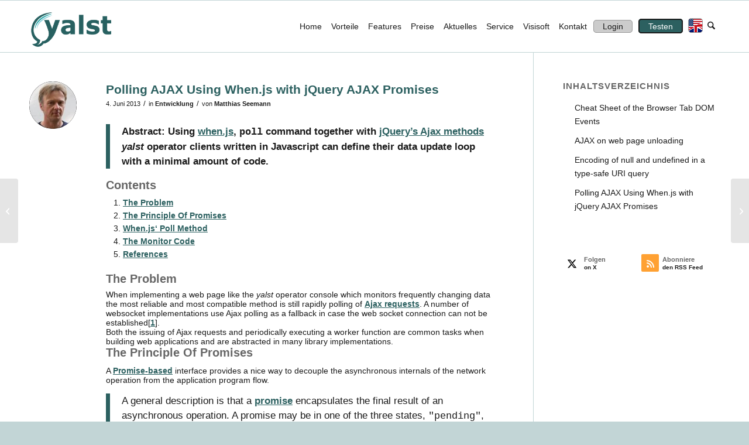

--- FILE ---
content_type: text/html; charset=UTF-8
request_url: https://www.yalst.de/polling-ajax-with-when-js-and-jquery/
body_size: 20714
content:
<!DOCTYPE html><html lang=de class="html_stretched responsive av-preloader-disabled  html_header_top html_logo_left html_main_nav_header html_menu_right html_slim html_header_sticky html_header_shrinking html_mobile_menu_tablet html_header_searchicon html_content_align_center html_header_unstick_top_disabled html_header_stretch_disabled html_av-overlay-side html_av-overlay-side-classic html_av-submenu-noclone html_entry_id_719 av-cookies-no-cookie-consent av-no-preview av-default-lightbox html_text_menu_active av-mobile-menu-switch-default"><head><meta charset="UTF-8"><meta name="viewport" content="width=device-width, initial-scale=1"><meta name='robots' content='index, follow, max-image-preview:large, max-snippet:-1, max-video-preview:-1'><style>img:is([sizes="auto" i], [sizes^="auto," i]){contain-intrinsic-size:3000px 1500px}</style><title>Polling AJAX Using When.js with jQuery AJAX Promises - yalst - Live Support Software | Live Chat Software | Live Help</title><meta name="description" content="Repeatedly polling AJAX data can be elegantly implemented using When.js&#039; poll function with jQuery&#039;s promise interface for AJAX."><link rel=canonical href=https://www.yalst.de/polling-ajax-with-when-js-and-jquery/ ><meta property="og:locale" content="de_DE"><meta property="og:type" content="article"><meta property="og:title" content="Polling AJAX Using When.js with jQuery AJAX Promises - yalst - Live Support Software | Live Chat Software | Live Help"><meta property="og:description" content="Repeatedly polling AJAX data can be elegantly implemented using When.js&#039; poll function with jQuery&#039;s promise interface for AJAX."><meta property="og:url" content="https://www.yalst.de/polling-ajax-with-when-js-and-jquery/"><meta property="og:site_name" content="yalst - Live Support Software | Live Chat Software | Live Help"><meta property="article:published_time" content="2013-06-04T18:20:55+00:00"><meta property="article:modified_time" content="2015-11-16T16:02:59+00:00"><meta property="og:image" content="https://www.yalst.de/wp-content/uploads/2015/04/promise_definition.png"><meta name="author" content="Matthias Seemann"><meta name="twitter:card" content="summary_large_image"><meta name="twitter:label1" content="Verfasst von"><meta name="twitter:data1" content="Matthias Seemann"><meta name="twitter:label2" content="Geschätzte Lesezeit"><meta name="twitter:data2" content="4 Minuten"> <script type=application/ld+json class=yoast-schema-graph>{"@context":"https://schema.org","@graph":[{"@type":"WebPage","@id":"https://www.yalst.de/polling-ajax-with-when-js-and-jquery/","url":"https://www.yalst.de/polling-ajax-with-when-js-and-jquery/","name":"Polling AJAX Using When.js with jQuery AJAX Promises - yalst - Live Support Software | Live Chat Software | Live Help","isPartOf":{"@id":"https://www.yalst.de/#website"},"primaryImageOfPage":{"@id":"https://www.yalst.de/polling-ajax-with-when-js-and-jquery/#primaryimage"},"image":{"@id":"https://www.yalst.de/polling-ajax-with-when-js-and-jquery/#primaryimage"},"thumbnailUrl":"https://www.yalst.de/wp-content/uploads/2015/04/promise_definition.png","datePublished":"2013-06-04T18:20:55+00:00","dateModified":"2015-11-16T16:02:59+00:00","author":{"@id":"https://www.yalst.de/#/schema/person/32edfd67d7dc13e809181afe316fcccb"},"description":"Repeatedly polling AJAX data can be elegantly implemented using When.js' poll function with jQuery's promise interface for AJAX.","breadcrumb":{"@id":"https://www.yalst.de/polling-ajax-with-when-js-and-jquery/#breadcrumb"},"inLanguage":"de","potentialAction":[{"@type":"ReadAction","target":["https://www.yalst.de/polling-ajax-with-when-js-and-jquery/"]}]},{"@type":"ImageObject","inLanguage":"de","@id":"https://www.yalst.de/polling-ajax-with-when-js-and-jquery/#primaryimage","url":"https://www.yalst.de/wp-content/uploads/2015/04/promise_definition.png","contentUrl":"https://www.yalst.de/wp-content/uploads/2015/04/promise_definition.png"},{"@type":"BreadcrumbList","@id":"https://www.yalst.de/polling-ajax-with-when-js-and-jquery/#breadcrumb","itemListElement":[{"@type":"ListItem","position":1,"name":"Home","item":"https://www.yalst.de/homepage-2/"},{"@type":"ListItem","position":2,"name":"Polling AJAX Using When.js with jQuery AJAX Promises"}]},{"@type":"WebSite","@id":"https://www.yalst.de/#website","url":"https://www.yalst.de/","name":"yalst - Live Support Software | Live Chat Software | Live Help","description":"Ihr umfassender Live Support Chat","potentialAction":[{"@type":"SearchAction","target":{"@type":"EntryPoint","urlTemplate":"https://www.yalst.de/?s={search_term_string}"},"query-input":{"@type":"PropertyValueSpecification","valueRequired":true,"valueName":"search_term_string"}}],"inLanguage":"de"},{"@type":"Person","@id":"https://www.yalst.de/#/schema/person/32edfd67d7dc13e809181afe316fcccb","name":"Matthias Seemann","image":{"@type":"ImageObject","inLanguage":"de","@id":"https://www.yalst.de/#/schema/person/image/","url":"https://secure.gravatar.com/avatar/835fd9d2ffa764c7aa2a53decfc299a11a95555712f251afc3f3e3ec399221e6?s=96&d=mm&r=g","contentUrl":"https://secure.gravatar.com/avatar/835fd9d2ffa764c7aa2a53decfc299a11a95555712f251afc3f3e3ec399221e6?s=96&d=mm&r=g","caption":"Matthias Seemann"},"description":"Entwickler und Mitglied der Geschäftsführung bei der Visisoft OHG","url":"https://www.yalst.de/author/seemannvisisoft-de/"}]}</script> <link rel=alternate type=application/rss+xml title="yalst - Live Support Software | Live Chat Software | Live Help &raquo; Feed" href=https://www.yalst.de/feed/ ><link rel=alternate type=application/rss+xml title="yalst - Live Support Software | Live Chat Software | Live Help &raquo; Kommentar-Feed" href=https://www.yalst.de/comments/feed/ > <script>/*<![CDATA[*/window._wpemojiSettings={"baseUrl":"https:\/\/s.w.org\/images\/core\/emoji\/16.0.1\/72x72\/","ext":".png","svgUrl":"https:\/\/s.w.org\/images\/core\/emoji\/16.0.1\/svg\/","svgExt":".svg","source":{"concatemoji":"https:\/\/www.yalst.de\/wp-includes\/js\/wp-emoji-release.min.js?ver=6.8.3"}};
/*! This file is auto-generated */
!function(s,n){var o,i,e;function c(e){try{var t={supportTests:e,timestamp:(new Date).valueOf()};sessionStorage.setItem(o,JSON.stringify(t))}catch(e){}}function p(e,t,n){e.clearRect(0,0,e.canvas.width,e.canvas.height),e.fillText(t,0,0);var t=new Uint32Array(e.getImageData(0,0,e.canvas.width,e.canvas.height).data),a=(e.clearRect(0,0,e.canvas.width,e.canvas.height),e.fillText(n,0,0),new Uint32Array(e.getImageData(0,0,e.canvas.width,e.canvas.height).data));return t.every(function(e,t){return e===a[t]})}function u(e,t){e.clearRect(0,0,e.canvas.width,e.canvas.height),e.fillText(t,0,0);for(var n=e.getImageData(16,16,1,1),a=0;a<n.data.length;a++)if(0!==n.data[a])return!1;return!0}function f(e,t,n,a){switch(t){case"flag":return n(e,"\ud83c\udff3\ufe0f\u200d\u26a7\ufe0f","\ud83c\udff3\ufe0f\u200b\u26a7\ufe0f")?!1:!n(e,"\ud83c\udde8\ud83c\uddf6","\ud83c\udde8\u200b\ud83c\uddf6")&&!n(e,"\ud83c\udff4\udb40\udc67\udb40\udc62\udb40\udc65\udb40\udc6e\udb40\udc67\udb40\udc7f","\ud83c\udff4\u200b\udb40\udc67\u200b\udb40\udc62\u200b\udb40\udc65\u200b\udb40\udc6e\u200b\udb40\udc67\u200b\udb40\udc7f");case"emoji":return!a(e,"\ud83e\udedf")}return!1}function g(e,t,n,a){var r="undefined"!=typeof WorkerGlobalScope&&self instanceof WorkerGlobalScope?new OffscreenCanvas(300,150):s.createElement("canvas"),o=r.getContext("2d",{willReadFrequently:!0}),i=(o.textBaseline="top",o.font="600 32px Arial",{});return e.forEach(function(e){i[e]=t(o,e,n,a)}),i}function t(e){var t=s.createElement("script");t.src=e,t.defer=!0,s.head.appendChild(t)}"undefined"!=typeof Promise&&(o="wpEmojiSettingsSupports",i=["flag","emoji"],n.supports={everything:!0,everythingExceptFlag:!0},e=new Promise(function(e){s.addEventListener("DOMContentLoaded",e,{once:!0})}),new Promise(function(t){var n=function(){try{var e=JSON.parse(sessionStorage.getItem(o));if("object"==typeof e&&"number"==typeof e.timestamp&&(new Date).valueOf()<e.timestamp+604800&&"object"==typeof e.supportTests)return e.supportTests}catch(e){}return null}();if(!n){if("undefined"!=typeof Worker&&"undefined"!=typeof OffscreenCanvas&&"undefined"!=typeof URL&&URL.createObjectURL&&"undefined"!=typeof Blob)try{var e="postMessage("+g.toString()+"("+[JSON.stringify(i),f.toString(),p.toString(),u.toString()].join(",")+"));",a=new Blob([e],{type:"text/javascript"}),r=new Worker(URL.createObjectURL(a),{name:"wpTestEmojiSupports"});return void(r.onmessage=function(e){c(n=e.data),r.terminate(),t(n)})}catch(e){}c(n=g(i,f,p,u))}t(n)}).then(function(e){for(var t in e)n.supports[t]=e[t],n.supports.everything=n.supports.everything&&n.supports[t],"flag"!==t&&(n.supports.everythingExceptFlag=n.supports.everythingExceptFlag&&n.supports[t]);n.supports.everythingExceptFlag=n.supports.everythingExceptFlag&&!n.supports.flag,n.DOMReady=!1,n.readyCallback=function(){n.DOMReady=!0}}).then(function(){return e}).then(function(){var e;n.supports.everything||(n.readyCallback(),(e=n.source||{}).concatemoji?t(e.concatemoji):e.wpemoji&&e.twemoji&&(t(e.twemoji),t(e.wpemoji)))}))}((window,document),window._wpemojiSettings);/*]]>*/</script> <link rel=stylesheet href=https://www.yalst.de/wp-content/cache/minify/dd6ae.css media=all><style id=wp-emoji-styles-inline-css>img.wp-smiley,img.emoji{display:inline !important;border:none !important;box-shadow:none !important;height:1em !important;width:1em !important;margin:0 0.07em !important;vertical-align:-0.1em !important;background:none !important;padding:0 !important}</style><link rel=stylesheet href=https://www.yalst.de/wp-content/cache/minify/a5ff7.css media=all><style id=global-styles-inline-css>/*<![CDATA[*/:root{--wp--preset--aspect-ratio--square:1;--wp--preset--aspect-ratio--4-3:4/3;--wp--preset--aspect-ratio--3-4:3/4;--wp--preset--aspect-ratio--3-2:3/2;--wp--preset--aspect-ratio--2-3:2/3;--wp--preset--aspect-ratio--16-9:16/9;--wp--preset--aspect-ratio--9-16:9/16;--wp--preset--color--black:#000;--wp--preset--color--cyan-bluish-gray:#abb8c3;--wp--preset--color--white:#fff;--wp--preset--color--pale-pink:#f78da7;--wp--preset--color--vivid-red:#cf2e2e;--wp--preset--color--luminous-vivid-orange:#ff6900;--wp--preset--color--luminous-vivid-amber:#fcb900;--wp--preset--color--light-green-cyan:#7bdcb5;--wp--preset--color--vivid-green-cyan:#00d084;--wp--preset--color--pale-cyan-blue:#8ed1fc;--wp--preset--color--vivid-cyan-blue:#0693e3;--wp--preset--color--vivid-purple:#9b51e0;--wp--preset--color--metallic-red:#b02b2c;--wp--preset--color--maximum-yellow-red:#edae44;--wp--preset--color--yellow-sun:#ee2;--wp--preset--color--palm-leaf:#83a846;--wp--preset--color--aero:#7bb0e7;--wp--preset--color--old-lavender:#745f7e;--wp--preset--color--steel-teal:#5f8789;--wp--preset--color--raspberry-pink:#d65799;--wp--preset--color--medium-turquoise:#4ecac2;--wp--preset--gradient--vivid-cyan-blue-to-vivid-purple:linear-gradient(135deg,rgba(6,147,227,1) 0%,rgb(155,81,224) 100%);--wp--preset--gradient--light-green-cyan-to-vivid-green-cyan:linear-gradient(135deg,rgb(122,220,180) 0%,rgb(0,208,130) 100%);--wp--preset--gradient--luminous-vivid-amber-to-luminous-vivid-orange:linear-gradient(135deg,rgba(252,185,0,1) 0%,rgba(255,105,0,1) 100%);--wp--preset--gradient--luminous-vivid-orange-to-vivid-red:linear-gradient(135deg,rgba(255,105,0,1) 0%,rgb(207,46,46) 100%);--wp--preset--gradient--very-light-gray-to-cyan-bluish-gray:linear-gradient(135deg,rgb(238,238,238) 0%,rgb(169,184,195) 100%);--wp--preset--gradient--cool-to-warm-spectrum:linear-gradient(135deg,rgb(74,234,220) 0%,rgb(151,120,209) 20%,rgb(207,42,186) 40%,rgb(238,44,130) 60%,rgb(251,105,98) 80%,rgb(254,248,76) 100%);--wp--preset--gradient--blush-light-purple:linear-gradient(135deg,rgb(255,206,236) 0%,rgb(152,150,240) 100%);--wp--preset--gradient--blush-bordeaux:linear-gradient(135deg,rgb(254,205,165) 0%,rgb(254,45,45) 50%,rgb(107,0,62) 100%);--wp--preset--gradient--luminous-dusk:linear-gradient(135deg,rgb(255,203,112) 0%,rgb(199,81,192) 50%,rgb(65,88,208) 100%);--wp--preset--gradient--pale-ocean:linear-gradient(135deg,rgb(255,245,203) 0%,rgb(182,227,212) 50%,rgb(51,167,181) 100%);--wp--preset--gradient--electric-grass:linear-gradient(135deg,rgb(202,248,128) 0%,rgb(113,206,126) 100%);--wp--preset--gradient--midnight:linear-gradient(135deg,rgb(2,3,129) 0%,rgb(40,116,252) 100%);--wp--preset--font-size--small:1rem;--wp--preset--font-size--medium:1.125rem;--wp--preset--font-size--large:1.75rem;--wp--preset--font-size--x-large:clamp(1.75rem, 3vw, 2.25rem);--wp--preset--spacing--20:0.44rem;--wp--preset--spacing--30:0.67rem;--wp--preset--spacing--40:1rem;--wp--preset--spacing--50:1.5rem;--wp--preset--spacing--60:2.25rem;--wp--preset--spacing--70:3.38rem;--wp--preset--spacing--80:5.06rem;--wp--preset--shadow--natural:6px 6px 9px rgba(0, 0, 0, 0.2);--wp--preset--shadow--deep:12px 12px 50px rgba(0, 0, 0, 0.4);--wp--preset--shadow--sharp:6px 6px 0px rgba(0, 0, 0, 0.2);--wp--preset--shadow--outlined:6px 6px 0px -3px rgba(255, 255, 255, 1), 6px 6px rgba(0, 0, 0, 1);--wp--preset--shadow--crisp:6px 6px 0px rgba(0, 0, 0, 1)}:root{--wp--style--global--content-size:800px;--wp--style--global--wide-size:1130px}:where(body){margin:0}.wp-site-blocks>.alignleft{float:left;margin-right:2em}.wp-site-blocks>.alignright{float:right;margin-left:2em}.wp-site-blocks>.aligncenter{justify-content:center;margin-left:auto;margin-right:auto}:where(.is-layout-flex){gap:0.5em}:where(.is-layout-grid){gap:0.5em}.is-layout-flow>.alignleft{float:left;margin-inline-start:0;margin-inline-end:2em}.is-layout-flow>.alignright{float:right;margin-inline-start:2em;margin-inline-end:0}.is-layout-flow>.aligncenter{margin-left:auto !important;margin-right:auto !important}.is-layout-constrained>.alignleft{float:left;margin-inline-start:0;margin-inline-end:2em}.is-layout-constrained>.alignright{float:right;margin-inline-start:2em;margin-inline-end:0}.is-layout-constrained>.aligncenter{margin-left:auto !important;margin-right:auto !important}.is-layout-constrained>:where(:not(.alignleft):not(.alignright):not(.alignfull)){max-width:var(--wp--style--global--content-size);margin-left:auto !important;margin-right:auto !important}.is-layout-constrained>.alignwide{max-width:var(--wp--style--global--wide-size)}body .is-layout-flex{display:flex}.is-layout-flex{flex-wrap:wrap;align-items:center}.is-layout-flex>:is(*,div){margin:0}body .is-layout-grid{display:grid}.is-layout-grid>:is(*,div){margin:0}body{padding-top:0px;padding-right:0px;padding-bottom:0px;padding-left:0px}a:where(:not(.wp-element-button)){text-decoration:underline}:root :where(.wp-element-button,.wp-block-button__link){background-color:#32373c;border-width:0;color:#fff;font-family:inherit;font-size:inherit;line-height:inherit;padding:calc(0.667em + 2px) calc(1.333em + 2px);text-decoration:none}.has-black-color{color:var(--wp--preset--color--black) !important}.has-cyan-bluish-gray-color{color:var(--wp--preset--color--cyan-bluish-gray) !important}.has-white-color{color:var(--wp--preset--color--white) !important}.has-pale-pink-color{color:var(--wp--preset--color--pale-pink) !important}.has-vivid-red-color{color:var(--wp--preset--color--vivid-red) !important}.has-luminous-vivid-orange-color{color:var(--wp--preset--color--luminous-vivid-orange) !important}.has-luminous-vivid-amber-color{color:var(--wp--preset--color--luminous-vivid-amber) !important}.has-light-green-cyan-color{color:var(--wp--preset--color--light-green-cyan) !important}.has-vivid-green-cyan-color{color:var(--wp--preset--color--vivid-green-cyan) !important}.has-pale-cyan-blue-color{color:var(--wp--preset--color--pale-cyan-blue) !important}.has-vivid-cyan-blue-color{color:var(--wp--preset--color--vivid-cyan-blue) !important}.has-vivid-purple-color{color:var(--wp--preset--color--vivid-purple) !important}.has-metallic-red-color{color:var(--wp--preset--color--metallic-red) !important}.has-maximum-yellow-red-color{color:var(--wp--preset--color--maximum-yellow-red) !important}.has-yellow-sun-color{color:var(--wp--preset--color--yellow-sun) !important}.has-palm-leaf-color{color:var(--wp--preset--color--palm-leaf) !important}.has-aero-color{color:var(--wp--preset--color--aero) !important}.has-old-lavender-color{color:var(--wp--preset--color--old-lavender) !important}.has-steel-teal-color{color:var(--wp--preset--color--steel-teal) !important}.has-raspberry-pink-color{color:var(--wp--preset--color--raspberry-pink) !important}.has-medium-turquoise-color{color:var(--wp--preset--color--medium-turquoise) !important}.has-black-background-color{background-color:var(--wp--preset--color--black) !important}.has-cyan-bluish-gray-background-color{background-color:var(--wp--preset--color--cyan-bluish-gray) !important}.has-white-background-color{background-color:var(--wp--preset--color--white) !important}.has-pale-pink-background-color{background-color:var(--wp--preset--color--pale-pink) !important}.has-vivid-red-background-color{background-color:var(--wp--preset--color--vivid-red) !important}.has-luminous-vivid-orange-background-color{background-color:var(--wp--preset--color--luminous-vivid-orange) !important}.has-luminous-vivid-amber-background-color{background-color:var(--wp--preset--color--luminous-vivid-amber) !important}.has-light-green-cyan-background-color{background-color:var(--wp--preset--color--light-green-cyan) !important}.has-vivid-green-cyan-background-color{background-color:var(--wp--preset--color--vivid-green-cyan) !important}.has-pale-cyan-blue-background-color{background-color:var(--wp--preset--color--pale-cyan-blue) !important}.has-vivid-cyan-blue-background-color{background-color:var(--wp--preset--color--vivid-cyan-blue) !important}.has-vivid-purple-background-color{background-color:var(--wp--preset--color--vivid-purple) !important}.has-metallic-red-background-color{background-color:var(--wp--preset--color--metallic-red) !important}.has-maximum-yellow-red-background-color{background-color:var(--wp--preset--color--maximum-yellow-red) !important}.has-yellow-sun-background-color{background-color:var(--wp--preset--color--yellow-sun) !important}.has-palm-leaf-background-color{background-color:var(--wp--preset--color--palm-leaf) !important}.has-aero-background-color{background-color:var(--wp--preset--color--aero) !important}.has-old-lavender-background-color{background-color:var(--wp--preset--color--old-lavender) !important}.has-steel-teal-background-color{background-color:var(--wp--preset--color--steel-teal) !important}.has-raspberry-pink-background-color{background-color:var(--wp--preset--color--raspberry-pink) !important}.has-medium-turquoise-background-color{background-color:var(--wp--preset--color--medium-turquoise) !important}.has-black-border-color{border-color:var(--wp--preset--color--black) !important}.has-cyan-bluish-gray-border-color{border-color:var(--wp--preset--color--cyan-bluish-gray) !important}.has-white-border-color{border-color:var(--wp--preset--color--white) !important}.has-pale-pink-border-color{border-color:var(--wp--preset--color--pale-pink) !important}.has-vivid-red-border-color{border-color:var(--wp--preset--color--vivid-red) !important}.has-luminous-vivid-orange-border-color{border-color:var(--wp--preset--color--luminous-vivid-orange) !important}.has-luminous-vivid-amber-border-color{border-color:var(--wp--preset--color--luminous-vivid-amber) !important}.has-light-green-cyan-border-color{border-color:var(--wp--preset--color--light-green-cyan) !important}.has-vivid-green-cyan-border-color{border-color:var(--wp--preset--color--vivid-green-cyan) !important}.has-pale-cyan-blue-border-color{border-color:var(--wp--preset--color--pale-cyan-blue) !important}.has-vivid-cyan-blue-border-color{border-color:var(--wp--preset--color--vivid-cyan-blue) !important}.has-vivid-purple-border-color{border-color:var(--wp--preset--color--vivid-purple) !important}.has-metallic-red-border-color{border-color:var(--wp--preset--color--metallic-red) !important}.has-maximum-yellow-red-border-color{border-color:var(--wp--preset--color--maximum-yellow-red) !important}.has-yellow-sun-border-color{border-color:var(--wp--preset--color--yellow-sun) !important}.has-palm-leaf-border-color{border-color:var(--wp--preset--color--palm-leaf) !important}.has-aero-border-color{border-color:var(--wp--preset--color--aero) !important}.has-old-lavender-border-color{border-color:var(--wp--preset--color--old-lavender) !important}.has-steel-teal-border-color{border-color:var(--wp--preset--color--steel-teal) !important}.has-raspberry-pink-border-color{border-color:var(--wp--preset--color--raspberry-pink) !important}.has-medium-turquoise-border-color{border-color:var(--wp--preset--color--medium-turquoise) !important}.has-vivid-cyan-blue-to-vivid-purple-gradient-background{background:var(--wp--preset--gradient--vivid-cyan-blue-to-vivid-purple) !important}.has-light-green-cyan-to-vivid-green-cyan-gradient-background{background:var(--wp--preset--gradient--light-green-cyan-to-vivid-green-cyan) !important}.has-luminous-vivid-amber-to-luminous-vivid-orange-gradient-background{background:var(--wp--preset--gradient--luminous-vivid-amber-to-luminous-vivid-orange) !important}.has-luminous-vivid-orange-to-vivid-red-gradient-background{background:var(--wp--preset--gradient--luminous-vivid-orange-to-vivid-red) !important}.has-very-light-gray-to-cyan-bluish-gray-gradient-background{background:var(--wp--preset--gradient--very-light-gray-to-cyan-bluish-gray) !important}.has-cool-to-warm-spectrum-gradient-background{background:var(--wp--preset--gradient--cool-to-warm-spectrum) !important}.has-blush-light-purple-gradient-background{background:var(--wp--preset--gradient--blush-light-purple) !important}.has-blush-bordeaux-gradient-background{background:var(--wp--preset--gradient--blush-bordeaux) !important}.has-luminous-dusk-gradient-background{background:var(--wp--preset--gradient--luminous-dusk) !important}.has-pale-ocean-gradient-background{background:var(--wp--preset--gradient--pale-ocean) !important}.has-electric-grass-gradient-background{background:var(--wp--preset--gradient--electric-grass) !important}.has-midnight-gradient-background{background:var(--wp--preset--gradient--midnight) !important}.has-small-font-size{font-size:var(--wp--preset--font-size--small) !important}.has-medium-font-size{font-size:var(--wp--preset--font-size--medium) !important}.has-large-font-size{font-size:var(--wp--preset--font-size--large) !important}.has-x-large-font-size{font-size:var(--wp--preset--font-size--x-large) !important}:where(.wp-block-post-template.is-layout-flex){gap:1.25em}:where(.wp-block-post-template.is-layout-grid){gap:1.25em}:where(.wp-block-columns.is-layout-flex){gap:2em}:where(.wp-block-columns.is-layout-grid){gap:2em}:root :where(.wp-block-pullquote){font-size:1.5em;line-height:1.6}/*]]>*/</style><link rel=stylesheet href=https://www.yalst.de/wp-content/cache/minify/fe8c2.css media=all> <script async src=https://www.yalst.de/wp-content/cache/minify/818c0.js></script> <script id=urvanov_syntax_highlighter_js-js-extra>var UrvanovSyntaxHighlighterSyntaxSettings={"version":"2.8.38","is_admin":"0","ajaxurl":"https:\/\/www.yalst.de\/wp-admin\/admin-ajax.php","prefix":"urvanov-syntax-highlighter-","setting":"urvanov-syntax-highlighter-setting","selected":"urvanov-syntax-highlighter-setting-selected","changed":"urvanov-syntax-highlighter-setting-changed","special":"urvanov-syntax-highlighter-setting-special","orig_value":"data-orig-value","debug":""};var UrvanovSyntaxHighlighterSyntaxStrings={"copy":"Copied to the clipboard","minimize":"Klicken um Code aufzuklappen"};</script> <script async src=https://www.yalst.de/wp-content/cache/minify/6091f.js></script> <script id=omgf-frontend-js-extra>var omgf_frontend_i18n={"info_box_alert_text":"Google Fonts were found on this page. Click here for more information.","info_box_notice_text":"There are potential issues in your configuration that require your attention.","info_box_admin_url":"https:\/\/www.yalst.de\/wp-admin\/options-general.php?page=optimize-webfonts","ajax_url":"https:\/\/www.yalst.de\/wp-admin\/admin-ajax.php","nonce":"1725d91674"};</script> <script async src=https://www.yalst.de/wp-content/cache/minify/4a798.js></script> <link rel=https://api.w.org/ href=https://www.yalst.de/wp-json/ ><link rel=alternate title=JSON type=application/json href=https://www.yalst.de/wp-json/wp/v2/posts/719><link rel=EditURI type=application/rsd+xml title=RSD href=https://www.yalst.de/xmlrpc.php?rsd><meta name="generator" content="WordPress 6.8.3"><link rel=shortlink href='https://www.yalst.de/?p=719'><link rel=alternate title="oEmbed (JSON)" type=application/json+oembed href="https://www.yalst.de/wp-json/oembed/1.0/embed?url=https%3A%2F%2Fwww.yalst.de%2Fpolling-ajax-with-when-js-and-jquery%2F"><link rel=alternate title="oEmbed (XML)" type=text/xml+oembed href="https://www.yalst.de/wp-json/oembed/1.0/embed?url=https%3A%2F%2Fwww.yalst.de%2Fpolling-ajax-with-when-js-and-jquery%2F&#038;format=xml"><link rel=icon href=https://www.yalst.de/wp-content/uploads/2015/05/favicon4.png type=image/png> <!--[if lt IE 9]><script src=https://www.yalst.de/wp-content/themes/enfold/js/html5shiv.js></script><![endif]--><link rel=profile href=https://gmpg.org/xfn/11><link rel=alternate type=application/rss+xml title="yalst - Live Support Software | Live Chat Software | Live Help RSS2 Feed" href=https://www.yalst.de/feed/ ><link rel=pingback href=https://www.yalst.de/xmlrpc.php><style>.recentcomments a{display:inline !important;padding:0 !important;margin:0 !important}</style><style>@font-face{font-family:'entypo-fontello-enfold';font-weight:normal;font-style:normal;font-display:auto;src:url('https://www.yalst.de/wp-content/themes/enfold/config-templatebuilder/avia-template-builder/assets/fonts/entypo-fontello-enfold/entypo-fontello-enfold.woff2') format('woff2'), url('https://www.yalst.de/wp-content/themes/enfold/config-templatebuilder/avia-template-builder/assets/fonts/entypo-fontello-enfold/entypo-fontello-enfold.woff') format('woff'), url('https://www.yalst.de/wp-content/themes/enfold/config-templatebuilder/avia-template-builder/assets/fonts/entypo-fontello-enfold/entypo-fontello-enfold.ttf') format('truetype'), url('https://www.yalst.de/wp-content/themes/enfold/config-templatebuilder/avia-template-builder/assets/fonts/entypo-fontello-enfold/entypo-fontello-enfold.svg#entypo-fontello-enfold') format('svg'), url('https://www.yalst.de/wp-content/themes/enfold/config-templatebuilder/avia-template-builder/assets/fonts/entypo-fontello-enfold/entypo-fontello-enfold.eot'), url('https://www.yalst.de/wp-content/themes/enfold/config-templatebuilder/avia-template-builder/assets/fonts/entypo-fontello-enfold/entypo-fontello-enfold.eot?#iefix') format('embedded-opentype')}#top .avia-font-entypo-fontello-enfold, body .avia-font-entypo-fontello-enfold, html body [data-av_iconfont='entypo-fontello-enfold']:before{font-family:'entypo-fontello-enfold'}@font-face{font-family:'entypo-fontello';font-weight:normal;font-style:normal;font-display:auto;src:url('https://www.yalst.de/wp-content/themes/enfold/config-templatebuilder/avia-template-builder/assets/fonts/entypo-fontello/entypo-fontello.woff2') format('woff2'), url('https://www.yalst.de/wp-content/themes/enfold/config-templatebuilder/avia-template-builder/assets/fonts/entypo-fontello/entypo-fontello.woff') format('woff'), url('https://www.yalst.de/wp-content/themes/enfold/config-templatebuilder/avia-template-builder/assets/fonts/entypo-fontello/entypo-fontello.ttf') format('truetype'), url('https://www.yalst.de/wp-content/themes/enfold/config-templatebuilder/avia-template-builder/assets/fonts/entypo-fontello/entypo-fontello.svg#entypo-fontello') format('svg'), url('https://www.yalst.de/wp-content/themes/enfold/config-templatebuilder/avia-template-builder/assets/fonts/entypo-fontello/entypo-fontello.eot'), url('https://www.yalst.de/wp-content/themes/enfold/config-templatebuilder/avia-template-builder/assets/fonts/entypo-fontello/entypo-fontello.eot?#iefix') format('embedded-opentype')}#top .avia-font-entypo-fontello, body .avia-font-entypo-fontello, html body [data-av_iconfont='entypo-fontello']:before{font-family:'entypo-fontello'}@font-face{font-family:'ownicons';font-weight:normal;font-style:normal;font-display:auto;src:url('https://www.yalst.de/wp-content/uploads/avia_fonts/ownicons/ownicons.woff2') format('woff2'), url('https://www.yalst.de/wp-content/uploads/avia_fonts/ownicons/ownicons.woff') format('woff'), url('https://www.yalst.de/wp-content/uploads/avia_fonts/ownicons/ownicons.ttf') format('truetype'), url('https://www.yalst.de/wp-content/uploads/avia_fonts/ownicons/ownicons.svg#ownicons') format('svg'), url('https://www.yalst.de/wp-content/uploads/avia_fonts/ownicons/ownicons.eot'), url('https://www.yalst.de/wp-content/uploads/avia_fonts/ownicons/ownicons.eot?#iefix') format('embedded-opentype')}#top .avia-font-ownicons, body .avia-font-ownicons, html body [data-av_iconfont='ownicons']:before{font-family:'ownicons'}@font-face{font-family:'ownicons2';font-weight:normal;font-style:normal;font-display:auto;src:url('https://www.yalst.de/wp-content/uploads/avia_fonts/ownicons2/ownicons2.woff2') format('woff2'), url('https://www.yalst.de/wp-content/uploads/avia_fonts/ownicons2/ownicons2.woff') format('woff'), url('https://www.yalst.de/wp-content/uploads/avia_fonts/ownicons2/ownicons2.ttf') format('truetype'), url('https://www.yalst.de/wp-content/uploads/avia_fonts/ownicons2/ownicons2.svg#ownicons2') format('svg'), url('https://www.yalst.de/wp-content/uploads/avia_fonts/ownicons2/ownicons2.eot'), url('https://www.yalst.de/wp-content/uploads/avia_fonts/ownicons2/ownicons2.eot?#iefix') format('embedded-opentype')}#top .avia-font-ownicons2, body .avia-font-ownicons2, html body [data-av_iconfont='ownicons2']:before{font-family:'ownicons2'}@font-face{font-family:'ownicons3';font-weight:normal;font-style:normal;font-display:auto;src:url('https://www.yalst.de/wp-content/uploads/avia_fonts/ownicons3/ownicons3.woff2') format('woff2'), url('https://www.yalst.de/wp-content/uploads/avia_fonts/ownicons3/ownicons3.woff') format('woff'), url('https://www.yalst.de/wp-content/uploads/avia_fonts/ownicons3/ownicons3.ttf') format('truetype'), url('https://www.yalst.de/wp-content/uploads/avia_fonts/ownicons3/ownicons3.svg#ownicons3') format('svg'), url('https://www.yalst.de/wp-content/uploads/avia_fonts/ownicons3/ownicons3.eot'), url('https://www.yalst.de/wp-content/uploads/avia_fonts/ownicons3/ownicons3.eot?#iefix') format('embedded-opentype')}#top .avia-font-ownicons3, body .avia-font-ownicons3, html body [data-av_iconfont='ownicons3']:before{font-family:'ownicons3'}@font-face{font-family:'ownicons4';font-weight:normal;font-style:normal;font-display:auto;src:url('https://www.yalst.de/wp-content/uploads/avia_fonts/ownicons4/ownicons4.woff2') format('woff2'), url('https://www.yalst.de/wp-content/uploads/avia_fonts/ownicons4/ownicons4.woff') format('woff'), url('https://www.yalst.de/wp-content/uploads/avia_fonts/ownicons4/ownicons4.ttf') format('truetype'), url('https://www.yalst.de/wp-content/uploads/avia_fonts/ownicons4/ownicons4.svg#ownicons4') format('svg'), url('https://www.yalst.de/wp-content/uploads/avia_fonts/ownicons4/ownicons4.eot'), url('https://www.yalst.de/wp-content/uploads/avia_fonts/ownicons4/ownicons4.eot?#iefix') format('embedded-opentype')}#top .avia-font-ownicons4, body .avia-font-ownicons4, html body [data-av_iconfont='ownicons4']:before{font-family:'ownicons4'}@font-face{font-family:'ownicons5';font-weight:normal;font-style:normal;font-display:auto;src:url('https://www.yalst.de/wp-content/uploads/avia_fonts/ownicons5/ownicons5.woff2') format('woff2'), url('https://www.yalst.de/wp-content/uploads/avia_fonts/ownicons5/ownicons5.woff') format('woff'), url('https://www.yalst.de/wp-content/uploads/avia_fonts/ownicons5/ownicons5.ttf') format('truetype'), url('https://www.yalst.de/wp-content/uploads/avia_fonts/ownicons5/ownicons5.svg#ownicons5') format('svg'), url('https://www.yalst.de/wp-content/uploads/avia_fonts/ownicons5/ownicons5.eot'), url('https://www.yalst.de/wp-content/uploads/avia_fonts/ownicons5/ownicons5.eot?#iefix') format('embedded-opentype')}#top .avia-font-ownicons5, body .avia-font-ownicons5, html body [data-av_iconfont='ownicons5']:before{font-family:'ownicons5'}</style></head><body id=top class="wp-singular post-template-default single single-post postid-719 single-format-standard wp-theme-enfold wp-child-theme-enfold-child stretched rtl_columns av-curtain-numeric arial black-websave arial_black arial-websave  post-type-post category-entwicklung post_tag-javascript post_tag-jquery post_tag-promises" itemscope=itemscope itemtype=https://schema.org/WebPage ><div id=wrap_all><header id=header class='all_colors header_color light_bg_color  av_header_top av_logo_left av_main_nav_header av_menu_right av_slim av_header_sticky av_header_shrinking av_header_stretch_disabled av_mobile_menu_tablet av_header_searchicon av_header_unstick_top_disabled av_bottom_nav_disabled  av_header_border_disabled'  data-av_shrink_factor=50 role=banner itemscope=itemscope itemtype=https://schema.org/WPHeader ><div id=header_main class='container_wrap container_wrap_logo'><div class='container av-logo-container'><div class=inner-container><span class='logo avia-standard-logo'><a href=https://www.yalst.de/ class aria-label='yalst - Live Support Software | Live Chat Software | Live Help' ><img src=https://www.yalst.de/en/wp-content/uploads/2015/11/logo_yalst.png height=100 width=300 alt='yalst - Live Support Software | Live Chat Software | Live Help' title></a></span><nav class=main_menu data-selectname='Wähle eine Seite'  role=navigation itemscope=itemscope itemtype=https://schema.org/SiteNavigationElement ><div class="avia-menu av-main-nav-wrap"><ul role=menu class="menu av-main-nav" id=avia-menu><li role=menuitem id=menu-item-3320 class="menu-item menu-item-type-post_type menu-item-object-page menu-item-home menu-item-top-level menu-item-top-level-1"><a href=https://www.yalst.de/ itemprop=url tabindex=0><span class=avia-bullet></span><span class=avia-menu-text>Home</span><span class=avia-menu-fx><span class=avia-arrow-wrap><span class=avia-arrow></span></span></span></a></li> <li role=menuitem id=menu-item-3419 class="menu-item menu-item-type-post_type menu-item-object-page menu-item-top-level menu-item-top-level-2"><a href=https://www.yalst.de/vorteile/ itemprop=url tabindex=0><span class=avia-bullet></span><span class=avia-menu-text>Vorteile</span><span class=avia-menu-fx><span class=avia-arrow-wrap><span class=avia-arrow></span></span></span></a></li> <li role=menuitem id=menu-item-6609 class="menu-item menu-item-type-post_type menu-item-object-page menu-item-has-children menu-item-top-level menu-item-top-level-3"><a href=https://www.yalst.de/featureuebersicht/ itemprop=url tabindex=0><span class=avia-bullet></span><span class=avia-menu-text>Features</span><span class=avia-menu-fx><span class=avia-arrow-wrap><span class=avia-arrow></span></span></span></a><ul class=sub-menu> <li role=menuitem id=menu-item-6685 class="menu-item menu-item-type-post_type menu-item-object-page"><a href=https://www.yalst.de/featureuebersicht/ itemprop=url tabindex=0><span class=avia-bullet></span><span class=avia-menu-text>Featureübersicht</span></a></li> <li role=menuitem id=menu-item-4698 class="menu-item menu-item-type-post_type menu-item-object-page"><a href=https://www.yalst.de/cloud/ itemprop=url tabindex=0><span class=avia-bullet></span><span class=avia-menu-text>Die Cloud-Variante</span></a></li> <li role=menuitem id=menu-item-4699 class="menu-item menu-item-type-post_type menu-item-object-page"><a href=https://www.yalst.de/selbst-gehostet/ itemprop=url tabindex=0><span class=avia-bullet></span><span class=avia-menu-text>Die selbst-gehostete Variante</span></a></li></ul> </li> <li role=menuitem id=menu-item-3350 class="menu-item menu-item-type-post_type menu-item-object-page menu-item-top-level menu-item-top-level-4"><a href=https://www.yalst.de/live_support_preise/ itemprop=url tabindex=0><span class=avia-bullet></span><span class=avia-menu-text>Preise</span><span class=avia-menu-fx><span class=avia-arrow-wrap><span class=avia-arrow></span></span></span></a></li> <li role=menuitem id=menu-item-3619 class="menu-item menu-item-type-taxonomy menu-item-object-category menu-item-top-level menu-item-top-level-5"><a href=https://www.yalst.de/category/aktuelles/ itemprop=url tabindex=0><span class=avia-bullet></span><span class=avia-menu-text>Aktuelles</span><span class=avia-menu-fx><span class=avia-arrow-wrap><span class=avia-arrow></span></span></span></a></li> <li role=menuitem id=menu-item-3857 class="menu-item menu-item-type-post_type menu-item-object-page menu-item-has-children menu-item-top-level menu-item-top-level-6"><a href=https://www.yalst.de/service/ itemprop=url tabindex=0><span class=avia-bullet></span><span class=avia-menu-text>Service</span><span class=avia-menu-fx><span class=avia-arrow-wrap><span class=avia-arrow></span></span></span></a><ul class=sub-menu> <li role=menuitem id=menu-item-3860 class="menu-item menu-item-type-post_type menu-item-object-page"><a href=https://www.yalst.de/service/dokumentation/ itemprop=url tabindex=0><span class=avia-bullet></span><span class=avia-menu-text>Dokumentation</span></a></li> <li role=menuitem id=menu-item-5308 class="menu-item menu-item-type-post_type menu-item-object-page"><a href=https://www.yalst.de/service/integrationen/ itemprop=url tabindex=0><span class=avia-bullet></span><span class=avia-menu-text>Integrationen</span></a></li> <li role=menuitem id=menu-item-3862 class="menu-item menu-item-type-taxonomy menu-item-object-category"><a href=https://www.yalst.de/category/anwendungsbeispiele/ itemprop=url tabindex=0><span class=avia-bullet></span><span class=avia-menu-text>Anwendungsbeispiele</span></a></li> <li role=menuitem id=menu-item-3861 class="menu-item menu-item-type-taxonomy menu-item-object-category"><a href=https://www.yalst.de/category/tipps-und-tricks/ itemprop=url tabindex=0><span class=avia-bullet></span><span class=avia-menu-text>Tipps und Tricks</span></a></li> <li role=menuitem id=menu-item-3863 class="menu-item menu-item-type-taxonomy menu-item-object-category current-post-ancestor current-menu-parent current-post-parent"><a href=https://www.yalst.de/category/entwicklung/ itemprop=url tabindex=0><span class=avia-bullet></span><span class=avia-menu-text>Für Entwickler</span></a></li> <li role=menuitem id=menu-item-6110 class="menu-item menu-item-type-custom menu-item-object-custom"><a href=https://support.visisoft.de/help/de-de itemprop=url tabindex=0><span class=avia-bullet></span><span class=avia-menu-text>→ Supportcenter</span></a></li></ul> </li> <li role=menuitem id=menu-item-6042 class="menu-item menu-item-type-custom menu-item-object-custom menu-item-top-level menu-item-top-level-7"><a target=_blank href=https://www.visisoft.de itemprop=url tabindex=0><span class=avia-bullet></span><span class=avia-menu-text>Visisoft</span><span class=avia-menu-fx><span class=avia-arrow-wrap><span class=avia-arrow></span></span></span></a></li> <li role=menuitem id=menu-item-3562 class="menu-item menu-item-type-post_type menu-item-object-page menu-item-has-children menu-item-top-level menu-item-top-level-8"><a href=https://www.yalst.de/kontakt/ itemprop=url tabindex=0><span class=avia-bullet></span><span class=avia-menu-text>Kontakt</span><span class=avia-menu-fx><span class=avia-arrow-wrap><span class=avia-arrow></span></span></span></a><ul class=sub-menu> <li role=menuitem id=menu-item-6693 class="menu-item menu-item-type-post_type menu-item-object-page"><a href=https://www.yalst.de/kontakt/ itemprop=url tabindex=0><span class=avia-bullet></span><span class=avia-menu-text>Kontakt</span></a></li> <li role=menuitem id=menu-item-6692 class="menu-item menu-item-type-post_type menu-item-object-page"><a href=https://www.yalst.de/newsletter/ itemprop=url tabindex=0><span class=avia-bullet></span><span class=avia-menu-text>Newsletter</span></a></li></ul> </li> <li role=menuitem id=menu-item-3555 class="loginButton menu-item menu-item-type-custom menu-item-object-custom menu-item-has-children av-menu-button av-menu-button-colored menu-item-top-level menu-item-top-level-9"><a target=_blank href=# itemprop=url tabindex=0><span class=avia-bullet></span><span class=avia-menu-text>Login</span><span class=avia-menu-fx><span class=avia-arrow-wrap><span class=avia-arrow></span></span></span></a><ul class=sub-menu> <li role=menuitem id=menu-item-4451 class="menu-item menu-item-type-custom menu-item-object-custom"><a target=_blank href=https://rd.livesupportserver.de itemprop=url tabindex=0><span class=avia-bullet></span><span class=avia-menu-text>yalst Mietlösung</span></a></li> <li role=menuitem id=menu-item-4452 class="menu-item menu-item-type-custom menu-item-object-custom"><a target=_blank href=https://kunden.visisoft.de itemprop=url tabindex=0><span class=avia-bullet></span><span class=avia-menu-text>yalst Kauflösung</span></a></li> <li role=menuitem id=menu-item-4453 class="menu-item menu-item-type-custom menu-item-object-custom"><a target=_blank href=https://kunden.visisoft.de itemprop=url tabindex=0><span class=avia-bullet></span><span class=avia-menu-text>Rechnungen</span></a></li></ul> </li> <li role=menuitem id=menu-item-3974 class="testenButton menu-item menu-item-type-post_type menu-item-object-page av-menu-button av-menu-button-colored menu-item-top-level menu-item-top-level-10"><a title="Testzugang anfordern" href=https://www.yalst.de/testzugang/ itemprop=url tabindex=0><span class=avia-bullet></span><span class=avia-menu-text>Testen</span><span class=avia-menu-fx><span class=avia-arrow-wrap><span class=avia-arrow></span></span></span></a></li> <li role=menuitem id=menu-item-4524 class="languageButton menu-item menu-item-type-custom menu-item-object-custom menu-item-top-level menu-item-top-level-11"><a href=https://www.yalst.de/en/ itemprop=url tabindex=0><span class=avia-bullet></span><span class=avia-menu-text>English Webpage</span><span class=avia-menu-fx><span class=avia-arrow-wrap><span class=avia-arrow></span></span></span></a></li> <li id=menu-item-search class="noMobile menu-item menu-item-search-dropdown menu-item-avia-special" role=menuitem><a class="avia-svg-icon avia-font-svg_entypo-fontello" aria-label=Suche href="?s=" rel=nofollow title="Click to open the search input field" data-avia-search-tooltip=" &lt;search&gt; &lt;form role=&quot;search&quot; action=&quot;https://www.yalst.de/&quot; id=&quot;searchform&quot; method=&quot;get&quot; class=&quot;&quot;&gt; &lt;div&gt; &lt;span class='av_searchform_search avia-svg-icon avia-font-svg_entypo-fontello' data-av_svg_icon=search data-av_iconset='svg_entypo-fontello'&gt;&lt;svg version=&quot;1.1&quot; xmlns=&quot;http://www.w3.org/2000/svg&quot; width=&quot;25&quot; height=&quot;32&quot; viewBox=&quot;0 0 25 32&quot; preserveAspectRatio=&quot;xMidYMid meet&quot; aria-labelledby=av-svg-title-1 aria-describedby=av-svg-desc-1 role=&quot;graphics-symbol&quot; aria-hidden=&quot;true&quot;&gt; &lt;title id='av-svg-title-1'&gt;Search&lt;/title&gt; &lt;desc id='av-svg-desc-1'&gt;Search&lt;/desc&gt; &lt;path d=&quot;M24.704 24.704q0.96 1.088 0.192 1.984l-1.472 1.472q-1.152 1.024-2.176 0l-6.080-6.080q-2.368 1.344-4.992 1.344-4.096 0-7.136-3.040t-3.040-7.136 2.88-7.008 6.976-2.912 7.168 3.040 3.072 7.136q0 2.816-1.472 5.184zM3.008 13.248q0 2.816 2.176 4.992t4.992 2.176 4.832-2.016 2.016-4.896q0-2.816-2.176-4.96t-4.992-2.144-4.832 2.016-2.016 4.832z&quot;&gt;&lt;/path&gt; &lt;/svg&gt;&lt;/span&gt;			&lt;input type=&quot;submit&quot; value=&quot;&quot; id=&quot;searchsubmit&quot; class=&quot;button&quot; title=&quot;Enter at least 3 characters to show search results in a dropdown or click to route to search result page to show all results&quot; /&gt; &lt;input type=&quot;search&quot; id=&quot;s&quot; name=&quot;s&quot; value=&quot;&quot; aria-label=Suche placeholder=Suche required /&gt; &lt;/div&gt; &lt;/form&gt; &lt;/search&gt; " data-av_svg_icon=search data-av_iconset=svg_entypo-fontello><svg version=1.1 xmlns=http://www.w3.org/2000/svg width=25 height=32 viewBox="0 0 25 32" preserveAspectRatio="xMidYMid meet" aria-labelledby=av-svg-title-2 aria-describedby=av-svg-desc-2 role=graphics-symbol aria-hidden=true><title id=av-svg-title-2>Click to open the search input field</title> <desc id=av-svg-desc-2>Click to open the search input field</desc> <path d="M24.704 24.704q0.96 1.088 0.192 1.984l-1.472 1.472q-1.152 1.024-2.176 0l-6.080-6.080q-2.368 1.344-4.992 1.344-4.096 0-7.136-3.040t-3.040-7.136 2.88-7.008 6.976-2.912 7.168 3.040 3.072 7.136q0 2.816-1.472 5.184zM3.008 13.248q0 2.816 2.176 4.992t4.992 2.176 4.832-2.016 2.016-4.896q0-2.816-2.176-4.96t-4.992-2.144-4.832 2.016-2.016 4.832z"></path> </svg><span class=avia_hidden_link_text>Suche</span></a></li><li class="av-burger-menu-main menu-item-avia-special " role=menuitem> <a href=# aria-label=Menü aria-hidden=false> <span class="av-hamburger av-hamburger--spin av-js-hamburger"> <span class=av-hamburger-box> <span class=av-hamburger-inner></span> <strong>Menü</strong> </span> </span> <span class=avia_hidden_link_text>Menü</span> </a> </li></ul></div></nav></div></div></div><div class=header_bg></div></header><div id=main class=all_colors data-scroll-offset=88><div class='container_wrap container_wrap_first main_color sidebar_right'><div class='container template-blog template-single-blog '><main class='content units av-content-small alpha  av-blog-meta-comments-disabled av-blog-meta-tag-disabled av-main-single'  role=main itemscope=itemscope itemtype=https://schema.org/Blog ><article class="post-entry post-entry-type-standard post-entry-719 post-loop-1 post-parity-odd post-entry-last multi-big  post-719 post type-post status-publish format-standard hentry category-entwicklung tag-javascript tag-jquery tag-promises"  itemscope=itemscope itemtype=https://schema.org/BlogPosting itemprop=blogPost ><div class=blog-meta><a href=https://www.yalst.de/author/seemannvisisoft-de/ class=post-author-format-type><span class=rounded-container><img alt='Matthias Seemann' src='https://secure.gravatar.com/avatar/835fd9d2ffa764c7aa2a53decfc299a11a95555712f251afc3f3e3ec399221e6?s=81&#038;d=blank&#038;r=g' srcset='https://secure.gravatar.com/avatar/835fd9d2ffa764c7aa2a53decfc299a11a95555712f251afc3f3e3ec399221e6?s=162&#038;d=blank&#038;r=g 2x' class='avatar avatar-81 photo' height=81 width=81 decoding=async><span class='iconfont avia-svg-icon avia-font-svg_entypo-fontello' data-av_svg_icon=pencil data-av_iconset=svg_entypo-fontello ><svg version=1.1 xmlns=http://www.w3.org/2000/svg width=25 height=32 viewBox="0 0 25 32" preserveAspectRatio="xMidYMid meet" role=graphics-symbol aria-hidden=true> <path d="M22.976 5.44q1.024 1.024 1.504 2.048t0.48 1.536v0.512l-8.064 8.064-9.28 9.216-7.616 1.664 1.6-7.68 9.28-9.216 8.064-8.064q1.728-0.384 4.032 1.92zM7.168 25.92l0.768-0.768q-0.064-1.408-1.664-3.008-0.704-0.704-1.44-1.12t-1.12-0.416l-0.448-0.064-0.704 0.768-0.576 2.56q0.896 0.512 1.472 1.088 0.768 0.768 1.152 1.536z"></path> </svg></span></span></a></div><div class='entry-content-wrapper clearfix standard-content'><header class=entry-content-header aria-label="Post: Polling AJAX Using When.js with jQuery AJAX Promises"><h1 class='post-title entry-title '  itemprop="headline" >Polling AJAX Using When.js with jQuery AJAX Promises<span class="post-format-icon minor-meta"></span></h1><span class=post-meta-infos><time class="date-container minor-meta updated"  itemprop=datePublished datetime=2013-06-04T20:20:55+02:00 >4. Juni 2013</time><span class=text-sep>/</span><span class="blog-categories minor-meta">in <a href=https://www.yalst.de/category/entwicklung/ rel=tag>Entwicklung</a></span><span class=text-sep>/</span><span class="blog-author minor-meta">von <span class=entry-author-link  itemprop=author ><span class=author><span class=fn><a href=https://www.yalst.de/author/seemannvisisoft-de/ title="Beiträge von Matthias Seemann" rel=author>Matthias Seemann</a></span></span></span></span></span></header><div class=entry-content  itemprop=text ><blockquote><p><strong>Abstract: Using <a title=when.js href=https://github.com/cujojs/when target=_blank>when.js</a>&#8218; <code>poll</code> command together with <a title="jQuery's Ajax methods" href=http://api.jquery.com/category/ajax/ target=_blank>jQuery&#8217;s Ajax methods</a> <em>yalst</em> operator clients written in Javascript can define their data update loop with a minimal amount of code.</strong></p></blockquote><h3>Contents</h3><ol> <li><a href=#ajax_problem>The Problem</a></li> <li><a href=#ajax_principle>The Principle Of Promises</a></li> <li><a href=#ajax_polling>When.js&#8216; Poll Method</a></li> <li><a href=#ajax_final_code>The Monitor Code</a></li> <li><a href=#ajax_references>References</a></li></ol><h3 id="ajax_problem">The Problem</h3><div>When implementing a web page like the <em>yalst</em> operator console which monitors frequently changing data the most reliable and most compatible method is still rapidly polling of <a href=https://netbeans.org/kb/docs/php/ajax-quickstart.html#overview target=_blank>Ajax requests</a>. A number of websocket implementations use Ajax polling as a fallback in case the web socket connection can not be established[<a href=#ajax_ref1>1</a>].</div><div>Both the issuing of Ajax requests and periodically executing a worker function are common tasks when building web applications and are abstracted in many library implementations.</div><h3 id="ajax_principle">The Principle Of Promises</h3><div><p>A <a href=http://net.tutsplus.com/tutorials/javascript-ajax/promise-based-validation/ target=_blank>Promise-based</a> interface provides a nice way to decouple the asynchronous internals of the network operation from the application program flow.</p><blockquote><p>A general description is that a <a href=http://wiki.commonjs.org/wiki/Promises/A target=_blank>promise</a> encapsulates the final result of an asynchronous operation. A promise may be in one of the three states, <code>"pending"</code>, <code>"resolved"</code>, and <code>"rejected"</code>. The promise itself accepts callbacks via its <code>then</code> method.[<a href=#ajax_ref2>2</a>]</blockquote><p>Which means that instead of specifying callback functions in the call of an asynchronous operation that operation simply returns a promise (so to speak a &#8222;promise&#8220; of its eventual result).</p></div><div>This diagram depicts the basic features:<br><div id=attachment_748 style="width: 748px" class="wp-caption alignleft"><img fetchpriority=high decoding=async aria-describedby=caption-attachment-748 class="size-full wp-image-748" src=https://www.yalst.de/wp-content/uploads/2015/04/promise_definition.png alt="Time sequence of asynchronous I/O using a promise object to wrap the results." width=738 height=373><p id=caption-attachment-748 class=wp-caption-text>Time sequence of asynchronous I/O using a promise object to wrap the results. The gray box groups an alternative line of execution. [<a href=#ajax_ref3>3</a>].</p></div></div><div><p>The <em>advantage</em> is that it is easy to <em>compose</em> new promises from existing ones. Examples are</p><ul> <li>The <em>combined</em> promise <code>all</code> which resolves not until all given promises resolve (e.g. loading a bunch of images before displaying the slide show).</li> <li>The <em>competitive</em> promise <code>any</code> which evaluates to the return value of the promise whichever one completes first (e.g. timing out an operation by combining it with a timeout promise)</li> <li>The <em>propagation/forwarding</em> of promises by returning a new promise from a <code>then</code> callback. E.g. when polling Ajax in case the reason for an Ajax failure was a timeout condition the <code>onRejected()</code> handler could resolve a newly created promise with a default value an return that promise. Thus the poll control loop is not interrupted.</li></ul><p>Another advantage is that <em>sequential chains</em> of asynchronous logic actually appear sequential with promises rather than with the unwieldy nesting patterns of callback functions [<a href=#ajax_ref5>5</a>].</p></div><h3>The Libraries</h3><div>Usually the first candidate for a library implementation is always the well-established jQuery library. Fortunately it&#8217;s <a href=http://api.jquery.com/jQuery.ajax/ target=_blank>Ajax</a> objects already implement a promise interface, well done! However to repeatedly poll a worker promise neither jQuery nor <a href=http://underscorejs.org/ target=_blank>underscore</a> <abbr>i.e.</abbr><a href=http://lodash.com/docs target=_blank>Low-Dash</a> provide suitable methods.</div><div><p>Browsing for other promise libraries the simple API of <a href=https://github.com/cujojs/when target=_blank>When.js</a> [<a href=#ajax_ref4>4</a>] stands out. It&#8217;s features include</p><ul><ul> <li>important combinators like <code>map</code>, <code>all</code>, <code>any</code>, <code>pipeline</code>, <code>sequence</code>, <code>parallel</code>,&#8230;</li> <li>convenient utility promises like <code>timeout</code>, <code>delay</code> and <code>poll</code></li> <li><a href=http://jsfiddle.net/Semmel/rttpv/ target=_blank>coexisting with jQuery promises</a> and</li> <li>transforming other callback-based APIs into promise-based APIs, e.g. when loading an image:</li></ul></ul><div id=urvanov-syntax-highlighter-69700462ab82f881427379 class="urvanov-syntax-highlighter-syntax crayon-theme-classic urvanov-syntax-highlighter-font-monaco urvanov-syntax-highlighter-os-mac print-yes notranslate" data-settings=" minimize scroll-mouseover" style=" margin-top: 12px; margin-bottom: 12px; font-size: 12px !important; line-height: 15px !important;"><div class=crayon-toolbar data-settings=" mouseover overlay hide delay" style="font-size: 12px !important;height: 18px !important; line-height: 18px !important;"><span class=crayon-title></span><div class=crayon-tools style="font-size: 12px !important;height: 18px !important; line-height: 18px !important;"><div class="crayon-button urvanov-syntax-highlighter-nums-button" title=Zeilennummern><div class=urvanov-syntax-highlighter-button-icon></div></div><div class="crayon-button urvanov-syntax-highlighter-plain-button" title="Unformatierte Code-Ansicht"><div class=urvanov-syntax-highlighter-button-icon></div></div><div class="crayon-button urvanov-syntax-highlighter-wrap-button" title="Zeilenumbruch umschalten"><div class=urvanov-syntax-highlighter-button-icon></div></div><div class="crayon-button urvanov-syntax-highlighter-expand-button" title="Code aufklappen"><div class=urvanov-syntax-highlighter-button-icon></div></div><div class="crayon-button urvanov-syntax-highlighter-copy-button" title=Copy><div class=urvanov-syntax-highlighter-button-icon></div></div><div class="crayon-button urvanov-syntax-highlighter-popup-button" title="Code in einem neuen Fenster anzeigen"><div class=urvanov-syntax-highlighter-button-icon></div></div></div></div><div class=crayon-info style="min-height: 16.8px !important; line-height: 16.8px !important;"></div><div class=urvanov-syntax-highlighter-plain-wrap><textarea wrap=soft class="urvanov-syntax-highlighter-plain print-no" data-settings=dblclick readonly style="-moz-tab-size:4; -o-tab-size:4; -webkit-tab-size:4; tab-size:4; font-size: 12px !important; line-height: 15px !important;">

require(['when', 'when/callbacks'], function(when, callbacks){
	var img = $('&lt;img alt="" /&gt;');
	var imagePromise = callbacks.call(img.on.bind(img, 'load', null, null));
	imagePromise.then(console.log.bind(console, "Loaded"));
	img.get(0).src = "put image url here";
});
</textarea></div><div class=urvanov-syntax-highlighter-main style><table class=crayon-table><tr class=urvanov-syntax-highlighter-row><td class="crayon-nums " data-settings=show><div class=urvanov-syntax-highlighter-nums-content style="font-size: 12px !important; line-height: 15px !important;"><div class=crayon-num data-line=urvanov-syntax-highlighter-69700462ab82f881427379-1>1</div><div class="crayon-num crayon-striped-num" data-line=urvanov-syntax-highlighter-69700462ab82f881427379-2>2</div><div class=crayon-num data-line=urvanov-syntax-highlighter-69700462ab82f881427379-3>3</div><div class="crayon-num crayon-striped-num" data-line=urvanov-syntax-highlighter-69700462ab82f881427379-4>4</div><div class=crayon-num data-line=urvanov-syntax-highlighter-69700462ab82f881427379-5>5</div><div class="crayon-num crayon-striped-num" data-line=urvanov-syntax-highlighter-69700462ab82f881427379-6>6</div><div class=crayon-num data-line=urvanov-syntax-highlighter-69700462ab82f881427379-7>7</div><div class="crayon-num crayon-striped-num" data-line=urvanov-syntax-highlighter-69700462ab82f881427379-8>8</div></div></td><td class=urvanov-syntax-highlighter-code><div class=crayon-pre style="font-size: 12px !important; line-height: 15px !important; -moz-tab-size:4; -o-tab-size:4; -webkit-tab-size:4; tab-size:4;"><div class=crayon-line id=urvanov-syntax-highlighter-69700462ab82f881427379-1>&nbsp;</div><div class="crayon-line crayon-striped-line" id=urvanov-syntax-highlighter-69700462ab82f881427379-2><span class=crayon-e>require</span><span class=crayon-sy>(</span><span class=crayon-sy>[</span><span class=crayon-s>'when'</span><span class=crayon-sy>,</span><span class=crayon-h> </span><span class=crayon-s>'when/callbacks'</span><span class=crayon-sy>]</span><span class=crayon-sy>,</span><span class=crayon-h> </span><span class=crayon-t>function</span><span class=crayon-sy>(</span><span class=crayon-v>when</span><span class=crayon-sy>,</span><span class=crayon-h> </span><span class=crayon-v>callbacks</span><span class=crayon-sy>)</span><span class=crayon-sy>{</span></div><div class=crayon-line id=urvanov-syntax-highlighter-69700462ab82f881427379-3><span class=crayon-h>	</span><span class=crayon-t>var</span><span class=crayon-h> </span><span class=crayon-v>img</span><span class=crayon-h> </span><span class=crayon-o>=</span><span class=crayon-h> </span><span class=crayon-sy>$</span><span class=crayon-sy>(</span><span class=crayon-s>'&lt;img alt="" /&gt;'</span><span class=crayon-sy>)</span><span class=crayon-sy>;</span></div><div class="crayon-line crayon-striped-line" id=urvanov-syntax-highlighter-69700462ab82f881427379-4><span class=crayon-h>	</span><span class=crayon-t>var</span><span class=crayon-h> </span><span class=crayon-v>imagePromise</span><span class=crayon-h> </span><span class=crayon-o>=</span><span class=crayon-h> </span><span class=crayon-v>callbacks</span><span class=crayon-sy>.</span><span class=crayon-e>call</span><span class=crayon-sy>(</span><span class=crayon-v>img</span><span class=crayon-sy>.</span><span class=crayon-v>on</span><span class=crayon-sy>.</span><span class=crayon-e>bind</span><span class=crayon-sy>(</span><span class=crayon-v>img</span><span class=crayon-sy>,</span><span class=crayon-h> </span><span class=crayon-s>'load'</span><span class=crayon-sy>,</span><span class=crayon-h> </span><span class=crayon-t>null</span><span class=crayon-sy>,</span><span class=crayon-h> </span><span class=crayon-t>null</span><span class=crayon-sy>)</span><span class=crayon-sy>)</span><span class=crayon-sy>;</span></div><div class=crayon-line id=urvanov-syntax-highlighter-69700462ab82f881427379-5><span class=crayon-h>	</span><span class=crayon-v>imagePromise</span><span class=crayon-sy>.</span><span class=crayon-st>then</span><span class=crayon-sy>(</span><span class=crayon-v>console</span><span class=crayon-sy>.</span><span class=crayon-v>log</span><span class=crayon-sy>.</span><span class=crayon-e>bind</span><span class=crayon-sy>(</span><span class=crayon-v>console</span><span class=crayon-sy>,</span><span class=crayon-h> </span><span class=crayon-s>"Loaded"</span><span class=crayon-sy>)</span><span class=crayon-sy>)</span><span class=crayon-sy>;</span></div><div class="crayon-line crayon-striped-line" id=urvanov-syntax-highlighter-69700462ab82f881427379-6><span class=crayon-h>	</span><span class=crayon-v>img</span><span class=crayon-sy>.</span><span class=crayon-e>get</span><span class=crayon-sy>(</span><span class=crayon-cn>0</span><span class=crayon-sy>)</span><span class=crayon-sy>.</span><span class=crayon-v>src</span><span class=crayon-h> </span><span class=crayon-o>=</span><span class=crayon-h> </span><span class=crayon-s>"put image url here"</span><span class=crayon-sy>;</span></div><div class=crayon-line id=urvanov-syntax-highlighter-69700462ab82f881427379-7><span class=crayon-sy>}</span><span class=crayon-sy>)</span><span class=crayon-sy>;</span></div><div class="crayon-line crayon-striped-line" id=urvanov-syntax-highlighter-69700462ab82f881427379-8>&nbsp;</div></div></td></tr></table></div></div></p></div><h3 id="ajax_polling">When.js&#8216; Poll Method</h3><div><p>The <a href=https://github.com/cujojs/when/blob/master/docs/api.md#polling-with-promises target=_blank>When.js <code>poll</code> method</a> will</p><blockquote><p>&#8222;execute a <code>worker</code> task repeatedly at the specified interval <code>ΔT</code>, until the <code>shouldFinish</code> condition function returns true. The <code>resultPromise</code> will be resolved with the most recent value returned from <code>worker</code>. If <code>worker</code> fails (throws an exception or returns a rejected promise) before <code>shouldFinish</code> condition returns true, the <code>resultPromise</code> will be rejected.&#8220; [<a href=#ajax_ref4>4</a>]</blockquote><p>which is an excellent choice for wrapping the jQuery Ajax worker function for our purpose.</p></div><div>However since there are two different promises involved now the program flow can get confusing. In order to clarify their dependence the next digram depicts all possible outcomes of this combination. Due to this article&#8217;s format the time axis is rotated pointing from top to bottom.</div><div id=attachment_737 style="width: 567px" class="wp-caption alignleft"><img decoding=async aria-describedby=caption-attachment-737 class="size-full wp-image-737" src=https://www.yalst.de/wp-content/uploads/2015/04/whenjs_poll_with_jQuery_promises.png alt="Using when.js poll method with a worker function returning a jQuery promise" width=557 height=1819><p id=caption-attachment-737 class=wp-caption-text>Using when.js poll method with a worker function returning a jQuery promise. The gray boxes group alternative lines of execution. Please feel free to verify his behaviour in this <a href=http://jsfiddle.net/Semmel/jC8aE/2/ target=_blank>JsFiddle</a>.</p></div><h3 id="ajax_final_code">The Monitor Code</h3><div><p>As &#8222;promised&#8220; here is the final code which defines the monitoring loop in the <em>yalst</em> operator console.<br><div id=urvanov-syntax-highlighter-69700462ab838446406625 class="urvanov-syntax-highlighter-syntax crayon-theme-classic urvanov-syntax-highlighter-font-monaco urvanov-syntax-highlighter-os-mac print-yes notranslate" data-settings=" minimize scroll-mouseover" style=" margin-top: 12px; margin-bottom: 12px; font-size: 12px !important; line-height: 15px !important;"><div class=crayon-toolbar data-settings=" mouseover overlay hide delay" style="font-size: 12px !important;height: 18px !important; line-height: 18px !important;"><span class=crayon-title></span><div class=crayon-tools style="font-size: 12px !important;height: 18px !important; line-height: 18px !important;"><div class="crayon-button urvanov-syntax-highlighter-nums-button" title=Zeilennummern><div class=urvanov-syntax-highlighter-button-icon></div></div><div class="crayon-button urvanov-syntax-highlighter-plain-button" title="Unformatierte Code-Ansicht"><div class=urvanov-syntax-highlighter-button-icon></div></div><div class="crayon-button urvanov-syntax-highlighter-wrap-button" title="Zeilenumbruch umschalten"><div class=urvanov-syntax-highlighter-button-icon></div></div><div class="crayon-button urvanov-syntax-highlighter-expand-button" title="Code aufklappen"><div class=urvanov-syntax-highlighter-button-icon></div></div><div class="crayon-button urvanov-syntax-highlighter-copy-button" title=Copy><div class=urvanov-syntax-highlighter-button-icon></div></div><div class="crayon-button urvanov-syntax-highlighter-popup-button" title="Code in einem neuen Fenster anzeigen"><div class=urvanov-syntax-highlighter-button-icon></div></div></div></div><div class=crayon-info style="min-height: 16.8px !important; line-height: 16.8px !important;"></div><div class=urvanov-syntax-highlighter-plain-wrap><textarea wrap=soft class="urvanov-syntax-highlighter-plain print-no" data-settings=dblclick readonly style="-moz-tab-size:4; -o-tab-size:4; -webkit-tab-size:4; tab-size:4; font-size: 12px !important; line-height: 15px !important;">

function ajaxWorker(){
	return $.ajax(webServiceUrl, {dataType: 'json', timeout: 20000})
		.then(null, function(xhr, status, httpErrorDescription){
			if (status == "timeout"){
				var dfd = new $.Deferred();
				dfd.resolve(PollResult.timeout);
				return dfd.promise();
			}
		});
}
var polling = poll(ajaxWorker, intervalTimeout, function(pollResult){ 
	return pollResult != PollResult.serverOverload; });
</textarea></div><div class=urvanov-syntax-highlighter-main style><table class=crayon-table><tr class=urvanov-syntax-highlighter-row><td class="crayon-nums " data-settings=show><div class=urvanov-syntax-highlighter-nums-content style="font-size: 12px !important; line-height: 15px !important;"><div class=crayon-num data-line=urvanov-syntax-highlighter-69700462ab838446406625-1>1</div><div class="crayon-num crayon-striped-num" data-line=urvanov-syntax-highlighter-69700462ab838446406625-2>2</div><div class=crayon-num data-line=urvanov-syntax-highlighter-69700462ab838446406625-3>3</div><div class="crayon-num crayon-striped-num" data-line=urvanov-syntax-highlighter-69700462ab838446406625-4>4</div><div class=crayon-num data-line=urvanov-syntax-highlighter-69700462ab838446406625-5>5</div><div class="crayon-num crayon-striped-num" data-line=urvanov-syntax-highlighter-69700462ab838446406625-6>6</div><div class=crayon-num data-line=urvanov-syntax-highlighter-69700462ab838446406625-7>7</div><div class="crayon-num crayon-striped-num" data-line=urvanov-syntax-highlighter-69700462ab838446406625-8>8</div><div class=crayon-num data-line=urvanov-syntax-highlighter-69700462ab838446406625-9>9</div><div class="crayon-num crayon-striped-num" data-line=urvanov-syntax-highlighter-69700462ab838446406625-10>10</div><div class=crayon-num data-line=urvanov-syntax-highlighter-69700462ab838446406625-11>11</div><div class="crayon-num crayon-striped-num" data-line=urvanov-syntax-highlighter-69700462ab838446406625-12>12</div><div class=crayon-num data-line=urvanov-syntax-highlighter-69700462ab838446406625-13>13</div><div class="crayon-num crayon-striped-num" data-line=urvanov-syntax-highlighter-69700462ab838446406625-14>14</div></div></td><td class=urvanov-syntax-highlighter-code><div class=crayon-pre style="font-size: 12px !important; line-height: 15px !important; -moz-tab-size:4; -o-tab-size:4; -webkit-tab-size:4; tab-size:4;"><div class=crayon-line id=urvanov-syntax-highlighter-69700462ab838446406625-1>&nbsp;</div><div class="crayon-line crayon-striped-line" id=urvanov-syntax-highlighter-69700462ab838446406625-2><span class=crayon-t>function</span><span class=crayon-h> </span><span class=crayon-e>ajaxWorker</span><span class=crayon-sy>(</span><span class=crayon-sy>)</span><span class=crayon-sy>{</span></div><div class=crayon-line id=urvanov-syntax-highlighter-69700462ab838446406625-3><span class=crayon-h>	</span><span class=crayon-st>return</span><span class=crayon-h> </span><span class=crayon-sy>$</span><span class=crayon-sy>.</span><span class=crayon-e>ajax</span><span class=crayon-sy>(</span><span class=crayon-v>webServiceUrl</span><span class=crayon-sy>,</span><span class=crayon-h> </span><span class=crayon-sy>{</span><span class=crayon-v>dataType</span><span class=crayon-o>:</span><span class=crayon-h> </span><span class=crayon-s>'json'</span><span class=crayon-sy>,</span><span class=crayon-h> </span><span class=crayon-v>timeout</span><span class=crayon-o>:</span><span class=crayon-h> </span><span class=crayon-cn>20000</span><span class=crayon-sy>}</span><span class=crayon-sy>)</span></div><div class="crayon-line crayon-striped-line" id=urvanov-syntax-highlighter-69700462ab838446406625-4><span class=crayon-h>		</span><span class=crayon-sy>.</span><span class=crayon-st>then</span><span class=crayon-sy>(</span><span class=crayon-t>null</span><span class=crayon-sy>,</span><span class=crayon-h> </span><span class=crayon-t>function</span><span class=crayon-sy>(</span><span class=crayon-v>xhr</span><span class=crayon-sy>,</span><span class=crayon-h> </span><span class=crayon-v>status</span><span class=crayon-sy>,</span><span class=crayon-h> </span><span class=crayon-v>httpErrorDescription</span><span class=crayon-sy>)</span><span class=crayon-sy>{</span></div><div class=crayon-line id=urvanov-syntax-highlighter-69700462ab838446406625-5><span class=crayon-h>		</span><span class=crayon-st>if</span><span class=crayon-h> </span><span class=crayon-sy>(</span><span class=crayon-v>status</span><span class=crayon-h> </span><span class=crayon-o>==</span><span class=crayon-h> </span><span class=crayon-s>"timeout"</span><span class=crayon-sy>)</span><span class=crayon-sy>{</span></div><div class="crayon-line crayon-striped-line" id=urvanov-syntax-highlighter-69700462ab838446406625-6><span class=crayon-h>		</span><span class=crayon-t>var</span><span class=crayon-h> </span><span class=crayon-v>dfd</span><span class=crayon-h> </span><span class=crayon-o>=</span><span class=crayon-h> </span><span class=crayon-r>new</span><span class=crayon-h> </span><span class=crayon-sy>$</span><span class=crayon-sy>.</span><span class=crayon-e>Deferred</span><span class=crayon-sy>(</span><span class=crayon-sy>)</span><span class=crayon-sy>;</span></div><div class=crayon-line id=urvanov-syntax-highlighter-69700462ab838446406625-7><span class=crayon-h>		</span><span class=crayon-v>dfd</span><span class=crayon-sy>.</span><span class=crayon-e>resolve</span><span class=crayon-sy>(</span><span class=crayon-v>PollResult</span><span class=crayon-sy>.</span><span class=crayon-v>timeout</span><span class=crayon-sy>)</span><span class=crayon-sy>;</span></div><div class="crayon-line crayon-striped-line" id=urvanov-syntax-highlighter-69700462ab838446406625-8><span class=crayon-h>		</span><span class=crayon-st>return</span><span class=crayon-h> </span><span class=crayon-v>dfd</span><span class=crayon-sy>.</span><span class=crayon-e>promise</span><span class=crayon-sy>(</span><span class=crayon-sy>)</span><span class=crayon-sy>;</span></div><div class=crayon-line id=urvanov-syntax-highlighter-69700462ab838446406625-9><span class=crayon-h>		</span><span class=crayon-sy>}</span></div><div class="crayon-line crayon-striped-line" id=urvanov-syntax-highlighter-69700462ab838446406625-10><span class=crayon-h>		</span><span class=crayon-sy>}</span><span class=crayon-sy>)</span><span class=crayon-sy>;</span></div><div class=crayon-line id=urvanov-syntax-highlighter-69700462ab838446406625-11><span class=crayon-sy>}</span></div><div class="crayon-line crayon-striped-line" id=urvanov-syntax-highlighter-69700462ab838446406625-12><span class=crayon-t>var</span><span class=crayon-h> </span><span class=crayon-v>polling</span><span class=crayon-h> </span><span class=crayon-o>=</span><span class=crayon-h> </span><span class=crayon-e>poll</span><span class=crayon-sy>(</span><span class=crayon-v>ajaxWorker</span><span class=crayon-sy>,</span><span class=crayon-h> </span><span class=crayon-v>intervalTimeout</span><span class=crayon-sy>,</span><span class=crayon-h> </span><span class=crayon-t>function</span><span class=crayon-sy>(</span><span class=crayon-v>pollResult</span><span class=crayon-sy>)</span><span class=crayon-sy>{</span><span class=crayon-h> </span></div><div class=crayon-line id=urvanov-syntax-highlighter-69700462ab838446406625-13><span class=crayon-h>	</span><span class=crayon-st>return</span><span class=crayon-h> </span><span class=crayon-v>pollResult</span><span class=crayon-h> </span><span class=crayon-o>!=</span><span class=crayon-h> </span><span class=crayon-v>PollResult</span><span class=crayon-sy>.</span><span class=crayon-v>serverOverload</span><span class=crayon-sy>;</span><span class=crayon-h> </span><span class=crayon-sy>}</span><span class=crayon-sy>)</span><span class=crayon-sy>;</span></div><div class="crayon-line crayon-striped-line" id=urvanov-syntax-highlighter-69700462ab838446406625-14>&nbsp;</div></div></td></tr></table></div></div></div><h3 id="ajax_references">References</h3><div><span id=ajax_ref1>[1]</span> see the section &#8222;Pushing and Polling&#8220; at <a href=http://blog.fogcreek.com/the-trello-tech-stack/ target=_blank>http://blog.fogcreek.com/the-trello-tech-stack/</a></div><div><span id=ajax_ref2>[2]</span> <a href=http://wiki.commonjs.org/wiki/Promises/A target=_blank>http://wiki.commonjs.org/wiki/Promises/A</a></div><div><span id=ajax_ref3>[3]</span> idea for the diagram shamelessly taken from <a href=http://net.tutsplus.com/tutorials/javascript-ajax/promise-based-validation/ target=_blank>NetTuts+</a></div><div><span id=ajax_ref4>[4]</span> When.js documentation, <a href=https://github.com/cujojs/when/blob/master/docs/api.md target=_blank>https://github.com/cujojs/when/blob/master/docs/api.md</a></div><div><span id=ajax_ref5>[5]</span> David Herman: &#8222;Effective Javascript&#8220; , 2012 by Addison-Wesley, <a href=http://effectivejs.com target=_blank>http://effectivejs.com</a></div></div><footer class=entry-footer><div class='av-social-sharing-box av-social-sharing-box-default av-social-sharing-box-fullwidth'></div></footer><div class=post_delimiter></div></div><div class=post_author_timeline></div><span class=hidden> <span class=av-structured-data  itemprop=image itemscope=itemscope itemtype=https://schema.org/ImageObject > <span itemprop=url>https://www.yalst.de/en/wp-content/uploads/2015/11/logo_yalst.png</span> <span itemprop=height>0</span> <span itemprop=width>0</span> </span> <span class=av-structured-data  itemprop=publisher itemtype=https://schema.org/Organization itemscope=itemscope > <span itemprop=name>Matthias Seemann</span> <span itemprop=logo itemscope itemtype=https://schema.org/ImageObject> <span itemprop=url>https://www.yalst.de/en/wp-content/uploads/2015/11/logo_yalst.png</span> </span> </span><span class=av-structured-data  itemprop=author itemscope=itemscope itemtype=https://schema.org/Person ><span itemprop=name>Matthias Seemann</span></span><span class=av-structured-data  itemprop=datePublished datetime=2013-06-04T20:20:55+02:00 >2013-06-04 20:20:55</span><span class=av-structured-data  itemprop=dateModified itemtype=https://schema.org/dateModified >2015-11-16 17:02:59</span><span class=av-structured-data  itemprop=mainEntityOfPage itemtype=https://schema.org/mainEntityOfPage ><span itemprop=name>Polling AJAX Using When.js with jQuery AJAX Promises</span></span></span></article><div class=multi-big></div><div class='comment-entry post-entry'></div></main><aside class='sidebar sidebar_right  smartphones_sidebar_active alpha units' aria-label=Sidebar  role=complementary itemscope=itemscope itemtype=https://schema.org/WPSideBar ><div class="inner_sidebar extralight-border"><section id=text-9 class="widget clearfix widget_text"><h3 class="widgettitle">Inhalts­verzeichnis</h3><div class=textwidget><ul class=lcp_catlist id=lcp_instance_0><li><a href=https://www.yalst.de/browser-tab-related-dom-event-cheat-sheet/ >Cheat Sheet of the Browser Tab DOM Events</a></li><li><a href=https://www.yalst.de/ajax-on-unloading-a-web-page/ >AJAX on web page unloading</a></li><li><a href=https://www.yalst.de/null-and-undefined-values-in-a-type-safe-uri-query/ >Encoding of null and undefined in a type-safe URI query</a></li><li class=current><a href=https://www.yalst.de/polling-ajax-with-when-js-and-jquery/ >Polling AJAX Using When.js with jQuery AJAX Promises</a></li></ul></div> <span class="seperator extralight-border"></span></section><section id=avia_socialcount-2 class="widget clearfix avia-widget-container avia_socialcount avia_no_block_preview"><a href=http://twitter.com/yalst/ class='asc_twitter asc_multi_count'><span class='social_widget_icon avia-svg-icon avia-font-svg_entypo-fontello' data-av_svg_icon=x-twitter data-av_iconset=svg_entypo-fontello><svg version=1.1 xmlns=http://www.w3.org/2000/svg width=32 height=32 viewBox="0 0 32 32" preserveAspectRatio="xMidYMid meet" aria-labelledby=av-svg-title-5 aria-describedby=av-svg-desc-5 role=graphics-symbol aria-hidden=true><title id=av-svg-title-5>X Logo</title> <desc id=av-svg-desc-5>X Logo</desc> <path d="M24.32 3.008h4.416l-9.632 11.008 11.328 14.976h-8.864l-6.976-9.088-7.936 9.088h-4.416l10.304-11.776-10.88-14.208h9.12l6.272 8.288 7.264-8.288zM22.784 26.368h2.432l-15.776-20.864h-2.624l15.968 20.864z"></path> </svg></span><strong class=asc_count>Folgen</strong><span>on X</span></a><a href=https://www.yalst.de/feed class='asc_rss asc_multi_count'><span class='social_widget_icon avia-svg-icon avia-font-svg_entypo-fontello' data-av_svg_icon=rss data-av_iconset=svg_entypo-fontello><svg version=1.1 xmlns=http://www.w3.org/2000/svg width=24 height=32 viewBox="0 0 24 32" preserveAspectRatio="xMidYMid meet" aria-labelledby=av-svg-title-6 aria-describedby=av-svg-desc-6 role=graphics-symbol aria-hidden=true><title id=av-svg-title-6>RSS Feed Logo</title> <desc id=av-svg-desc-6>RSS Feed Logo</desc> <path d="M0 3.84q10.048 0 17.184 7.136t7.136 17.184h-3.776q0-8.512-6.016-14.496t-14.528-5.984v-3.84zM0 11.456q6.976 0 11.872 4.896t4.896 11.808h-3.776q0-5.312-3.808-9.12t-9.184-3.808v-3.776zM3.648 20.928q1.472 0 2.56 1.056t1.088 2.592q0 1.472-1.088 2.528t-2.56 1.056-2.56-1.056-1.088-2.528q0-1.536 1.088-2.592t2.56-1.056z"></path> </svg></span><strong class=asc_count>Abonniere</strong><span>den RSS Feed</span></a><span class="seperator extralight-border"></span></section></div></aside></div></div><div class='container_wrap footer_color' id=footer><div class=container><div class='flex_column av_one_half  first el_before_av_one_half'><section id=nav_menu-6 class="widget clearfix widget_nav_menu"><h3 class="widgettitle">SITEMAP</h3><div class=menu-sitemap-container><ul id=menu-sitemap class=menu><li id=menu-item-3455 class="menu-item menu-item-type-post_type menu-item-object-page menu-item-home menu-item-3455"><a href=https://www.yalst.de/ >Home</a></li> <li id=menu-item-3451 class="menu-item menu-item-type-post_type menu-item-object-page menu-item-3451"><a href=https://www.yalst.de/vorteile/ >Vorteile</a></li> <li id=menu-item-6623 class="menu-item menu-item-type-post_type menu-item-object-page menu-item-has-children menu-item-6623"><a href=https://www.yalst.de/featureuebersicht/ >Features</a><ul class=sub-menu> <li id=menu-item-6686 class="menu-item menu-item-type-post_type menu-item-object-page menu-item-6686"><a href=https://www.yalst.de/featureuebersicht/ >Featureübersicht</a></li> <li id=menu-item-4700 class="menu-item menu-item-type-post_type menu-item-object-page menu-item-4700"><a href=https://www.yalst.de/cloud/ >Die Cloud-Variante</a></li> <li id=menu-item-4701 class="menu-item menu-item-type-post_type menu-item-object-page menu-item-4701"><a href=https://www.yalst.de/selbst-gehostet/ >Die selbst-gehostete Variante</a></li></ul> </li> <li id=menu-item-3452 class="menu-item menu-item-type-post_type menu-item-object-page menu-item-3452"><a href=https://www.yalst.de/live_support_preise/ >Preise</a></li> <li id=menu-item-3851 class="menu-item menu-item-type-taxonomy menu-item-object-category menu-item-3851"><a href=https://www.yalst.de/category/aktuelles/ >Aktuelles</a></li> <li id=menu-item-3864 class="menu-item menu-item-type-post_type menu-item-object-page menu-item-has-children menu-item-3864"><a href=https://www.yalst.de/service/ >Service</a><ul class=sub-menu> <li id=menu-item-3865 class="menu-item menu-item-type-post_type menu-item-object-page menu-item-3865"><a href=https://www.yalst.de/service/dokumentation/ >Dokumentation</a></li> <li id=menu-item-5309 class="menu-item menu-item-type-post_type menu-item-object-page menu-item-5309"><a href=https://www.yalst.de/service/integrationen/ >Integrationen</a></li> <li id=menu-item-3853 class="menu-item menu-item-type-taxonomy menu-item-object-category menu-item-3853"><a href=https://www.yalst.de/category/anwendungsbeispiele/ >Anwendungsbeispiele</a></li> <li id=menu-item-3852 class="menu-item menu-item-type-taxonomy menu-item-object-category menu-item-3852"><a href=https://www.yalst.de/category/tipps-und-tricks/ >Tipps und Tricks</a></li> <li id=menu-item-3854 class="menu-item menu-item-type-taxonomy menu-item-object-category current-post-ancestor current-menu-parent current-post-parent menu-item-3854"><a href=https://www.yalst.de/category/entwicklung/ >Für Entwickler</a></li></ul> </li> <li id=menu-item-6044 class="menu-item menu-item-type-custom menu-item-object-custom menu-item-6044"><a target=_blank href=https://www.visisoft.de>Visisoft</a></li> <li id=menu-item-3513 class="menu-item menu-item-type-post_type menu-item-object-page menu-item-has-children menu-item-3513"><a href=https://www.yalst.de/kontakt/ >Kontakt</a><ul class=sub-menu> <li id=menu-item-6695 class="menu-item menu-item-type-post_type menu-item-object-page menu-item-6695"><a href=https://www.yalst.de/kontakt/ >Kontakt</a></li> <li id=menu-item-6694 class="menu-item menu-item-type-post_type menu-item-object-page menu-item-6694"><a href=https://www.yalst.de/newsletter/ >Newsletter</a></li></ul> </li> <li id=menu-item-3596 class="menu-item menu-item-type-post_type menu-item-object-page menu-item-privacy-policy menu-item-3596"><a rel=privacy-policy href=https://www.yalst.de/datenschutz/ >Datenschutzerklärung</a></li> <li id=menu-item-4060 class="menu-item menu-item-type-post_type menu-item-object-page menu-item-4060"><a href=https://www.yalst.de/agbs/ >AGBs</a></li> <li id=menu-item-3595 class="menu-item menu-item-type-post_type menu-item-object-page menu-item-3595"><a href=https://www.yalst.de/impressum/ >Impressum</a></li></ul></div><span class="seperator extralight-border"></span></section><section id=tag_cloud-2 class="widget clearfix widget_tag_cloud"><h3 class="widgettitle">Schlagwörter</h3><div class=tagcloud><a href=https://www.yalst.de/tag/api/ class="tag-cloud-link tag-link-63 tag-link-position-1" style="font-size: 12.704pt;" aria-label="API (7 Einträge)">API</a> <a href=https://www.yalst.de/tag/arbeitszeiten/ class="tag-cloud-link tag-link-210 tag-link-position-2" style="font-size: 9.344pt;" aria-label="Arbeitszeiten (3 Einträge)">Arbeitszeiten</a> <a href=https://www.yalst.de/tag/attentiongrabber/ class="tag-cloud-link tag-link-240 tag-link-position-3" style="font-size: 11.36pt;" aria-label="Attentiongrabber (5 Einträge)">Attentiongrabber</a> <a href=https://www.yalst.de/tag/browser/ class="tag-cloud-link tag-link-91 tag-link-position-4" style="font-size: 8pt;" aria-label="Browser (2 Einträge)">Browser</a> <a href=https://www.yalst.de/tag/chat/ class="tag-cloud-link tag-link-49 tag-link-position-5" style="font-size: 14.72pt;" aria-label="chat (11 Einträge)">chat</a> <a href=https://www.yalst.de/tag/chats/ class="tag-cloud-link tag-link-169 tag-link-position-6" style="font-size: 13.824pt;" aria-label="Chats (9 Einträge)">Chats</a> <a href=https://www.yalst.de/tag/chatverteilung/ class="tag-cloud-link tag-link-223 tag-link-position-7" style="font-size: 9.344pt;" aria-label="Chatverteilung (3 Einträge)">Chatverteilung</a> <a href=https://www.yalst.de/tag/cobrowsing/ class="tag-cloud-link tag-link-71 tag-link-position-8" style="font-size: 8pt;" aria-label="Cobrowsing (2 Einträge)">Cobrowsing</a> <a href=https://www.yalst.de/tag/controlling/ class="tag-cloud-link tag-link-213 tag-link-position-9" style="font-size: 9.344pt;" aria-label="Controlling (3 Einträge)">Controlling</a> <a href=https://www.yalst.de/tag/datenschutz/ class="tag-cloud-link tag-link-128 tag-link-position-10" style="font-size: 10.464pt;" aria-label="Datenschutz (4 Einträge)">Datenschutz</a> <a href=https://www.yalst.de/tag/design/ class="tag-cloud-link tag-link-239 tag-link-position-11" style="font-size: 11.36pt;" aria-label="Design (5 Einträge)">Design</a> <a href=https://www.yalst.de/tag/deutsch/ class="tag-cloud-link tag-link-144 tag-link-position-12" style="font-size: 13.264pt;" aria-label="Deutsch (8 Einträge)">Deutsch</a> <a href=https://www.yalst.de/tag/dsgvo/ class="tag-cloud-link tag-link-153 tag-link-position-13" style="font-size: 9.344pt;" aria-label="DSGVO (3 Einträge)">DSGVO</a> <a href=https://www.yalst.de/tag/einbindung/ class="tag-cloud-link tag-link-56 tag-link-position-14" style="font-size: 14.272pt;" aria-label="Einbindung (10 Einträge)">Einbindung</a> <a href=https://www.yalst.de/tag/einbindungscode/ class="tag-cloud-link tag-link-242 tag-link-position-15" style="font-size: 11.36pt;" aria-label="Einbindungscode (5 Einträge)">Einbindungscode</a> <a href=https://www.yalst.de/tag/einladung/ class="tag-cloud-link tag-link-62 tag-link-position-16" style="font-size: 9.344pt;" aria-label="Einladung (3 Einträge)">Einladung</a> <a href=https://www.yalst.de/tag/englisch/ class="tag-cloud-link tag-link-145 tag-link-position-17" style="font-size: 13.264pt;" aria-label="Englisch (8 Einträge)">Englisch</a> <a href=https://www.yalst.de/tag/faqs/ class="tag-cloud-link tag-link-61 tag-link-position-18" style="font-size: 10.464pt;" aria-label="FAQs (4 Einträge)">FAQs</a> <a href=https://www.yalst.de/tag/franzoesisch/ class="tag-cloud-link tag-link-147 tag-link-position-19" style="font-size: 9.344pt;" aria-label="Französisch (3 Einträge)">Französisch</a> <a href=https://www.yalst.de/tag/inpage/ class="tag-cloud-link tag-link-244 tag-link-position-20" style="font-size: 11.36pt;" aria-label="Inpage (5 Einträge)">Inpage</a> <a href=https://www.yalst.de/tag/inpage-chat/ class="tag-cloud-link tag-link-246 tag-link-position-21" style="font-size: 11.36pt;" aria-label="Inpage-Chat (5 Einträge)">Inpage-Chat</a> <a href=https://www.yalst.de/tag/italienisch/ class="tag-cloud-link tag-link-148 tag-link-position-22" style="font-size: 9.344pt;" aria-label="Italienisch (3 Einträge)">Italienisch</a> <a href=https://www.yalst.de/tag/javascript/ class="tag-cloud-link tag-link-68 tag-link-position-23" style="font-size: 12.704pt;" aria-label="Javascript (7 Einträge)">Javascript</a> <a href=https://www.yalst.de/tag/kauflosung/ class="tag-cloud-link tag-link-65 tag-link-position-24" style="font-size: 22pt;" aria-label="Kauflösung (53 Einträge)">Kauflösung</a> <a href=https://www.yalst.de/tag/klienten/ class="tag-cloud-link tag-link-248 tag-link-position-25" style="font-size: 11.36pt;" aria-label="Klienten (5 Einträge)">Klienten</a> <a href=https://www.yalst.de/tag/konfiguration/ class="tag-cloud-link tag-link-66 tag-link-position-26" style="font-size: 11.36pt;" aria-label="Konfiguration (5 Einträge)">Konfiguration</a> <a href=https://www.yalst.de/tag/live/ class="tag-cloud-link tag-link-48 tag-link-position-27" style="font-size: 8pt;" aria-label="live (2 Einträge)">live</a> <a href=https://www.yalst.de/tag/marketing/ class="tag-cloud-link tag-link-59 tag-link-position-28" style="font-size: 9.344pt;" aria-label="Marketing (3 Einträge)">Marketing</a> <a href=https://www.yalst.de/tag/mietlosung/ class="tag-cloud-link tag-link-80 tag-link-position-29" style="font-size: 17.856pt;" aria-label="Mietlösung (22 Einträge)">Mietlösung</a> <a href=https://www.yalst.de/tag/mobile/ class="tag-cloud-link tag-link-53 tag-link-position-30" style="font-size: 8pt;" aria-label="mobile (2 Einträge)">mobile</a> <a href=https://www.yalst.de/tag/monitoring/ class="tag-cloud-link tag-link-75 tag-link-position-31" style="font-size: 9.344pt;" aria-label="Monitoring (3 Einträge)">Monitoring</a> <a href=https://www.yalst.de/tag/nachbearbeitung/ class="tag-cloud-link tag-link-220 tag-link-position-32" style="font-size: 9.344pt;" aria-label="Nachbearbeitung (3 Einträge)">Nachbearbeitung</a> <a href=https://www.yalst.de/tag/nachbearbeitungszeit/ class="tag-cloud-link tag-link-221 tag-link-position-33" style="font-size: 9.344pt;" aria-label="Nachbearbeitungszeit (3 Einträge)">Nachbearbeitungszeit</a> <a href=https://www.yalst.de/tag/operator-konsole/ class="tag-cloud-link tag-link-222 tag-link-position-34" style="font-size: 13.264pt;" aria-label="Operator-Konsole (8 Einträge)">Operator-Konsole</a> <a href=https://www.yalst.de/tag/plugin/ class="tag-cloud-link tag-link-123 tag-link-position-35" style="font-size: 9.344pt;" aria-label="Plugin (3 Einträge)">Plugin</a> <a href=https://www.yalst.de/tag/popup/ class="tag-cloud-link tag-link-243 tag-link-position-36" style="font-size: 11.36pt;" aria-label="Popup (5 Einträge)">Popup</a> <a href=https://www.yalst.de/tag/popup-chat/ class="tag-cloud-link tag-link-245 tag-link-position-37" style="font-size: 11.36pt;" aria-label="Popup-Chat (5 Einträge)">Popup-Chat</a> <a href=https://www.yalst.de/tag/presets/ class="tag-cloud-link tag-link-241 tag-link-position-38" style="font-size: 11.36pt;" aria-label="Presets (5 Einträge)">Presets</a> <a href=https://www.yalst.de/tag/reporting/ class="tag-cloud-link tag-link-194 tag-link-position-39" style="font-size: 10.464pt;" aria-label="Reporting (4 Einträge)">Reporting</a> <a href=https://www.yalst.de/tag/spanisch/ class="tag-cloud-link tag-link-146 tag-link-position-40" style="font-size: 9.344pt;" aria-label="Spanisch (3 Einträge)">Spanisch</a> <a href=https://www.yalst.de/tag/sprachumschaltung/ class="tag-cloud-link tag-link-247 tag-link-position-41" style="font-size: 11.36pt;" aria-label="Sprachumschaltung (5 Einträge)">Sprachumschaltung</a> <a href=https://www.yalst.de/tag/ssl/ class="tag-cloud-link tag-link-55 tag-link-position-42" style="font-size: 8pt;" aria-label="ssl (2 Einträge)">ssl</a> <a href=https://www.yalst.de/tag/statistik/ class="tag-cloud-link tag-link-154 tag-link-position-43" style="font-size: 9.344pt;" aria-label="Statistik (3 Einträge)">Statistik</a> <a href=https://www.yalst.de/tag/statistiken/ class="tag-cloud-link tag-link-77 tag-link-position-44" style="font-size: 13.824pt;" aria-label="Statistiken (9 Einträge)">Statistiken</a> <a href=https://www.yalst.de/tag/update/ class="tag-cloud-link tag-link-72 tag-link-position-45" style="font-size: 20.992pt;" aria-label="Update (43 Einträge)">Update</a></div> <span class="seperator extralight-border"></span></section><section id=categories-3 class="widget clearfix widget_categories"><h3 class="widgettitle">Kategorien</h3><ul> <li class="cat-item cat-item-45"><a href=https://www.yalst.de/category/aktuelles/ >Aktuelles</a> </li> <li class="cat-item cat-item-93"><a href=https://www.yalst.de/category/anwendungsbeispiele/ >Anwendungsbeispiele</a> </li> <li class="cat-item cat-item-67"><a href=https://www.yalst.de/category/entwicklung/ >Entwicklung</a> </li> <li class="cat-item cat-item-46"><a href=https://www.yalst.de/category/tipps-und-tricks/ >Tipps und Tricks</a> </li></ul><span class="seperator extralight-border"></span></section></div><div class='flex_column av_one_half  el_after_av_one_half el_before_av_one_half '><section id=newsbox-2 class="widget clearfix avia-widget-container newsbox"><h3 class="widgettitle">Aktuelles</h3><ul class="news-wrap image_size_widget"><li class="news-content post-format-standard"><div class=news-link><a class='news-thumb no-news-thumb' title="Read: yalst 12.1 &#8211; Mehr sehen, zeigen und erklären &#8211; besserer Support mit unserem neuen Audio-Video-Chat" href=https://www.yalst.de/yalst-12-1-audio-video-screensharing/ ></a><div class=news-headline><a class=news-title title="Read: yalst 12.1 &#8211; Mehr sehen, zeigen und erklären &#8211; besserer Support mit unserem neuen Audio-Video-Chat" href=https://www.yalst.de/yalst-12-1-audio-video-screensharing/ >yalst 12.1 &#8211; Mehr sehen, zeigen und erklären &#8211; besserer Support mit unserem neuen Audio-Video-Chat</a><span class=news-time>23. August 2023 - 17:06</span></div></div></li><li class="news-content post-format-standard"><div class=news-link><a class='news-thumb no-news-thumb' title="Read: Was ist neu in yalst 12.1? (Überblick)" href=https://www.yalst.de/was-ist-neu-in-yalst-12-1-ueberblick/ ></a><div class=news-headline><a class=news-title title="Read: Was ist neu in yalst 12.1? (Überblick)" href=https://www.yalst.de/was-ist-neu-in-yalst-12-1-ueberblick/ >Was ist neu in yalst 12.1? (Überblick)</a><span class=news-time>23. August 2023 - 12:42</span></div></div></li><li class="news-content post-format-standard"><div class=news-link><a class='news-thumb no-news-thumb' title="Read: yalst 12: Der Beginn einer neuen Ära" href=https://www.yalst.de/was-ist-neu-in-yalst-12-der-beginn-einer-neuen-aera/ ></a><div class=news-headline><a class=news-title title="Read: yalst 12: Der Beginn einer neuen Ära" href=https://www.yalst.de/was-ist-neu-in-yalst-12-der-beginn-einer-neuen-aera/ >yalst 12: Der Beginn einer neuen Ära</a><span class=news-time>7. März 2023 - 16:39</span></div></div></li></ul><span class="seperator extralight-border"></span></section><section id=text-12 class="widget clearfix widget_text"><h3 class="widgettitle">Aktuelle Version</h3><div class=textwidget><div id=release></div> <script>jQuery.getJSON("//www.yalst.de/live-chat/version.php?format=json&v=2",function(data)
{jQuery("#release").html("<strong>yalst "+data.Version+"</strong> (Release: "+data.Release+") vom "+data.Date);});</script></div> <span class="seperator extralight-border"></span></section><section id=text-13 class="widget clearfix widget_text"><h3 class="widgettitle">Aktueller Status</h3><div class=textwidget><div id=statusMeldung></div> <script>jQuery.getJSON("//www.yalst.de/live-chat/status.php?zufall="+Math.floor(Math.random()*10e+6),function(data)
{if(data.issues=="no")
{jQuery("#statusMeldung").html("<div id=statusMeldungLED style='float:left; width:20px; height:20px;  margin: 1px 5px 0 0; background-image:url(https://www.yalst.de/wp-content/uploads/2015/06/green.png); background-size: contain;'></div>Alle unsere <a href=http://status.visisoft.de/ target=_blank>Systeme</a> laufen normal!");}
else
{jQuery("#statusMeldung").html("<div id=statusMeldungLED style='float:left; width:20px; height:20px;  margin: 1px 5px 0 0; background-image:url(https://www.yalst.de/wp-content/uploads/2015/06/red.png); background-size: contain;'></div>Sie finden momentan aktuelle Meldungen auf dieser <a href=http://status.visisoft.de/ target=_blank>Statusseite</a>!");}});</script></div> <span class="seperator extralight-border"></span></section><section id=text-14 class="widget clearfix widget_text"><h3 class="widgettitle">Links für unsere Kunden</h3><div class=textwidget><a href=https://rd.livesupportserver.de target=_blank>yalst-Administration</a><br> <a href=https://kunden.visisoft.de target=_blank>yalst Download-Version</a><br> <a href=https://kunden.visisoft.de target=_blank>Rechnungen</a><br> <a href=https://support.visisoft.de/help target=_blank>Supportcenter</a></div> <span class="seperator extralight-border"></span></section><section id=live_chat-3 class="widget clearfix widget_live_chat"><div class="widget-text wp_widget_plugin_box"> <script type=module>import{applyPreset}from'https://testing.livesupportserver.de/yalst/visitor-integration/dist/livesupport-integration.min.js';applyPreset({preset:"yalst.de",serverUrl:"https://testing.livesupportserver.de/yalst",site:"24000-1"}).then(api=>{globalThis.yLiveSupportApi=api;},error=>{console.error('Trouble configuring visitor integration: '+error.message);});</script> </div><span class="seperator extralight-border"></span></section><section id=text-4 class="widget clearfix widget_text"><h3 class="widgettitle">Business Hours</h3><div class=textwidget><p>Our support Hotline is available 24 Hours a day: (555) 343 456 7891</p><ul> <li><strong>Monday-Friday: </strong>9am to 5pm	</li> <li><strong>Saturday: </strong>10am to 2pm</li> <li><strong>Sunday: </strong>Closed	</li></ul></div> <span class="seperator extralight-border"></span></section></div></div></div><footer class='container_wrap socket_color' id=socket  role=contentinfo itemscope=itemscope itemtype=https://schema.org/WPFooter aria-label="Copyright and company info" ><div class=container><span class=copyright>Unsere Produkte und Dienstleistungen sind exklusiv für kommerzielle Kunden, öffentliche und Regierungsbehörden <br> sowie Vereine und Organistationen.<br><br>Copyright © 2003-2023 by Visisoft OHG - all rights reserved.<br>Am Kabutzenhof 21, 18057 Rostock, Germany, Tel.: +49 381 4033645, E-mail: <a href=mailto:info@visisoft.de>info@visisoft.de</a></span></div></footer></div><a class='avia-post-nav avia-post-prev without-image' href=https://www.yalst.de/kaufloesungen-ab-yalst-9-2/ title='Link to: Kauflösungen ab yalst 9.2' aria-label='Kauflösungen ab yalst 9.2'><span class="label iconfont avia-svg-icon avia-font-svg_entypo-fontello" data-av_svg_icon=left-open-mini data-av_iconset=svg_entypo-fontello><svg version=1.1 xmlns=http://www.w3.org/2000/svg width=8 height=32 viewBox="0 0 8 32" preserveAspectRatio="xMidYMid meet" aria-labelledby=av-svg-title-7 aria-describedby=av-svg-desc-7 role=graphics-symbol aria-hidden=true><title id=av-svg-title-7>Link to: Kauflösungen ab yalst 9.2</title> <desc id=av-svg-desc-7>Link to: Kauflösungen ab yalst 9.2</desc> <path d="M8.064 21.44q0.832 0.832 0 1.536-0.832 0.832-1.536 0l-6.144-6.208q-0.768-0.768 0-1.6l6.144-6.208q0.704-0.832 1.536 0 0.832 0.704 0 1.536l-4.992 5.504z"></path> </svg></span><span class=entry-info-wrap><span class=entry-info><span class=entry-title>Kauflösungen ab yalst 9.2</span></span></span></a><a class='avia-post-nav avia-post-next without-image' href=https://www.yalst.de/hosted-in-germany/ title='Link to: Hosted in Germany' aria-label='Hosted in Germany'><span class="label iconfont avia-svg-icon avia-font-svg_entypo-fontello" data-av_svg_icon=right-open-mini data-av_iconset=svg_entypo-fontello><svg version=1.1 xmlns=http://www.w3.org/2000/svg width=8 height=32 viewBox="0 0 8 32" preserveAspectRatio="xMidYMid meet" aria-labelledby=av-svg-title-8 aria-describedby=av-svg-desc-8 role=graphics-symbol aria-hidden=true><title id=av-svg-title-8>Link to: Hosted in Germany</title> <desc id=av-svg-desc-8>Link to: Hosted in Germany</desc> <path d="M0.416 21.44l5.056-5.44-5.056-5.504q-0.832-0.832 0-1.536 0.832-0.832 1.536 0l6.144 6.208q0.768 0.832 0 1.6l-6.144 6.208q-0.704 0.832-1.536 0-0.832-0.704 0-1.536z"></path> </svg></span><span class=entry-info-wrap><span class=entry-info><span class=entry-title>Hosted in Germany</span></span></span></a></div> <a href=#top title='Nach oben scrollen' id=scroll-top-link class='avia-svg-icon avia-font-svg_entypo-fontello' data-av_svg_icon=up-open data-av_iconset=svg_entypo-fontello tabindex=-1 aria-hidden=true> <svg version=1.1 xmlns=http://www.w3.org/2000/svg width=19 height=32 viewBox="0 0 19 32" preserveAspectRatio="xMidYMid meet" aria-labelledby=av-svg-title-9 aria-describedby=av-svg-desc-9 role=graphics-symbol aria-hidden=true><title id=av-svg-title-9>Nach oben scrollen</title> <desc id=av-svg-desc-9>Nach oben scrollen</desc> <path d="M18.048 18.24q0.512 0.512 0.512 1.312t-0.512 1.312q-1.216 1.216-2.496 0l-6.272-6.016-6.272 6.016q-1.28 1.216-2.496 0-0.512-0.512-0.512-1.312t0.512-1.312l7.488-7.168q0.512-0.512 1.28-0.512t1.28 0.512z"></path> </svg>	<span class=avia_hidden_link_text>Nach oben scrollen</span> </a><div id=fb-root></div> <script type=speculationrules>{"prefetch":[{"source":"document","where":{"and":[{"href_matches":"\/*"},{"not":{"href_matches":["\/wp-*.php","\/wp-admin\/*","\/wp-content\/uploads\/*","\/wp-content\/*","\/wp-content\/plugins\/*","\/wp-content\/themes\/enfold-child\/*","\/wp-content\/themes\/enfold\/*","\/*\\?(.+)"]}},{"not":{"selector_matches":"a[rel~=\"nofollow\"]"}},{"not":{"selector_matches":".no-prefetch, .no-prefetch a"}}]},"eagerness":"conservative"}]}</script> <script>function showhide_toggle(e,t,r,g){var a=jQuery("#"+e+"-link-"+t),s=jQuery("a",a),i=jQuery("#"+e+"-content-"+t),l=jQuery("#"+e+"-toggle-"+t);a.toggleClass("sh-show sh-hide"),i.toggleClass("sh-show sh-hide").toggle(),"true"===s.attr("aria-expanded")?s.attr("aria-expanded","false"):s.attr("aria-expanded","true"),l.text()===r?(l.text(g),a.trigger("sh-link:more")):(l.text(r),a.trigger("sh-link:less")),a.trigger("sh-link:toggle")}</script> <script>if(screen.width<=420)
{var viewport=document.querySelector("meta[name=viewport]");viewport.setAttribute('content','width=device-width, initial-scale=1');}</script> <script>var avia_framework_globals=avia_framework_globals||{};avia_framework_globals.frameworkUrl='https://www.yalst.de/wp-content/themes/enfold/framework/';avia_framework_globals.installedAt='https://www.yalst.de/wp-content/themes/enfold/';avia_framework_globals.ajaxurl='https://www.yalst.de/wp-admin/admin-ajax.php';</script> <script async src=https://www.yalst.de/wp-content/cache/minify/688a1.js></script> </body></html>

--- FILE ---
content_type: text/css
request_url: https://testing.livesupportserver.de/yalst/visitor-integration/dist/css/livesupport-launcher.min.css
body_size: 510
content:
@import url(../css/reset-inherited-styles.min.css);@import url(../css/common-launcher-style.min.css);:host{visibility:inherit}:host([hidden]){display:none}@media print{:host{display:none}}:host{--background-color:var(--theme-background-color, black);--color:var(--theme-color, white);--icon-width:var(--theme-icon-launcher-icon-width, 40px);--backdrop-diameter:calc(var(--total-button-diameter) - 2 * var(--border-thickness))}@media (prefers-color-scheme:dark){:host{--background-color:var(--theme-background-color, #2d2d2d);--color:var(--theme-color, #e2e2e2)}}.backdrop{all:initial;visibility:inherit;display:flex;background-color:var(--background-color);width:var(--backdrop-diameter);height:var(--backdrop-diameter);border-radius:calc(var(--backdrop-diameter)/ 2);cursor:pointer}.primary-icon-enclosure,.secondary-icon-enclosure{position:relative;margin:auto;width:var(--icon-width)}.primary-icon-enclosure:not([hidden]),.secondary-icon-enclosure:not([hidden]){display:flex}svg.primary-icon,svg.secondary-icon{width:var(--icon-width);margin:auto;fill:var(--color)}svg.secondary-icon{margin-top:-6px}.primary-icon-enclosure:hover svg,.secondary-icon-enclosure:hover svg{opacity:var(--hover-opacity)}.badge{right:0;transform:translateY(-50%) translateX(50%)}


--- FILE ---
content_type: text/css
request_url: https://testing.livesupportserver.de/yalst/visitor-integration/dist/css/livesupport-language-toggle-button.min.css
body_size: 611
content:
:host(:not([hidden])){display:flex}:host{flex-direction:row;height:100%;margin-top:0;justify-content:right;align-items:center}button{cursor:pointer;background:0 0;border:none;display:inline-flex;padding-left:0;padding-right:0;margin-right:12px;margin-top:auto;margin-bottom:auto;transition-duration:.1s;transform:scale(1)}svg{height:75%;width:calc(var(--toolbar-header-total-height) * .75);border-radius:50%;margin:auto}button[hidden]{display:none}:host(.collapsed-speed-dial) button:not([data-position="0"]){transform:scale(0);margin:0;height:0;width:0}button[data-position="0"]{transition-delay:0s;order:0}button[data-position="1"]{transition-delay:0s;order:1}button[data-position="2"]{transition-delay:25ms;order:2}button[data-position="3"]{transition-delay:50ms;order:3}button[data-position="4"]{transition-delay:75ms;order:4}button[data-position="5"]{transition-delay:0.1s;order:5}button[data-position="6"]{transition-delay:125ms;order:6}button[data-position="7"]{transition-delay:150ms;order:7}:host(.collapsed-speed-dial) button:not([data-position="0"]){transform:scale(0);margin:0;height:0;width:0}:host(.collapsed-speed-dial[data-total="3"]) button[data-position="1"]{transition-delay:25ms}:host(.collapsed-speed-dial[data-total="3"]) button[data-position="2"]{transition-delay:0s}:host(.collapsed-speed-dial[data-total="4"]) button[data-position="1"]{transition-delay:50ms}:host(.collapsed-speed-dial[data-total="4"]) button[data-position="2"]{transition-delay:25ms}:host(.collapsed-speed-dial[data-total="4"]) button[data-position="3"]{transition-delay:0s}:host(.collapsed-speed-dial[data-total="5"]) button[data-position="1"]{transition-delay:75ms}:host(.collapsed-speed-dial[data-total="5"]) button[data-position="2"]{transition-delay:50ms}:host(.collapsed-speed-dial[data-total="5"]) button[data-position="3"]{transition-delay:25ms}:host(.collapsed-speed-dial[data-total="5"]) button[data-position="4"]{transition-delay:0s}:host(.collapsed-speed-dial[data-total="6"]) button[data-position="1"]{transition-delay:0.1s}:host(.collapsed-speed-dial[data-total="6"]) button[data-position="2"]{transition-delay:75ms}:host(.collapsed-speed-dial[data-total="6"]) button[data-position="3"]{transition-delay:50ms}:host(.collapsed-speed-dial[data-total="6"]) button[data-position="4"]{transition-delay:25ms}:host(.collapsed-speed-dial[data-total="6"]) button[data-position="5"]{transition-delay:0s}:host(.collapsed-speed-dial[data-total="7"]) button[data-position="1"]{transition-delay:125ms}:host(.collapsed-speed-dial[data-total="7"]) button[data-position="2"]{transition-delay:0.1s}:host(.collapsed-speed-dial[data-total="7"]) button[data-position="3"]{transition-delay:75ms}:host(.collapsed-speed-dial[data-total="7"]) button[data-position="4"]{transition-delay:50ms}:host(.collapsed-speed-dial[data-total="7"]) button[data-position="5"]{transition-delay:25ms}:host(.collapsed-speed-dial[data-total="7"]) button[data-position="6"]{transition-delay:0s}:host(.collapsed-speed-dial[data-total="8"]) button[data-position="1"]{transition-delay:150ms}:host(.collapsed-speed-dial[data-total="8"]) button[data-position="2"]{transition-delay:125ms}:host(.collapsed-speed-dial[data-total="8"]) button[data-position="3"]{transition-delay:0.1s}:host(.collapsed-speed-dial[data-total="8"]) button[data-position="4"]{transition-delay:75ms}:host(.collapsed-speed-dial[data-total="8"]) button[data-position="5"]{transition-delay:50ms}:host(.collapsed-speed-dial[data-total="8"]) button[data-position="6"]{transition-delay:25ms}:host(.collapsed-speed-dial[data-total="8"]) button[data-position="7"]{transition-delay:0s}


--- FILE ---
content_type: text/css
request_url: https://testing.livesupportserver.de/yalst/visitor-integration/dist/css/common-launcher-style.min.css
body_size: 242
content:
.badge{display:none;position:absolute;top:0;border-radius:calc(var(--badge-height)/ 2);height:var(--badge-height);min-width:var(--badge-height);text-align:center;font-family:var(--badge-font-family);font-weight:400;line-height:var(--badge-height);color:#fff;background-color:#b22222}.badge[data-label]:not([data-label=""]){display:inline-block}.badge[data-label]:before{content:attr(data-label);padding:0 6px}


--- FILE ---
content_type: application/javascript
request_url: https://testing.livesupportserver.de/yalst/visitor-integration/dist/livesupport-integration.min.js
body_size: 83247
content:
import*as e  from "../../jquery/ramda-0.28.0.min.js";import{anyPass as r,test as o,o as a,apply as s,zipObj as c,unnest as l,pair as u,curryN as d,flip as h,includes as p,unapply as g,identity as f,pipe as v,curry as b,map as y,equals as w,unary as x,prop as S,compose as C,ifElse as k,isNil as _,isEmpty as E,chain as A,tap as T,always as I,pathOr as P,complement as L,partialRight as $,and as R,or as B,construct as M,F as N,T as O,binary as F,tryCatch as D,either as V,thunkify as j,objOf as z,assoc as U,__ as W,ap as H,reduce as q,append as G,split as J,reject as Y,count as Z,take as X,length as Q,concat as K,join as ee,flatten as te,repeat as ne,when as re,slice as oe,any as ae,pick as ie,mergeRight as se,cond as ce,uncurryN as le,is as ue,replace as de,match as he,path as pe,all as me,keys as ge,mergeDeepRight as fe,lensIndex as ve,both as be,mergeDeepLeft as ye,head as we,tail as xe,trim as Se,fromPairs as Ce,toPairs as ke,partial as _e,on as Ee,props as Ae,mergeLeft as Te,identical as Ie,nAry as Pe,values as Le,zipWith as $e,call as Re,not as Be,filter as Me,eqProps as Ne,mergeAll as Oe,omit as Fe,lift as De,pluck as Ve,find as je,addIndex as ze,prepend as Ue,without as We,invertObj as He,startsWith as qe,forEach as Ge,nth as Je,over as Ye,dissoc as Ze,allPass as Xe,has as Qe,sum as Ke,multiply as et,zip as tt,add as nt,subtract as rt,clamp as ot,modify as at,reverse as it,pathEq as st,adjust as ct,evolve as lt,lensProp as ut} from "../../jquery/ramda-0.28.0.min.js";import*as dt  from "../../jquery/Bacon-3.0.17.min.js";import{Bus as ht,once as pt,combineTemplate as mt,combineAsArray as gt} from "../../jquery/Bacon-3.0.17.min.js";const ft="6212",vt="1.1.0",bt=new URL(import.meta.url),yt=new URL(document.URL),wt=bt.pathname.endsWith("/reflection.js"),xt=!wt,St=r([o(/localhost/),o(/192\.168\.7\.\d{1,3}/),o(/127\.0\.0\.1/)])(bt.origin),Ct=r([o(/yalst-test\.yalst\.de/)])(yt.origin);o(/\/admin\/demo\.php$/)(yt.pathname);const kt=xt&&!St&&!Ct;var _t=()=>{};a(s(c),l(u));const Et=e=>{if("object"!=typeof e||null===e||"[object Object]"!==Object.prototype.toString.call(e))return!1;if(null===Object.getPrototypeOf(e))return!0;let r=e;for(;null!==Object.getPrototypeOf(r);)r=Object.getPrototypeOf(r);return Object.getPrototypeOf(e)===r},At=d(2),Tt=(e,...r)=>v((()=>e),...r)(),It=d(4,((e,r,o,a)=>e(o,r(a))));d(4,((e,r,o,a)=>e(r(o),a)));const Pt=h(p),Lt=d(3,g(f)),$t=d(4,g(f));d(5,g(f));const Rt=d(6,g(f));d(7,g(f)),d(8,g(f)),At(((e,r)=>JSON.parse(r,e)));const Bt=e=>JSON.parse(e),Mt=["log","debug","info","warn","error"],Nt=e=>{switch(typeof e){case"string":return e;case"undefined":return"undefined";default:return JSON.stringify(e,Ot())}},Ot=()=>{const e=[],r=[];return(o,a)=>{if("object"==typeof a&&null!==a){const s=e.indexOf(a);if(-1!==s)return`[cyclic value: ${r[s]||"root object"}]`;e.push(a),r.push(o)}return a}};let Ft=Object.fromEntries(Mt.map((e=>[e,console[e].bind(console)])));var Dt=b(((e,r)=>r.then(e)));const Vt=d(2,((e,r)=>"[object Promise]"===Object.prototype.toString.call(r)?Dt(e,r):y(e,r))),jt="@visisoft/staticland/Maybe";let zt=class Maybe{constructor(e){this.$value=e}static of(e){return new Wt(e)}static"fantasy-land/of"(e){return Maybe.of(e)}static"fantasy-land/empty"(){return new Ut}static[Symbol.hasInstance](e){return e["@@type"]===jt}"fantasy-land/map"(e){return this.map(e)}"fantasy-land/chain"(e){return this.chain(e)}"fantasy-land/ap"(e){return this.ap(e)}"fantasy-land/equals"(e){return this.equals(e)}"fantasy-land/traverse"(e,r){return this.traverse(e,r)}"fantasy-land/reduce"(e,r){return this.reduce(e,r)}get"@@type"(){return jt}get[Symbol.toStringTag](){return"Maybe"}},Ut=class Nothing extends zt{static[Symbol.hasInstance](e){return e instanceof zt&&e.isNothing}get isNothing(){return!0}get isJust(){return!1}toString(){return"Nothing"}equals(e){return e instanceof Nothing}cata(e,r){return e()}map(e){return this}ap(e){return this}chain(e){return this.map(e).join()}join(){return this}sequence({"fantasy-land/of":e}){return this.traverse(e,f)}traverse({"fantasy-land/of":e},r){return e(this)}reduce(e,r){return r}},Wt=class Just extends zt{static[Symbol.hasInstance](e){return e instanceof zt&&e.isJust}get isNothing(){return!1}get isJust(){return!0}toString(){return`Just(${this.$value})`}equals(e){return e instanceof Just&&w(this.$value,e.$value)}cata(e,r){return r(this.$value)}map(e){return zt.of(e(this.$value))}ap(e){return e.map((e=>e(this.$value)))}chain(e){return this.map(e).join()}join(){return this.$value}sequence({"fantasy-land/of":e}){return this.traverse(e,f)}traverse({"fantasy-land/of":e},r){return Vt(zt.of)(r(this.$value))}reduce(e,r){return e(r,this.$value)}};const Ht=e=>e instanceof zt&&e.isJust;var qt=b(((e,r)=>Ht(r)?r.$value:e)),Gt=b(((e,r,o)=>Ht(o)?qt("THIS_VALUE_SHOWING_ANYWHERE_IS_AN_ERROR",o.map(r)):e()));const Jt=zt.of,Yt=()=>new Ut;let Zt=Jt;var Xt=b(((e,r)=>Ht(r)?e(r.$value):Yt())),Qt=b(((e,r)=>r.map(x(e)))),Kt=b(((e,r)=>Xt((e=>Qt(e,r)),e)));b(((e,r,o)=>Kt(Qt(e,r),o))),b(((e,r)=>Qt(S(e),r)));const en=b(((e,r,o)=>Gt(C(e,Yt),r(Zt),o)));b(((e,r,o,a)=>en(e,r,Qt(o,a))));const tn=()=>{};k(_,Yt,Jt),k(E,Yt,Jt),b(((e,r)=>e(r)?Jt(r):Yt())),A(f),b(((e,r)=>(Gt(tn,e,r),r))),b(((e,r,o)=>T(Gt(e,r),o))),Gt(I("Nothing"),(e=>`Just(${P(typeof e,["constructor","name"],e)})`));const nn=b(((e,r)=>e instanceof dt.EventStream?r.withLatestFrom(e,u).transform(((e,r)=>{if(!dt.hasValue(e))return r(e);const[o,a]=e.value;return a?r(new dt.Next(o)):dt.more})):r.filter(e))),rn=b(((e,r)=>{if(e instanceof dt.EventStream)return r.withLatestFrom(dt.once(!1).concat(e),u).transform(((e,r)=>{if(!dt.hasValue(e))return r(e);const[o,a]=e.value;return a?dt.more:r(new dt.Next(o))}));if(e instanceof dt.Property)return nn(e.not(),r);if("function"==typeof e)return nn(L(e),r);throw new Error("first argument must be a function or observable.")}));b(((e,r)=>e instanceof dt.EventStream?r.takeWhile(e.toProperty().mapEnd((()=>!1))):r.takeWhile(e)));const on=b(((e,r,o)=>o.transform(((o,a)=>{if(dt.hasValue(o))try{r(o.value)}catch(e){return a(o),a(new dt.Error(e))}else if(dt.isError(o))try{e(o.error)}catch(e){return a(o),a(new dt.Error(e))}return a(o)}))));var an=b(((e,r)=>r.map(e)));const sn=b(((e,r)=>r instanceof ht?pt(e).merge(r.delay(0)):r.startWith(e)));var cn=b(((e,r)=>an(S(e),r)));
/**
 * @file This is a rather dumb file consisting just of mechanical function conversions.
 * Created on 2019-07-12 for the WebRTCPeer project.
 * @copyright (c) 2019 exclusive for Visisoft OHG. All rights reserved.
 */const ln=b(((e,r)=>dt.fromEvent(r,e))),un=b(((e,r)=>dt.interval(e,r))),dn=x(dt.fromPromise),hn=e=>dt.once(e),pn=e=>dt.once(new dt.Error(e)),mn=b(((e,r)=>dt.later(e,r))),gn=e=>e.toProperty();b(((e,r)=>r.awaiting(e)));const fn=b(((e,r)=>dt.combineWith(e,r))),vn=b(((e,r,o)=>r.combine(o,e))),bn=b(((e,r,o)=>o.diff(r,e)));b(((e,r,o)=>o.combine(r,((r,o)=>Qt($(e,[o]),r))))),b(((e,r,o)=>o.combine(r,((r,o)=>Xt($(e,[o]),r))))),vn(R),vn(B);const yn=b(((e,r)=>e.concat(r)));b(((e,r)=>r.concat(e)));const wn=b(((e,r)=>r.bufferingThrottle(e)));b(((e,r)=>r.bufferWithCount(e))),M(dt.Error);const xn=b(((e,r)=>r.debounceImmediate(e))),Sn=b(((e,r)=>r.delay(e)));b(((e,r)=>r.doAction(e)));const Cn=b(((e,r)=>r.doError(e)));b(((e,r)=>r.doEnd(e))),b(((e,r)=>r.doLog(e))),b(((e,r)=>(r.takeUntil(e).onValue(f),r)));const kn=e=>e.endOnError(),_n=e=>e.first(),En=b(((e,r)=>r.mapEnd(e))),An=b(((e,r)=>r.mapError(e))),Tn=b(((e,r,o)=>o.transform(((o,a)=>dt.hasValue(o)?a(new dt.Next(r(o.value))):dt.isError(o)?a(new dt.Next(e(o.error))):a(o))))),In=e=>dt.mergeAll(e),Pn=b(((e,r)=>dt.mergeAll(r,e))),Ln=b(((e,r)=>r.flatMap(e))),$n=e=>e.flatMap((e=>e));Ln(Gt(dt.never,f));const Rn=b(((e,r)=>r.flatMapError(e))),Bn=b(((e,r)=>r.flatMapConcat(e))),Mn=b(((e,r)=>r.flatMapFirst(e))),Nn=b(((e,r)=>r.flatMapLatest((r=>dt.later(0,r).flatMap(e)))));b(((e,r)=>Nn(Gt(C(dt.once,Yt),a(an(Jt),e)),r)));b(((e,r)=>Ln(a(dt.fromPromise,e),r)))(f);const On=b(((e,r,o)=>o.flatScan(r,e)));b(((e,r,o)=>dt.once(r).concat(Nn(function(){let o=r;return r=>e(o,r).doAction((e=>{o=e}))}(),o)).toProperty())),b(((e,r)=>r.holdWhen(e.toProperty())));const Fn=b(((e,r)=>r.onValue(e))),Dn=e=>e.onValue(f);b(((e,r)=>Fn(Gt(f,e),r))),an(Gt(N,O)),b(((e,r,o)=>o.fold(r,e)));const Vn=b(((e,r,o)=>o.scan(r,e))),jn=b(((e,r,o)=>o.transform(((o,a)=>dt.hasValue(o)?a(new dt.Error(r(o.value))):dt.isError(o)?a(new dt.Next(e(o.error))):a(o))))),zn=b(((e,r)=>r.sampledBy(e))),Un=b(((e,r,o)=>o.sampledBy(r,h(e)))),Wn=b(((e,r)=>r.withLatestFrom(e,((e,r)=>r)))),Hn=b(((e,r,o)=>o.withLatestFrom(r,h(F(e)))));Hn(u);const qn=Symbol("nothingSeedValue"),Gn=b(((e,r)=>r.flatMapLatest((r=>dt.later(e,r))))),Jn=b(((e,r)=>r.skip(e))),Yn=b(((e,r)=>r.withStateMachine(qn,((r,o)=>o.hasValue?r!==qn&&e(r,o.value)?[r,[]]:[o.value,[o]]:[r,[o]])))),Zn=e=>e.skipDuplicates(w),Xn=b(((e,r,o)=>o.slidingWindow(e,r))),Qn=b(((e,r)=>r.flatMap(D(a(hn,T(e)),(e=>new dt.Error(e))))));b(((e,r)=>r.flatMap((r=>{try{return e(r).mapEnd(r).endOnError().last()}catch(e){return new dt.Error(e)}})))),b(((e,r)=>r.take(e)));const Kn=b(((e,r)=>r.takeUntil(e)));b(((e,r)=>r.throttle(e))),b(((e,r)=>r.transform(e)));const er=b(((e,r)=>r.toProperty(e)));b(((e,r,o)=>o.withStateMachine(r,e))),b(((e,r)=>(r.push(e),r)));let tr=Ln,nr=hn,rr=an,or=dt.never;var ar=b(((e,r)=>r.then(e)));const ir=d(2,((e,r)=>"[object Promise]"===Object.prototype.toString.call(r)?ar(e,r):y(e,r))),sr="@visisoft/staticland/Either";let cr=class Either{constructor(e){this.$value=e}"fantasy-land/map"(e){return this.map(e)}"fantasy-land/chain"(e){return this.chain(e)}"fantasy-land/ap"(e){return this.ap(e)}"fantasy-land/equals"(e){return this.equals(e)}"fantasy-land/traverse"(e,r){return this.traverse(e,r)}"fantasy-land/reduce"(e,r){return this.reduce(e,r)}get"@@type"(){return sr}get[Symbol.toStringTag](){return"Either"}static of(e){return new ur(e)}static"fantasy-land/of"(e){return Either.of(e)}static[Symbol.hasInstance](e){return e["@@type"]===sr}},lr=class Left extends cr{get isLeft(){return!0}get isRight(){return!1}static[Symbol.hasInstance](e){return e instanceof cr&&e.isLeft}static of(e){throw new Error("`of` called on class Left (value) instead of Either (type)")}toString(){return`Left(${this.$value})`}map(e){return this}ap(e){return this}chain(e){return this}join(){return this}equals(e){return e instanceof cr&&e.isLeft&&w(this.$value,e.$value)}sequence({"fantasy-land/of":e}){return e(this)}traverse({"fantasy-land/of":e},r){return e(this)}reduce(e,r){return r}},ur=class Right extends cr{get isLeft(){return!1}get isRight(){return!0}static[Symbol.hasInstance](e){return e instanceof cr&&e.isRight}static of(e){throw new Error("`of` called on class Right (value) instead of Either (type)")}toString(){return`Right(${this.$value})`}map(e){return cr.of(e(this.$value))}ap(e){return e.map((e=>e(this.$value)))}chain(e){return e(this.$value)}join(){return this.$value instanceof cr?this.$value:this}equals(e){return e instanceof cr&&e.isRight&&w(this.$value,e.$value)}sequence({of:e}){return this.traverse(e,f)}traverse({"fantasy-land/of":e},r){return ir(cr.of)(r(this.$value))}reduce(e,r){return e(r,this.$value)}};const dr=b(((e,r,o)=>xr(C(e,mr),r(gr),o)));var hr=b(((e,r,o,a)=>dr(e,r,br(o,a))));const pr=cr.of,mr=e=>new lr(e),gr=pr,fr=b(((e,r,o)=>e(o)?pr(o):mr(r(o)))),vr=e=>e instanceof cr&&e.isLeft;V(vr,(e=>e instanceof cr&&e.isRight));const br=b(((e,r)=>r.map(e))),yr=b(((e,r)=>r.chain(e))),wr=b(((e,r)=>vr(r)?e(r.$value):r)),xr=b(((e,r,o)=>vr(o)?e(o.$value):r(o.$value)));b(((e,r)=>xr(I(r),pr,e)));const Sr=b(((e,r)=>r.then((r=>(e(r),r)))));b(((e,r,o)=>o.then((e=>(r(e),e)),(r=>(e(r),Promise.reject(r)))))),b(((e,r)=>(r.then(e).catch((e=>e)),r)));const Cr=b(((e,r)=>Promise.all([e,r]).then((([e,r])=>e(r))))),kr=d(2,((e,r)=>new Promise(((o,a)=>{r.then((r=>e(r).then(o))).catch(a)}))));b(((e,r)=>new Promise((o=>setTimeout(o,e,r)))));var _r=b(((e,r,o)=>Cr(ar(e,r),o)));const Er=e=>Promise.resolve(e),Ar=e=>Promise.reject(e);new Promise((()=>{})),b(((e,r)=>r.catch(a(Ar,e)))),b(((e,r)=>r.then(null,e))),b(((e,r)=>new Promise(((o,a)=>{r.then(o,(r=>e(r).then(o,a)))})))),b(((e,r,o)=>o.then(r,a(Ar,e)))),b(((e,r,o)=>new Promise(((a,s)=>{o.then((o=>e(o)?r(o).then(a):a(o))).catch(s)}))));const Tr=b(((e,r,o)=>o.then(r,e))),Ir=b(((e,r)=>new Promise(((o,a)=>{r.then((r=>e(r).then((()=>o(r))))).catch(a)})))),Pr=e=>Promise.all(e);b(((e,r)=>Promise.race([e,r]))),b(((e,r)=>new Promise(((o,a)=>{const s=function*(){a(yield)}(),c=e=>s.next(e);e.then(o,c),r.then(o,c)}))));const Lr="@visisoft/staticland/Maybe";let $r=class Maybe{constructor(e){this.$value=e}static of(e){return new Br(e)}static"fantasy-land/of"(e){return Maybe.of(e)}static"fantasy-land/empty"(){return new Rr}static[Symbol.hasInstance](e){return e["@@type"]===Lr}"fantasy-land/map"(e){return this.map(e)}"fantasy-land/chain"(e){return this.chain(e)}"fantasy-land/ap"(e){return this.ap(e)}"fantasy-land/equals"(e){return this.equals(e)}"fantasy-land/traverse"(e,r){return this.traverse(e,r)}"fantasy-land/reduce"(e,r){return this.reduce(e,r)}get"@@type"(){return Lr}get[Symbol.toStringTag](){return"Maybe"}},Rr=class Nothing extends $r{static[Symbol.hasInstance](e){return e instanceof $r&&e.isNothing}get isNothing(){return!0}get isJust(){return!1}toString(){return"Nothing"}equals(e){return e instanceof Nothing}cata(e,r){return e()}map(e){return this}ap(e){return this}chain(e){return this.map(e).join()}join(){return this}sequence({"fantasy-land/of":e}){return this.traverse(e,f)}traverse({"fantasy-land/of":e},r){return e(this)}reduce(e,r){return r}},Br=class Just extends $r{static[Symbol.hasInstance](e){return e instanceof $r&&e.isJust}get isNothing(){return!1}get isJust(){return!0}toString(){return`Just(${this.$value})`}equals(e){return e instanceof Just&&w(this.$value,e.$value)}cata(e,r){return r(this.$value)}map(e){return $r.of(e(this.$value))}ap(e){return e.map((e=>e(this.$value)))}chain(e){return this.map(e).join()}join(){return this.$value}sequence({"fantasy-land/of":e}){return this.traverse(e,f)}traverse({"fantasy-land/of":e},r){return ir($r.of)(r(this.$value))}reduce(e,r){return e(r,this.$value)}};const Mr=e=>e instanceof $r&&e.isJust,Nr=e=>e instanceof $r&&e.isNothing;var Or=b(((e,r)=>Mr(r)?r.$value:e)),Fr=b(((e,r,o)=>Mr(o)?Or("THIS_VALUE_SHOWING_ANYWHERE_IS_AN_ERROR",o.map(r)):e()));const Dr=$r.of,Vr=()=>new Rr;let jr=Dr;var zr=b(((e,r)=>Mr(r)?e(r.$value):Vr())),Ur=b(((e,r)=>r.map(x(e)))),Wr=b(((e,r)=>zr((e=>Ur(e,r)),e))),Hr=b(((e,r,o)=>Wr(Ur(e,r),o))),qr=b(((e,r)=>Ur(S(e),r)));const Gr=b(((e,r,o)=>Fr(C(e,Vr),r(jr),o)));var Jr=b(((e,r,o,a)=>Gr(e,r,Ur(o,a))));const Yr=()=>{},Zr=k(_,Vr,Dr),Xr=k(E,Vr,Dr),Qr=b(((e,r)=>e(r)?Dr(r):Vr())),Kr=A(f),eo=b(((e,r)=>(Fr(Yr,e,r),r)));b(((e,r,o)=>T(Fr(e,r),o))),Fr(I("Nothing"),(e=>`Just(${P(typeof e,["constructor","name"],e)})`));const to=e=>r=>(r.map=r["fantasy-land/map"]=o=>e.map(o,r),r.ap=r["fantasy-land/ap"]=o=>e.ap(o,r),r.chain=r["fantasy-land/chain"]=o=>e.chain(o,r),r.constructor={"fantasy-land/of":e.of,"fantasy-land/zero":e.never},r),no=b(((e,r)=>(o,a)=>{const s=setTimeout(o,e,r);return()=>{clearTimeout(s)}})),ro=()=>to({ap:so,chain:ao,map:oo,never:ro,of:io})(((e,r)=>()=>{})),oo=b(((e,r)=>to({ap:so,chain:ao,map:oo,never:ro,of:io})(((o,s)=>r(a(o,e),s))))),ao=b(((e,r)=>to({ap:so,chain:ao,map:oo,never:ro,of:io})(((o,a)=>{let s=f;return s=r((r=>{s=e(r)(o,a)}),a),()=>s()})))),io=e=>to({ap:so,chain:ao,map:oo,never:ro,of:io})(no(0,e)),so=b(((e,r)=>to({ap:so,chain:ao,map:oo,never:ro,of:io})(((o,a)=>{let s,c,l,u;const d=e((e=>{u?o(e(c)):s=e}),(e=>{u||l(),a(e)}));return l=r((e=>{s&&o(s(e)),u=!0,c=e}),(e=>{s||d(),a(e)})),()=>{s||d(),u||l()}})))),co=e=>{e["fantasy-land/map"]=r=>oo(r,e),e["fantasy-land/ap"]=r=>so(r,e),e["fantasy-land/chain"]=r=>ao(r,e),e.constructor={"fantasy-land/of":io,"fantasy-land/zero":ro}};const lo=e=>{const r=(e=>(r,o)=>{let a=r,s=o;return e.then((e=>a(e)),(e=>s(e))),()=>{a=()=>{},s=()=>{}}})(e);return co(r),r},uo=e=>new Promise(e),ho=e=>{const r=(r,o)=>e.last().subscribe((e=>(e.hasValue?r(e.value):e.isError&&o(e.error),dt.noMore)));return co(r),r},po=()=>{},mo=e=>dt.fromBinder((r=>{let o=e((e=>{o=po,r(e),r(new dt.End)}),(e=>{o=po,r(new dt.Error(e)),r(new dt.End)}));return()=>{o()}})),go=b(((e,r)=>(o,a)=>{const s=setTimeout(a,e,r);return()=>{clearTimeout(s)}})),fo=e=>to({ap:so,chain:ao,map:oo,never:ro,of:io})(go(0,e));var vo=xr(fo,io);Fr(C(dt.once,Vr),(e=>e.toEventStream().map(Dr))),Fr(C(io,Vr),oo(jr));const bo=xr(Ar,Er);Tr(mr,gr),b(((e,r)=>Fr(j(Ar)(e),Er,r))),b(((e,r)=>Fr(I({}),z(e),r))),b(((e,r)=>Fr(Vr,a(jr,U(e,W,r)),r[e]))),Fr(C(Er,Vr),ar(Dr)),b(((e,r)=>ar(U(e,W,r),r[e])));const yo=b(((e,r)=>{const o=(o,a)=>{let s,c=e((e=>{s(),o(e)}),(e=>{s(),a(e)}));return s=r((e=>{c(),o(e)}),(e=>{c(),a(e)})),()=>{c(),s()}};return co(o),o})),wo=new WeakMap,xo=new WeakMap,So=new WeakMap,Co=Symbol("anyProducer"),ko=Promise.resolve(),_o=Symbol("listenerAdded"),Eo=Symbol("listenerRemoved");let Ao=!1,To=!1;function Io(e){if("string"!=typeof e&&"symbol"!=typeof e&&"number"!=typeof e)throw new TypeError("`eventName` must be a string, symbol, or number")}function Po(e){if("function"!=typeof e)throw new TypeError("listener must be a function")}function Lo(e,r){const o=xo.get(e);if(o.has(r))return o.get(r)}function $o(e,r){const o="string"==typeof r||"symbol"==typeof r||"number"==typeof r?r:Co,a=So.get(e);if(a.has(o))return a.get(o)}function Ro(e,r){r=Array.isArray(r)?r:[r];let o=!1,a=()=>{},s=[];const c={enqueue(e){s.push(e),a()},finish(){o=!0,a()}};for(const o of r){let r=$o(e,o);if(!r){r=new Set;So.get(e).set(o,r)}r.add(c)}return{async next(){return s?0===s.length?o?(s=void 0,this.next()):(await new Promise((e=>{a=e})),this.next()):{done:!1,value:await s.shift()}:{done:!0}},async return(o){s=void 0;for(const o of r){const r=$o(e,o);if(r&&(r.delete(c),0===r.size)){So.get(e).delete(o)}}return a(),arguments.length>0?{done:!0,value:await o}:{done:!0}},[Symbol.asyncIterator](){return this}}}function Bo(e){if(void 0===e)return Oo;if(!Array.isArray(e))throw new TypeError("`methodNames` must be an array of strings");for(const r of e)if(!Oo.includes(r)){if("string"!=typeof r)throw new TypeError("`methodNames` element must be a string");throw new Error(`${r} is not Emittery method`)}return e}const Mo=e=>e===_o||e===Eo;function No(e,r,o){if(Mo(r))try{Ao=!0,e.emit(r,o)}finally{Ao=!1}}class Emittery{static mixin(e,r){return r=Bo(r),o=>{if("function"!=typeof o)throw new TypeError("`target` must be function");for(const e of r)if(void 0!==o.prototype[e])throw new Error(`The property \`${e}\` already exists on \`target\``);Object.defineProperty(o.prototype,e,{enumerable:!1,get:function(){return Object.defineProperty(this,e,{enumerable:!1,value:new Emittery}),this[e]}});const a=r=>function(...o){return this[e][r](...o)};for(const e of r)Object.defineProperty(o.prototype,e,{enumerable:!1,value:a(e)});return o}}static get isDebugEnabled(){if("object"!=typeof globalThis.process?.env)return To;const{env:e}=globalThis.process??{env:{}};return"emittery"===e.DEBUG||"*"===e.DEBUG||To}static set isDebugEnabled(e){To=e}constructor(e={}){wo.set(this,new Set),xo.set(this,new Map),So.set(this,new Map),So.get(this).set(Co,new Set),this.debug=e.debug??{},void 0===this.debug.enabled&&(this.debug.enabled=!1),this.debug.logger||(this.debug.logger=(e,r,o,a)=>{try{a=JSON.stringify(a)}catch{a=`Object with the following keys failed to stringify: ${Object.keys(a).join(",")}`}"symbol"!=typeof o&&"number"!=typeof o||(o=o.toString());const s=new Date,c=`${s.getHours()}:${s.getMinutes()}:${s.getSeconds()}.${s.getMilliseconds()}`;console.log(`[${c}][emittery:${e}][${r}] Event Name: ${o}\n\tdata: ${a}`)})}logIfDebugEnabled(e,r,o){(Emittery.isDebugEnabled||this.debug.enabled)&&this.debug.logger(e,this.debug.name,r,o)}on(e,r){Po(r),e=Array.isArray(e)?e:[e];for(const o of e){Io(o);let e=Lo(this,o);if(!e){e=new Set;xo.get(this).set(o,e)}e.add(r),this.logIfDebugEnabled("subscribe",o,void 0),Mo(o)||No(this,_o,{eventName:o,listener:r})}return this.off.bind(this,e,r)}off(e,r){Po(r),e=Array.isArray(e)?e:[e];for(const o of e){Io(o);const e=Lo(this,o);if(e&&(e.delete(r),0===e.size)){xo.get(this).delete(o)}this.logIfDebugEnabled("unsubscribe",o,void 0),Mo(o)||No(this,Eo,{eventName:o,listener:r})}}once(e){let r;const o=new Promise((o=>{r=this.on(e,(e=>{r(),o(e)}))}));return o.off=r,o}events(e){e=Array.isArray(e)?e:[e];for(const r of e)Io(r);return Ro(this,e)}async emit(e,r){if(Io(e),Mo(e)&&!Ao)throw new TypeError("`eventName` cannot be meta event `listenerAdded` or `listenerRemoved`");this.logIfDebugEnabled("emit",e,r),function(e,r,o){const a=So.get(e);if(a.has(r))for(const e of a.get(r))e.enqueue(o);if(a.has(Co)){const e=Promise.all([r,o]);for(const r of a.get(Co))r.enqueue(e)}}(this,e,r);const o=Lo(this,e)??new Set,a=wo.get(this),s=[...o],c=Mo(e)?[]:[...a];await ko,await Promise.all([...s.map((async e=>{if(o.has(e))return e(r)})),...c.map((async o=>{if(a.has(o))return o(e,r)}))])}async emitSerial(e,r){if(Io(e),Mo(e)&&!Ao)throw new TypeError("`eventName` cannot be meta event `listenerAdded` or `listenerRemoved`");this.logIfDebugEnabled("emitSerial",e,r);const o=Lo(this,e)??new Set,a=wo.get(this),s=[...o],c=[...a];await ko;for(const e of s)o.has(e)&&await e(r);for(const o of c)a.has(o)&&await o(e,r)}onAny(e){return Po(e),this.logIfDebugEnabled("subscribeAny",void 0,void 0),wo.get(this).add(e),No(this,_o,{listener:e}),this.offAny.bind(this,e)}anyEvent(){return Ro(this)}offAny(e){Po(e),this.logIfDebugEnabled("unsubscribeAny",void 0,void 0),No(this,Eo,{listener:e}),wo.get(this).delete(e)}clearListeners(e){e=Array.isArray(e)?e:[e];for(const r of e)if(this.logIfDebugEnabled("clear",r,void 0),"string"==typeof r||"symbol"==typeof r||"number"==typeof r){const e=Lo(this,r);e&&e.clear();const o=$o(this,r);if(o){for(const e of o)e.finish();o.clear()}}else{wo.get(this).clear();for(const[e,r]of xo.get(this).entries())r.clear(),xo.get(this).delete(e);for(const[e,r]of So.get(this).entries()){for(const e of r)e.finish();r.clear(),So.get(this).delete(e)}}}listenerCount(e){e=Array.isArray(e)?e:[e];let r=0;for(const o of e)if("string"!=typeof o){void 0!==o&&Io(o),r+=wo.get(this).size;for(const e of xo.get(this).values())r+=e.size;for(const e of So.get(this).values())r+=e.size}else r+=wo.get(this).size+(Lo(this,o)?.size??0)+($o(this,o)?.size??0)+($o(this)?.size??0);return r}bindMethods(e,r){if("object"!=typeof e||null===e)throw new TypeError("`target` must be an object");r=Bo(r);for(const o of r){if(void 0!==e[o])throw new Error(`The property \`${o}\` already exists on \`target\``);Object.defineProperty(e,o,{enumerable:!1,value:this[o].bind(this)})}}}const Oo=Object.getOwnPropertyNames(Emittery.prototype).filter((e=>"constructor"!==e));Object.defineProperty(Emittery,"listenerAdded",{value:_o,writable:!1,enumerable:!0,configurable:!1}),Object.defineProperty(Emittery,"listenerRemoved",{value:Eo,writable:!1,enumerable:!0,configurable:!1});const Fo=()=>{},Do=()=>{let e,r="pending";const o=new Emittery,a=(a,s)=>{switch(r){case"pending":const c=o.on("settle",(({isSuccess:e,outcome:r})=>{(e?a:s)(r),c()}));return c;case"cancelled":return Fo;case"rejected":return setTimeout(s,0,e),Fo;case"resolved":return setTimeout(a,0,e),Fo;default:return setTimeout(s,0,new Error(`Unexpected cancelable deferred state: "${r}"`)),Fo}};return co(a),{cancelable:a,resolve:a=>{r="resolved",e=a,o.emit("settle",{outcome:a,isSuccess:!0})},reject:a=>{r="rejected",e=a,o.emit("settle",{outcome:a,isSuccess:!1})},cancel:()=>{r="cancelled",o.clearListeners(["settle"])}}};var Vo=b(((e,r,o)=>so(oo(e,r),o)));b(((e,r,o,a)=>so(so(oo(e,r),o),a))),b(((e,r,o,a,s)=>so(so(so(oo(e,r),o),a),s)));var jo=b(((e,r,o)=>to({ap:so,chain:ao,map:oo,never:ro,of:io})(((s,c)=>o(D(a(s,T(r)),((e,...r)=>c(e))),D(a(c,T(e)),((e,r)=>c(e))))))));const zo=()=>{},Uo=b(((e,r,o)=>to({ap:so,chain:ao,map:oo,never:ro,of:io})(((a,s)=>{let c=zo;return c=o((e=>{c=r(e)(a,s)}),(r=>{c=e(r)(a,s)})),()=>c()}))));b(((e,r,o)=>to({ap:so,chain:ao,map:oo,never:ro,of:io})(((s,c)=>o(a(s,r),a(c,e))))));const Wo=e=>function(){const r=new Emittery,o=()=>{};let a,s,c=!1,l=!1,u=0;r.on(Emittery.listenerRemoved,(function(){0===r.listenerCount("settle")&&u>0&&!c&&!l&&a(),u=r.listenerCount("settle")})),r.on(Emittery.listenerAdded,(function(){r.listenerCount("settle")>0&&0===u&&(a=e((e=>{s=e,c=!0,r.emit("settle",{outcome:e,isSuccess:!0})}),(e=>{s=e,l=!0,r.emit("settle",{outcome:e,isSuccess:!1})}))),u=r.listenerCount("settle")}));const d=(e,a)=>{if(c)return setTimeout(e,0,s),o;if(l)return setTimeout(a,0,s),o;const u=r.on("settle",(({isSuccess:r,outcome:o})=>{(r?e:a)(o),u()}));return u};return co(d),d}();b(((e,r,o)=>to({ap:so,chain:ao,map:oo,never:ro,of:io})(((s,c)=>o(a(s,r),a(s,e))))));const Ho=b(((e,r)=>oo(S(e),r))),qo=b(((e,r)=>to({ap:so,chain:ao,map:oo,never:ro,of:io})(no(e,r))));b(((e,r)=>to({ap:so,chain:ao,map:oo,never:ro,of:io})(go(e,r))));const Go=d(2,((e,r)=>"[object Promise]"===Object.prototype.toString.call(r)?Cr(e,r):H(e,r))),Jo=d(2,((e,r)=>"[object Promise]"===Object.prototype.toString.call(r)?kr(e,r):A(e,r)));var Yo=b(((e,r,o)=>Go(ir(e,r),o)));const Zo=d(2,((e,r)=>ir(S(e),r))),Xo=b(((e,r,o)=>q(((e,o)=>r(G,o,e)),e([]),o))),Qo=b(((e,r)=>{const o=e["fantasy-land/of"]??e.of??e,a={"fantasy-land/of":o};return r["fantasy-land/traverse"]?r["fantasy-land/traverse"](a,f):Xo(o,Yo,r)}));b(((e,r,o)=>{const a={"fantasy-land/of":e["fantasy-land/of"]??e.of??e};return o["fantasy-land/traverse"]?o["fantasy-land/traverse"](a,r):Qo(a,y(r,o))}));const Ko=b(((e,r)=>e(r))),ea=b(((e,r)=>e(r))),ta=e=>e;b(((e,r,o)=>ea(Ko(e,r),o))),b(((e,r)=>r));const na=b(((e,r,o)=>e(r)(o)));b(((e,r,o)=>na(e,(e=>r),o)));const ra=e=>e(Ko),oa=b(((e,r)=>na(e,ta,r))),aa=oa;b(((e,r)=>e(r)));const ia=e=>((e,r)=>o=>a=>s=>o((e=>r(e,s)),a(e(s))))((r=>r[e]),((r,o)=>[...o.slice(0,e),r,...o.slice(e+1)]));var sa=String.raw`
livesupport-launcher, livesupport-text-launcher, livesupport-attention-grabber {
	/* set to zero by JS when embedded on mobile and on a non-viewport-fit=cover host page */
	/* Currently JS detects viewport-fit=cover when the page first goes to landscape orientation. */
	--effective-safe-area-inset-left: env(safe-area-inset-left);
	--effective-safe-area-inset-right: env(safe-area-inset-right);
	/* top and bottom insets are left as the browser defines them */
	--effective-safe-area-inset-top: env(safe-area-inset-top);
	--effective-safe-area-inset-bottom: env(safe-area-inset-bottom);

	--icon-launcher-distance-from-sticky-border: max(var(--theme-icon-launcher-distance-from-sticky-border, 20px), var(--effective-safe-area-inset-{{stickyBorder}}));
	--text-launcher-distance-from-sticky-border: var(--theme-text-launcher-distance-from-sticky-border, 0px);

	--total-button-diameter: var(--theme-icon-launcher-backdrop-diameter, 60px);
}

livesupport-launcher,
livesupport-text-launcher {
	position: fixed;
	z-index: 1000;
	cursor: pointer;

	--border-thickness: var(--theme-launcher-border-thickness, 2px);
	--hover-opacity: var(--theme-hover-opacity, 0.6);

	--badge-height: 1.25rem;
	--fallback-badge-font-family: Helvetica, Verdana, Tahoma, sans-serif;
    --badge-font-family: var(--theme-badge-font-family, var(--fallback-badge-font-family));
}

/*** Theme Colours ***/

livesupport-launcher,
livesupport-text-launcher,
livesupport-container {
	/* "Themeable" properties are like regular properties, but
		- with internal fallback value
		- can provide a documented "theme" api
	*/
	--theme-color: {{color}};
    --theme-background-color: {{backgroundColor}};
}

@media (prefers-color-scheme: dark) {
    livesupport-launcher,
    livesupport-text-launcher,
    livesupport-container {
        --theme-color: {{darkModeColor}};
        --theme-background-color: {{darkModeBackgroundColor}};
    }

    livesupport-container:not(.livesupport-unboxed-design) {
        box-shadow: 5px 5px 10px #999999;
    }
}

livesupport-launcher,
livesupport-text-launcher {
	border-style: solid;
	border-color: var(--theme-color);
	border-width: var(--border-thickness);
}

livesupport-launcher {
    {{#isCentered}}
        --launcher-reference-distance: calc(50% - var(--total-button-diameter) / 2);
    {{/isCentered}}
    {{^isCentered}}
	 	--launcher-reference-distance: clamp(0px, 100% - var(--total-button-diameter), {{distancePixels}}px);
	{{/isCentered}}

	{{stickyBorder}}: var(--icon-launcher-distance-from-sticky-border);
    {{distanceBorder}}: var(--launcher-reference-distance);

	border-radius: 50%;
}

livesupport-text-launcher {
	{{stickyBorder}}: var(--text-launcher-distance-from-sticky-border);
	--theme-sticky-border-safe-area-inset: max(0px, calc(var(--effective-safe-area-inset-{{stickyBorder}}) - 8px));
	--theme-font-size: {{text_size}};
	{{#isFontFamilyGiven}}
		--livesupport-theme-font-family: {{{text_font}}};
	{{/isFontFamilyGiven}}

	{{#isHorizontallyCentered}}
		left: 50%;
		transform: translateX(-50%) scaleY({{yScaleSignWhenHorizontallyPlaced}});
	{{/isHorizontallyCentered}}
	{{#isVerticallyCentered}}
		top: 50%;
		transform-origin: center bottom;
		transform: translate({{rotation.xTranslationPercentToCompensateRotation}}%, -50%) rotate({{rotation.angle}}deg);
	{{/isVerticallyCentered}}
	{{#isVerticallyAlignedToTopCorner}}
		transform-origin: bottom {{stickyBorder}};
		transform: translateY(-100%) rotate({{rotation.angle}}deg);
	{{/isVerticallyAlignedToTopCorner}}
	{{#isVerticallyAlignedToBottomCorner}}
		transform-origin: bottom {{oppositeStickyBorder}};
		transform: translate({{rotation.xTranslationPercentToCompensateRotation}}%, 0px) rotate({{rotation.angle}}deg);
	{{/isVerticallyAlignedToBottomCorner}}
	{{#isHorizontallyAlignedToCorner}}
		transform: scaleY({{yScaleSignWhenHorizontallyPlaced}});
	{{/isHorizontallyAlignedToCorner}}

	{{^isCentered}}
        {{distanceBorder}}: {{distancePixels}}px;
	{{/isCentered}}

	--border-radius: var(--theme-text-launcher-border-radius, 5px);
	/* internal */
    --tweak-margin-to-align-content-border-with-custom-element-border: 1px;

	border-top-left-radius: var(--border-radius);
	border-top-right-radius: var(--border-radius);
	border-width: calc(var(--border-thickness) + var(--tweak-margin-to-align-content-border-with-custom-element-border));
	border-bottom-width: 0px;
}

livesupport-launcher:focus,
livesupport-text-launcher:focus {
    outline: none;
}

/** Launcher Icon Animation **/

@keyframes rubberBand-livesupport
{
	{{#rubberBand}}
		{{percent}} {
			{{#isVerticallyCentered}}
				transform: translate({{rotation.xTranslationPercentToCompensateRotation}}%, -50%) rotate({{rotation.angle}}deg) scale({{sx}}, {{sy}});
			{{/isVerticallyCentered}}
			{{#isVerticallyAlignedToTopCorner}}
				transform: translateY(-100%) rotate({{rotation.angle}}deg) translateX(calc({{rotation.xTranslationSign}} * -50%)) scale({{sx}}, {{sy}}) translateX(calc({{rotation.xTranslationSign}} * 50%));
			{{/isVerticallyAlignedToTopCorner}}
			{{#isVerticallyAlignedToBottomCorner}}
				transform: translate({{rotation.xTranslationPercentToCompensateRotation}}%, 0px) rotate({{rotation.angle}}deg) translateX(calc({{rotation.xTranslationSign}} * 50%)) scale({{sx}}, {{sy}}) translateX(calc({{rotation.xTranslationSign}} * -50%));
			{{/isVerticallyAlignedToBottomCorner}}
			{{#isHorizontallyAligned}}
				transform-origin: bottom center;
			{{/isHorizontallyAligned}}
			{{#isHorizontallyAlignedToCorner}}
				transform: translateY({{yTranslationPercentToCompensateHorizontalYScale}}%) scale({{sx}}, calc({{yScaleSignWhenHorizontallyPlaced}} * {{sy}}));
			{{/isHorizontallyAlignedToCorner}}
			{{#isHorizontallyCentered}}
				transform: translate(-50%, {{yTranslationPercentToCompensateHorizontalYScale}}%) scale({{sx}}, calc({{yScaleSignWhenHorizontallyPlaced}} * {{sy}}));
			{{/isHorizontallyCentered}}
		}
	{{/rubberBand}}
}

@keyframes livesupport-inflate-attention-seeker {
	9% {
		transform: none;
	}
	12% {
		transform: scale(1.10);
	}
	16% {
		transform: scale(0.90);
	}
	20% {
		transform: scale(1.06);
	}
	24% {
		transform: scale(1);
	}
}

livesupport-launcher.livesupport-chat-attention {
	animation-name: livesupport-inflate-attention-seeker;
	animation-timing-function: ease;
	animation-duration: 6s;
	animation-fill-mode: both;
}

livesupport-text-launcher.livesupport-chat-attention {
	animation-name: rubberBand-livesupport;

	animation-duration: 1s;
	animation-fill-mode: both;
}

.livesupport-chat-animation-infinite {
    animation-iteration-count: infinite;
}

/*** Attention Grabber ***/

{{#isAttentionGrabberConfigured}}
    livesupport-attention-grabber {
        position: fixed;
        z-index: 1000;

	    /* For the tab button these two are just initial guess values.
	       They depend on things like font and font-size and will be set later by JS. */
	    --launcher-extension-in-alignment-direction: var(--total-button-diameter);
	    --launcher-extension-perpendicular-alignment-direction: var(--total-button-diameter);

        /* aspect-ratio: {{attention_grabber_options.size_x}} / {{attention_grabber_options.size_y}}; */
       /* min-height: 0; */ /* see https://css-tricks.com/almanac/properties/a/aspect-ratio/ */

        --attention-grabber-extension-in-alignment-direction: {{attentionGrabberExtensionInAlignmentDirection}}px;
        --in-image-anchor-distance: {{attentionGrabberAnchorPointDistancePixels}}px;

        --close-button-x: {{attentionGrabberCloseButton.relativeCloseButtonPercentX}}%;
        --close-button-y: {{attentionGrabberCloseButton.relativeCloseButtonPercentY}}%;
        --close-button-width: {{attentionGrabberCloseButton.relativeCloseButtonWidth}}%;
        --close-button-height: {{attentionGrabberCloseButton.relativeCloseButtonHeight}}%;

	    --distance-from-sticky-border: var({{#isIconLauncher}}--icon-launcher-distance-from-sticky-border{{/isIconLauncher}}{{^isIconLauncher}}--text-launcher-distance-from-sticky-border{{/isIconLauncher}});

        {{stickyBorder}}: calc(var(--distance-from-sticky-border) + (var(--launcher-extension-perpendicular-alignment-direction) / 2) + ({{attentionGrabberOffset.stickySideRadiusFactor}} * var(--launcher-extension-perpendicular-alignment-direction) / 2) + 5px + {{attentionGrabberOffset.stickyDistancePixels}}px);

	    {{#isCentered}}
	        --launcher-reference-distance: calc(50% - var(--launcher-extension-in-alignment-direction) / 2);
	    {{/isCentered}}
	    {{^isCentered}}
		    --launcher-reference-distance: clamp(0px, 100% - var(--launcher-extension-in-alignment-direction), {{distancePixels}}px);
		{{/isCentered}}

	    --anchor-distance: calc(var(--launcher-reference-distance) + (var(--launcher-extension-in-alignment-direction) / 2));
	    --attention-grabber-distance:
		    clamp(
			    0px,
			    100% - var(--attention-grabber-extension-in-alignment-direction),
			    var(--anchor-distance) + ({{attentionGrabberOffset.referenceSideRadiusFactor}} * var(--launcher-extension-in-alignment-direction) / 2) + {{attentionGrabberOffset.relativeDistancePixels}}px
		    );

	    {{distanceBorder}}: var(--attention-grabber-distance);

        width: {{attention_grabber_options.size_x}}px;
        height: {{attention_grabber_options.size_y}}px;
    }
{{/isAttentionGrabberConfigured}}

/** Chat Container **/

livesupport-container {
    --container-width: {{#isMobilePhone}}100%{{/isMobilePhone}}{{^isMobilePhone}}320px{{/isMobilePhone}};
    --container-height: {{#isMobilePhone}}100%{{/isMobilePhone}}{{^isMobilePhone}}500px{{/isMobilePhone}};

	--toolbar-header-total-height: {{#isMobilePhone}}44px{{/isMobilePhone}}{{^isMobilePhone}}30px{{/isMobilePhone}};

    position: fixed;
    z-index: 2147483647;
	{{#isMobilePhone}}
		bottom: 0;
		top: 0;
		left: 0;
		right: 0;
	{{/isMobilePhone}}
	{{^isMobilePhone}}
        {{stickyBorder}}: 15px;
    {{/isMobilePhone}}
    width: var(--container-width);
    height: var(--container-height);
    /*max-height: 100%;*/ /* do not automatically shrink the window on small height browser windows – such use cases are not supported */
	overscroll-behavior-y: none;
}

livesupport-container.livesupport-unboxed-design {
	--border-thickness: 0px;
	--border-radius: 0px;
}

livesupport-container:not(.livesupport-unboxed-design) {
    box-shadow: 5px 5px 10px #cccccc;
    border-radius: 5px;
}

{{^isMobilePhone}}

	livesupport-container {
		{{#isHorizontallyCentered}}
	        left: 50%;
	        transform: translateX(-50%);
	    {{/isHorizontallyCentered}}
	    /* don't use vh or vw as they don't subtract the scrollbar thickness (see https://github.com/burntcustard/scrollbar-css-var) */
		{{#isHorizontallyAlignedToCorner}}
			{{distanceBorder}}: {{distancePixels}}px;
		{{/isHorizontallyAlignedToCorner}}
	}

	livesupport-container:not(.livesupport-full-height) {
		{{#isVerticallyCentered}}
	        top: 50vh;
	        transform: translateY(-50%);
	    {{/isVerticallyCentered}}
	    /* don't use vh or vw as they don't subtract the scrollbar thickness (see https://github.com/burntcustard/scrollbar-css-var) */
		{{#isVerticallyAlignedToCorner}}
			{{distanceBorder}}: {{distancePixels}}px;
		{{/isVerticallyAlignedToCorner}}
	}

	livesupport-container.livesupport-full-height {
	    height: 100%;
	    top: 0;
	    bottom: 0;
	}

{{/isMobilePhone}}
/* prevent pull-to-refresh for Safari 16+ */
@media screen and (pointer: coarse) {
  @supports (overscroll-behavior-y: none)  {
    html.livesupport-ios-safari-disable-pull-to-refresh {
      min-height: 100.3%;
      overscroll-behavior-y: none;
    }
    html.livesupport-ios-safari-disable-pull-to-refresh body {
      overscroll-behavior-y: none;
	    overflow: hidden;
	    height: 100%;
    }
  }
}
/* prevent pull-to-refresh for Safari 9~15 */
@media screen and (pointer: coarse) {
  @supports (not (overscroll-behavior-y: none))  {
    html.livesupport-ios-safari-disable-pull-to-refresh {
      height: 100%;
      overflow: hidden;
    }
    html.livesupport-ios-safari-disable-pull-to-refresh body {
      margin: 0px;
      max-height: 100%; /* or "height: calc(100% - 16px);" if body has default margin */
      overflow: hidden;
      -webkit-overflow-scrolling: touch;
    }
    /* in this case to disable pinch-zoom, set "touch-action: pan-x pan-y;" on "body" instead of "html" */
  }
}
`
/*!
 * mustache.js - Logic-less {{mustache}} templates with JavaScript
 * http://github.com/janl/mustache.js
 */,ca=Object.prototype.toString,la=Array.isArray||function(e){return"[object Array]"===ca.call(e)};function ua(e){return"function"==typeof e}function da(e){return e.replace(/[\-\[\]{}()*+?.,\\\^$|#\s]/g,"\\$&")}function ha(e,r){return null!=e&&"object"==typeof e&&r in e}var pa=RegExp.prototype.test;var ma=/\S/;function ga(e){return!function(e,r){return pa.call(e,r)}(ma,e)}var fa={"&":"&amp;","<":"&lt;",">":"&gt;",'"':"&quot;","'":"&#39;","/":"&#x2F;","`":"&#x60;","=":"&#x3D;"};var va=/\s*/,ba=/\s+/,ya=/\s*=/,wa=/\s*\}/,xa=/#|\^|\/|>|\{|&|=|!/;function Sa(e){this.string=e,this.tail=e,this.pos=0}function Ca(e,r){this.view=e,this.cache={".":this.view},this.parent=r}function ka(){this.templateCache={_cache:{},set:function(e,r){this._cache[e]=r},get:function(e){return this._cache[e]},clear:function(){this._cache={}}}}Sa.prototype.eos=function(){return""===this.tail},Sa.prototype.scan=function(e){var r=this.tail.match(e);if(!r||0!==r.index)return"";var o=r[0];return this.tail=this.tail.substring(o.length),this.pos+=o.length,o},Sa.prototype.scanUntil=function(e){var r,o=this.tail.search(e);switch(o){case-1:r=this.tail,this.tail="";break;case 0:r="";break;default:r=this.tail.substring(0,o),this.tail=this.tail.substring(o)}return this.pos+=r.length,r},Ca.prototype.push=function(e){return new Ca(e,this)},Ca.prototype.lookup=function(e){var r,o,a,s=this.cache;if(s.hasOwnProperty(e))r=s[e];else{for(var c,l,u,d=this,h=!1;d;){if(e.indexOf(".")>0)for(c=d.view,l=e.split("."),u=0;null!=c&&u<l.length;)u===l.length-1&&(h=ha(c,l[u])||(o=c,a=l[u],null!=o&&"object"!=typeof o&&o.hasOwnProperty&&o.hasOwnProperty(a))),c=c[l[u++]];else c=d.view[e],h=ha(d.view,e);if(h){r=c;break}d=d.parent}s[e]=r}return ua(r)&&(r=r.call(this.view)),r},ka.prototype.clearCache=function(){void 0!==this.templateCache&&this.templateCache.clear()},ka.prototype.parse=function(e,r){var o=this.templateCache,a=e+":"+(r||_a.tags).join(":"),s=void 0!==o,c=s?o.get(a):void 0;return null==c&&(c=function(e,r){if(!e)return[];var o,a,s,c=!1,l=[],u=[],d=[],h=!1,p=!1,g="",f=0;function v(){if(h&&!p)for(;d.length;)delete u[d.pop()];else d=[];h=!1,p=!1}function b(e){if("string"==typeof e&&(e=e.split(ba,2)),!la(e)||2!==e.length)throw new Error("Invalid tags: "+e);o=new RegExp(da(e[0])+"\\s*"),a=new RegExp("\\s*"+da(e[1])),s=new RegExp("\\s*"+da("}"+e[1]))}b(r||_a.tags);for(var y,w,x,S,C,k,_=new Sa(e);!_.eos();){if(y=_.pos,x=_.scanUntil(o))for(var E=0,A=x.length;E<A;++E)ga(S=x.charAt(E))?(d.push(u.length),g+=S):(p=!0,c=!0,g+=" "),u.push(["text",S,y,y+1]),y+=1,"\n"===S&&(v(),g="",f=0,c=!1);if(!_.scan(o))break;if(h=!0,w=_.scan(xa)||"name",_.scan(va),"="===w?(x=_.scanUntil(ya),_.scan(ya),_.scanUntil(a)):"{"===w?(x=_.scanUntil(s),_.scan(wa),_.scanUntil(a),w="&"):x=_.scanUntil(a),!_.scan(a))throw new Error("Unclosed tag at "+_.pos);if(C=">"==w?[w,x,y,_.pos,g,f,c]:[w,x,y,_.pos],f++,u.push(C),"#"===w||"^"===w)l.push(C);else if("/"===w){if(!(k=l.pop()))throw new Error('Unopened section "'+x+'" at '+y);if(k[1]!==x)throw new Error('Unclosed section "'+k[1]+'" at '+y)}else"name"===w||"{"===w||"&"===w?p=!0:"="===w&&b(x)}if(v(),k=l.pop())throw new Error('Unclosed section "'+k[1]+'" at '+_.pos);return function(e){for(var r,o=[],a=o,s=[],c=0,l=e.length;c<l;++c)switch((r=e[c])[0]){case"#":case"^":a.push(r),s.push(r),a=r[4]=[];break;case"/":s.pop()[5]=r[2],a=s.length>0?s[s.length-1][4]:o;break;default:a.push(r)}return o}(function(e){for(var r,o,a=[],s=0,c=e.length;s<c;++s)(r=e[s])&&("text"===r[0]&&o&&"text"===o[0]?(o[1]+=r[1],o[3]=r[3]):(a.push(r),o=r));return a}(u))}(e,r),s&&o.set(a,c)),c},ka.prototype.render=function(e,r,o,a){var s=this.getConfigTags(a),c=this.parse(e,s),l=r instanceof Ca?r:new Ca(r,void 0);return this.renderTokens(c,l,o,e,a)},ka.prototype.renderTokens=function(e,r,o,a,s){for(var c,l,u,d="",h=0,p=e.length;h<p;++h)u=void 0,"#"===(l=(c=e[h])[0])?u=this.renderSection(c,r,o,a,s):"^"===l?u=this.renderInverted(c,r,o,a,s):">"===l?u=this.renderPartial(c,r,o,s):"&"===l?u=this.unescapedValue(c,r):"name"===l?u=this.escapedValue(c,r,s):"text"===l&&(u=this.rawValue(c)),void 0!==u&&(d+=u);return d},ka.prototype.renderSection=function(e,r,o,a,s){var c=this,l="",u=r.lookup(e[1]);if(u){if(la(u))for(var d=0,h=u.length;d<h;++d)l+=this.renderTokens(e[4],r.push(u[d]),o,a,s);else if("object"==typeof u||"string"==typeof u||"number"==typeof u)l+=this.renderTokens(e[4],r.push(u),o,a,s);else if(ua(u)){if("string"!=typeof a)throw new Error("Cannot use higher-order sections without the original template");null!=(u=u.call(r.view,a.slice(e[3],e[5]),(function(e){return c.render(e,r,o,s)})))&&(l+=u)}else l+=this.renderTokens(e[4],r,o,a,s);return l}},ka.prototype.renderInverted=function(e,r,o,a,s){var c=r.lookup(e[1]);if(!c||la(c)&&0===c.length)return this.renderTokens(e[4],r,o,a,s)},ka.prototype.indentPartial=function(e,r,o){for(var a=r.replace(/[^ \t]/g,""),s=e.split("\n"),c=0;c<s.length;c++)s[c].length&&(c>0||!o)&&(s[c]=a+s[c]);return s.join("\n")},ka.prototype.renderPartial=function(e,r,o,a){if(o){var s=this.getConfigTags(a),c=ua(o)?o(e[1]):o[e[1]];if(null!=c){var l=e[6],u=e[5],d=e[4],h=c;0==u&&d&&(h=this.indentPartial(c,d,l));var p=this.parse(h,s);return this.renderTokens(p,r,o,h,a)}}},ka.prototype.unescapedValue=function(e,r){var o=r.lookup(e[1]);if(null!=o)return o},ka.prototype.escapedValue=function(e,r,o){var a=this.getConfigEscape(o)||_a.escape,s=r.lookup(e[1]);if(null!=s)return"number"==typeof s&&a===_a.escape?String(s):a(s)},ka.prototype.rawValue=function(e){return e[1]},ka.prototype.getConfigTags=function(e){return la(e)?e:e&&"object"==typeof e?e.tags:void 0},ka.prototype.getConfigEscape=function(e){return e&&"object"==typeof e&&!la(e)?e.escape:void 0};var _a={name:"mustache.js",version:"4.2.0",tags:["{{","}}"],clearCache:void 0,escape:void 0,parse:void 0,render:void 0,Scanner:void 0,Context:void 0,Writer:void 0,set templateCache(e){Ea.templateCache=e},get templateCache(){return Ea.templateCache}},Ea=new ka;_a.clearCache=function(){return Ea.clearCache()},_a.parse=function(e,r){return Ea.parse(e,r)},_a.render=function(e,r,o,a){if("string"!=typeof e)throw new TypeError('Invalid template! Template should be a "string" but "'+((la(s=e)?"array":typeof s)+'" was given as the first argument for mustache#render(template, view, partials)'));var s;return Ea.render(e,r,o,a)},_a.escape=function(e){return String(e).replace(/[&<>"'`=\/]/g,(function(e){return fa[e]}))},_a.Scanner=Sa,_a.Context=Ca,_a.Writer=ka;
/**
 * @file The module's description.
 * Created on 2019-07-19 for the WebRTCPeer project.
 * @copyright (c) 2019 exclusive for Visisoft OHG. All rights reserved.
 */
const Aa="nodejs",Ta="browser",Ia="webworker",Pa="unknown",La="undefined"!=typeof window&&void 0!==window.document,$a="object"==typeof self&&self.constructor&&"DedicatedWorkerGlobalScope"===self.constructor.name,Ra="undefined"!=typeof process&&null!=process.versions&&null!=process.versions.node;var Ba=La?Ta:$a?Ia:Ra?Aa:Pa;var Ma=b(((e,r,o)=>{const a=r instanceof URL?r:new URL(r),s=J("/",a.pathname),c=Y(w("."),J("/",o)),l=Z(w(".."),c)+(e?0:1),u=Y(w(".."),c);return v((()=>s),X(Q(s)-l),h(K)(u),ee("/"),K(a.origin))()}));const Na=String.prototype.padStart,Oa=function(e){return"nodejs"===Ba?Buffer.from(e).toString("base64"):btoa(encodeURIComponent(e).replace(/%([0-9A-F]{2})/g,(function(e,r){return String.fromCharCode("0x"+r)})))};let Fa=b((function(e,r,o){return Na?Na.call(o,r,e):ee("",te([ne(e,Math.max(0,Math.floor((r-o.length)/e.length))),e.slice(0,(r-o.length)%e.length),o]))})),Da=b((function(e,r){return r.replace(new RegExp(e+"*$"),"")})),Va=b((function(e,r){let o=3735928559^e,a=1103547991^e;for(let e,s=0;s<r.length;s++)e=r.charCodeAt(s),o=Math.imul(o^e,2654435761),a=Math.imul(a^e,1597334677);return o=Math.imul(o^o>>>16,2246822507)^Math.imul(a^a>>>13,3266489909),a=Math.imul(a^a>>>16,2246822507)^Math.imul(o^o>>>13,3266489909),4294967296*(2097151&a)+(o>>>0)})),ja=Va(0);const za=o(/^[a-fA-F0-9]{6}$/),Ua=re(za,Fa("#",7)),Wa={left:"right",right:"left",top:"bottom",bottom:"top"};var Ha=e=>({get:r=>e.get(r),set:(r,o)=>(e.set(r,o),o)});const qa=/([^\s\\>"'=]+)\s*=\s*(['"]?)$/,Ga=/^(?:area|base|br|col|embed|hr|img|input|keygen|link|menuitem|meta|param|source|track|wbr)$/i,Ja=/<[a-z][^>]+$/i,Ya=/>[^<>]*$/,Za=/<([a-z]+[a-z0-9:._-]*)([^>]*?)(\/>)/gi,Xa=/\s+$/,Qa=(e,r)=>0<r--&&(Ja.test(e[r])||!Ya.test(e[r])&&Qa(e,r)),Ka=(e,r,o)=>Ga.test(r)?e:`<${r}${o.replace(Xa,"")}></${r}>`;const{isArray:ei}=Array,{indexOf:ti,slice:ni}=[],ri=(e,r)=>111===e.nodeType?1/r<0?r?(({firstChild:e,lastChild:r})=>{const o=document.createRange();return o.setStartAfter(e),o.setEndAfter(r),o.deleteContents(),e})(e):e.lastChild:r?e.valueOf():e.firstChild:e;const oi=(e,r)=>{let o,a,s=r.slice(2);return!(r in e)&&(a=r.toLowerCase())in e&&(s=a.slice(2)),r=>{const a=ei(r)?r:[r,!1];o!==a[0]&&(o&&e.removeEventListener(s,o,a[1]),(o=a[0])&&e.addEventListener(s,o,a[1]))}},ai=({childNodes:e},r)=>e[r],ii=(e,r,o)=>((e,r,o,a,s)=>{const c=o.length;let l=r.length,u=c,d=0,h=0,p=null;for(;d<l||h<u;)if(l===d){const r=u<c?h?a(o[h-1],-0).nextSibling:a(o[u-h],0):s;for(;h<u;)e.insertBefore(a(o[h++],1),r)}else if(u===h)for(;d<l;)p&&p.has(r[d])||e.removeChild(a(r[d],-1)),d++;else if(r[d]===o[h])d++,h++;else if(r[l-1]===o[u-1])l--,u--;else if(r[d]===o[u-1]&&o[h]===r[l-1]){const s=a(r[--l],-1).nextSibling;e.insertBefore(a(o[h++],1),a(r[d++],-1).nextSibling),e.insertBefore(a(o[--u],1),s),r[l]=o[u]}else{if(!p){p=new Map;let e=h;for(;e<u;)p.set(o[e],e++)}if(p.has(r[d])){const s=p.get(r[d]);if(h<s&&s<u){let c=d,g=1;for(;++c<l&&c<u&&p.get(r[c])===s+g;)g++;if(g>s-h){const c=a(r[d],0);for(;h<s;)e.insertBefore(a(o[h++],1),c)}else e.replaceChild(a(o[h++],1),a(r[d++],-1))}else d++}else e.removeChild(a(r[d++],-1))}return o})(e.parentNode,r,o,ri,e),si=(e,r)=>{switch(r[0]){case"?":return((e,r,o)=>a=>{o!==!!a&&((o=!!a)?e.setAttribute(r,""):e.removeAttribute(r))})(e,r.slice(1),!1);case".":return((e,r)=>"dataset"===r?(({dataset:e})=>r=>{for(const o in r){const a=r[o];null==a?delete e[o]:e[o]=a}})(e):o=>{e[r]=o})(e,r.slice(1));case"@":return oi(e,"on"+r.slice(1));case"o":if("n"===r[1])return oi(e,r)}switch(r){case"ref":return(e=>{let r;return o=>{r!==o&&(r=o,"function"==typeof o?o(e):o.current=e)}})(e);case"aria":return(e=>r=>{for(const o in r){const a="role"===o?o:`aria-${o}`,s=r[o];null==s?e.removeAttribute(a):e.setAttribute(a,s)}})(e)}return((e,r)=>{let o,a=!0;const s=document.createAttributeNS(null,r);return r=>{if(o!==r)if(o=r,null==o)a||(e.removeAttributeNode(s),a=!0);else{const o=r;null==o?(a||e.removeAttributeNode(s),a=!0):(s.value=o,a&&(e.setAttributeNodeNS(s),a=!1))}}})(e,r)};function ci(e){const{type:r,path:o}=e,a=o.reduceRight(ai,this);return"node"===r?(e=>{let r,o,a=[];const s=c=>{switch(typeof c){case"string":case"number":case"boolean":r!==c&&(r=c,o||(o=document.createTextNode("")),o.data=c,a=ii(e,a,[o]));break;case"object":case"undefined":if(null==c){r!=c&&(r=c,a=ii(e,a,[]));break}if(ei(c)){r=c,0===c.length?a=ii(e,a,[]):"object"==typeof c[0]?a=ii(e,a,c):s(String(c));break}r!==c&&"ELEMENT_NODE"in c&&(r=c,a=ii(e,a,11===c.nodeType?ni.call(c.childNodes):[c]));break;case"function":s(c(e))}};return s})(a):"attr"===r?si(a,e.name):(e=>{let r;return o=>{r!=o&&(r=o,e.textContent=null==o?"":o)}})(a)}
/*! (c) Andrea Giammarchi - ISC */var li=function(e){var r="fragment",o="template",a="content"in c(o)?function(e){var r=c(o);return r.innerHTML=e,r.content}:function(e){var a=c(r),l=c(o),u=null;if(/^[^\S]*?<(col(?:group)?|t(?:head|body|foot|r|d|h))/i.test(e)){var d=RegExp.$1;l.innerHTML="<table>"+e+"</table>",u=l.querySelectorAll(d)}else l.innerHTML=e,u=l.childNodes;return s(a,u),a};return function(e,r){return("svg"===r?l:a)(e)};function s(e,r){for(var o=r.length;o--;)e.appendChild(r[0])}function c(o){return o===r?e.createDocumentFragment():e.createElementNS("http://www.w3.org/1999/xhtml",o)}function l(e){var o=c(r),a=c("div");return a.innerHTML='<svg xmlns="http://www.w3.org/2000/svg">'+e+"</svg>",s(o,a.firstChild.childNodes),o}}(document);const ui=1!=document.importNode.length,di=ui?(e,r,o)=>document.importNode(li(e,r,o),!0):li,hi=ui?e=>document.createTreeWalker(e,129,null,!1):e=>document.createTreeWalker(e,129),pi=e=>{const r=[];let{parentNode:o}=e;for(;o;)r.push(ti.call(o.childNodes,e)),o=(e=o).parentNode;return r},mi="isµ",gi=Ha(new WeakMap),fi=/^(?:plaintext|script|style|textarea|title|xmp)$/i,vi=(e,r)=>{const o=((e,r,o)=>{const a=[],{length:s}=e;for(let o=1;o<s;o++){const s=e[o-1];a.push(qa.test(s)&&Qa(e,o)?s.replace(qa,((e,a,s)=>`${r}${o-1}=${s||'"'}${a}${s?"":'"'}`)):`${s}\x3c!--${r}${o-1}--\x3e`)}a.push(e[s-1]);const c=a.join("").trim();return o?c:c.replace(Za,Ka)})(r,mi,"svg"===e),a=di(o,e),s=hi(a),c=[],l=r.length-1;let u=0,d=`${mi}${u}`;for(;u<l;){const e=s.nextNode();if(!e)throw`bad template: ${o}`;if(8===e.nodeType)e.data===d&&(c.push({type:"node",path:pi(e)}),d=`${mi}${++u}`);else{for(;e.hasAttribute(d);)c.push({type:"attr",path:pi(e),name:e.getAttribute(d)}),e.removeAttribute(d),d=`${mi}${++u}`;fi.test(e.tagName)&&e.textContent.trim()===`\x3c!--${d}--\x3e`&&(e.textContent="",c.push({type:"text",path:pi(e)}),d=`${mi}${++u}`)}}return{content:a,nodes:c}},bi=(e,r)=>{const{content:o,nodes:a}=gi.get(r)||gi.set(r,vi(e,r)),s=document.importNode(o,!0);return{content:s,updates:a.map(ci,s)}},yi=(e,{type:r,template:o,values:a})=>{const{length:s}=a;wi(e,a,s);let{entry:c}=e;c&&c.template===o&&c.type===r||(e.entry=c=((e,r)=>{const{content:o,updates:a}=bi(e,r);return{type:e,template:r,content:o,updates:a,wire:null}})(r,o));const{content:l,updates:u,wire:d}=c;for(let e=0;e<s;e++)u[e](a[e]);return d||(c.wire=(e=>{const{childNodes:r}=e,{length:o}=r;if(o<2)return o?r[0]:e;const a=ni.call(r,0);return{ELEMENT_NODE:1,nodeType:111,firstChild:a[0],lastChild:a[o-1],valueOf(){if(r.length!==o){let r=0;for(;r<o;)e.appendChild(a[r++])}return e}}})(l))},wi=({stack:e},r,o)=>{for(let a=0;a<o;a++){const o=r[a];o instanceof xi?r[a]=yi(e[a]||(e[a]={stack:[],entry:null,wire:null}),o):ei(o)?wi(e[a]||(e[a]={stack:[],entry:null,wire:null}),o,o.length):e[a]=null}o<e.length&&e.splice(o)};function xi(e,r,o){this.type=e,this.template=r,this.values=o}const{create:Si,defineProperties:Ci}=Object,ki=e=>{const r=Ha(new WeakMap);return Ci(((r,...o)=>new xi(e,r,o)),{for:{value(o,a){const s=r.get(o)||r.set(o,Si(null));return s[a]||(s[a]=(r=>(o,...a)=>yi(r,{type:e,template:o,values:a}))({stack:[],entry:null,wire:null}))}},node:{value:(r,...o)=>yi({stack:[],entry:null,wire:null},{type:e,template:r,values:o}).valueOf()}})},_i=Ha(new WeakMap),Ei=(e,r)=>{const o="function"==typeof r?r():r,a=_i.get(e)||_i.set(e,{stack:[],entry:null,wire:null}),s=o instanceof xi?yi(a,o):o;return s!==a.wire&&(a.wire=s,e.textContent="",e.appendChild(s.valueOf())),e},Ai=ki("html"),Ti=ki("svg");var Ii=e=>Ai`
<link rel="stylesheet" href=${`${e.styleSheetFolder}/livesupport-launcher${wt?"":".min"}.css`}>
<div class="backdrop" aria-hidden="true">
	<div class="primary-icon-enclosure" ?hidden=${!e.isPrimaryIcon}>
		${Ti`
		<svg class="primary-icon" xmlns="http://www.w3.org/2000/svg"
		viewBox="399.947 364.764 3200.108 2711.704">
			<path d="M3175.61,2498.648c234.061,0,424.443-190.41,424.443-424.443V789.249c0-234.048-190.383-424.485-424.443-424.485H824.324
				c-234.007,0-424.377,190.438-424.377,424.485v1284.956c0,234.033,190.37,424.443,424.377,424.443h308.862v444.283
				c0,54.033,32.538,102.721,82.438,123.395c16.539,6.828,33.886,10.141,51.071,10.141c34.747,0,68.915-13.563,94.464-39.111
				l538.6-538.707H3175.61L3175.61,2498.648z"/>
		</svg>
		`}
		<div class="badge" data-label=${e.badgeLabel}></div>
	</div>
	<div class="secondary-icon-enclosure" ?hidden=${e.isPrimaryIcon}>
		${Ti`
		<svg class="secondary-icon" xmlns="http://www.w3.org/2000/svg"
		viewBox="0.081 89.581 3999.912 3820.78">
			<path d="M3983.75,3815.082c1.578-3.32,3.094-6.672,4.453-10.109c0.727-1.828,1.359-3.664,2.016-5.508
				c1.156-3.257,2.258-6.53,3.219-9.874c0.594-2.07,1.094-4.148,1.602-6.234c0.773-3.164,1.508-6.328,2.094-9.563
				c0.422-2.305,0.734-4.609,1.055-6.914c0.43-3.078,0.836-6.156,1.102-9.289c0.195-2.406,0.273-4.813,0.367-7.219
				c0.086-2.241,0.336-4.437,0.336-6.694V1743.721c0-16.18-2.406-32.086-6.914-47.296c-0.016-0.055-0.031-0.11-0.047-0.164
				c-1.516-5.094-3.266-10.102-5.25-15.016c-0.047-0.125-0.102-0.25-0.156-0.375c-2.023-4.961-4.273-9.828-6.766-14.578
				c-0.008-0.008-0.008-0.016-0.016-0.023c-8.953-17.062-20.851-32.632-35.421-45.874L2454.807,265.416
				c-257.893-234.448-651.799-234.448-909.699,0.008L54.64,1620.395c-1.836,1.664-3.602,3.391-5.352,5.133
				c-0.148,0.141-0.305,0.266-0.453,0.406c-0.063,0.063-0.109,0.125-0.164,0.188c-3.641,3.656-7.063,7.477-10.328,11.422
				c-0.445,0.539-0.922,1.063-1.359,1.609c-2.867,3.555-5.539,7.242-8.085,11c-0.703,1.031-1.43,2.055-2.109,3.102
				c-2.203,3.406-4.242,6.913-6.188,10.468c-0.797,1.453-1.602,2.891-2.352,4.359c-1.711,3.359-3.273,6.781-4.75,10.242
				c-0.719,1.688-1.43,3.375-2.094,5.078c-1.328,3.422-2.539,6.891-3.641,10.398c-0.547,1.742-1.055,3.477-1.547,5.233
				c-1,3.586-1.891,7.203-2.648,10.859c-0.344,1.672-0.641,3.344-0.93,5.016c-0.664,3.773-1.242,7.57-1.641,11.391
				c-0.164,1.555-0.25,3.102-0.367,4.664c-0.25,3.25-0.406,6.516-0.469,9.789c-0.023,1.477-0.094,2.953-0.078,4.43v1993.801
				c-0.016,0.508,0.008,1.016,0,1.523v3.164c0,0.742,0.102,1.469,0.109,2.211c0.055,4.563,0.258,9.116,0.688,13.679
				c0.109,1.156,0.273,2.289,0.406,3.438c0.492,4.281,1.117,8.547,1.953,12.797c0.266,1.359,0.586,2.695,0.883,4.047
				c0.867,3.922,1.844,7.813,3.008,11.695c0.469,1.555,0.992,3.078,1.508,4.617c1.18,3.563,2.445,7.101,3.883,10.608
				c0.703,1.711,1.477,3.383,2.234,5.07c1.461,3.25,2.969,6.484,4.656,9.672c0.922,1.734,1.922,3.414,2.906,5.117
				c1.266,2.195,2.375,4.445,3.75,6.609c0.57,0.898,1.242,1.695,1.836,2.586c0.883,1.328,1.844,2.594,2.766,3.898
				c2.335,3.32,4.71,6.594,7.25,9.687c0.391,0.477,0.82,0.923,1.219,1.398c17.313,20.672,38.812,36.327,62.522,46.358
				c0.641,0.273,1.313,0.477,1.953,0.742c4.296,1.75,8.632,3.391,13.046,4.773c1.195,0.375,2.438,0.648,3.648,0.992
				c4.015,1.164,8.039,2.258,12.125,3.117c1.25,0.266,2.531,0.422,3.797,0.656c4.203,0.781,8.422,1.477,12.68,1.938
				c1.086,0.117,2.195,0.156,3.289,0.25c4.523,0.398,9.047,0.656,13.594,0.688c0.32,0,0.633,0.047,0.96,0.047H3833.34
				c0.313,0,0.609-0.047,0.922-0.047c4.43-0.031,8.836-0.289,13.234-0.672c1.273-0.109,2.563-0.156,3.82-0.289
				c3.828-0.422,7.617-1.055,11.405-1.742c1.734-0.313,3.492-0.539,5.211-0.898c3.219-0.688,6.375-1.586,9.546-2.453
				c2.117-0.578,4.266-1.07,6.344-1.733c2.938-0.93,5.797-2.078,8.672-3.172c2.141-0.813,4.328-1.532,6.422-2.43
				c3.156-1.352,6.211-2.93,9.289-4.477c1.672-0.844,3.398-1.586,5.031-2.484c3.484-1.906,6.852-4.039,10.203-6.203
				c1.117-0.719,2.289-1.352,3.383-2.102c3.344-2.266,6.547-4.758,9.742-7.281c1.031-0.813,2.117-1.555,3.125-2.391
				c2.727-2.266,5.313-4.734,7.914-7.195c1.391-1.313,2.836-2.555,4.179-3.914c1.977-2.007,3.828-4.163,5.711-6.288
				c1.852-2.07,3.727-4.102,5.469-6.258c1.336-1.656,2.563-3.422,3.844-5.141c2.125-2.844,4.226-5.711,6.164-8.688
				c0.288-0.445,0.624-0.836,0.906-1.281c0.68-1.07,1.202-2.188,1.859-3.273c1.992-3.273,3.913-6.586,5.679-10.008
				C3982.242,3818.332,3982.984,3816.707,3983.75,3815.082z M333.415,2146.204l790.74,790.741l-790.74,503.16V2146.204z
				 M1593.794,3033.2c247.761-157.754,564.612-157.754,812.326-0.023l854.669,543.832H739.164L1593.794,3033.2z M2875.797,2936.945
				l790.875-790.874v1294.112L2875.797,2936.945z M1769.329,512.06c130.763-118.873,330.509-118.873,461.264,0l1361.299,1237.403
				L2587.718,2753.636l-2.609-1.664c-356.898-227.237-813.357-227.237-1170.295,0.023l-2.57,1.633L408.124,1749.509L1769.329,512.06z"
				/>
		</svg>
		`}
		<div class="badge" data-label=${e.badgeLabel}></div>
	</div>
</div>
`;const Pi=b(((e,r,o,a)=>{const s=new CustomEvent(o,{detail:a,...e});setTimeout((()=>{r.dispatchEvent(s)}),0)}));var Li=Pi({bubbles:!0});const $i=b(((e,r,o)=>{const a=new CustomEvent(r,{detail:o,bubbles:!0});e.dispatchEvent(a)})),Ri={da:"Danks",de:"Deutsch",en:"English",es:"Español",fr:"Français",it:"Italiano",ru:"русский",zh:"中国"},Bi={de:{back:"zurück","Begin a new chat":"Neuen Chat beginnen",Chat:"Chat","Chat Region":"Chatbereich","Delete the closed conversation":"löscht den geschlossenen Chat","eye-catcher to engage the livesupport chat":"Blickfang zur Aufnahme eines Live-Chats","fold down":"Einklappen","Hide View":"Ansicht verstecken","new message":"neue Nachricht","new messages":"neue Nachrichten","Open FAQs":"Häufig gestellte Fragen","open view in popup window":"Ansicht in Popupfenster öffnen","Post a message to the support":"Eine Nachricht an den Service hinterlassen","Quit the chat":"Chat beenden","Restore view in regular height":"Ansicht in normaler Größe wiederherstellen","tap to change":"Antippen zum ändern",text_busy:"Service beschäftigt",text_chat:"Ihr Chat läuft hier",text_offline:"Chat offline",text_online:"Chat online","View with maximum height":"Ansicht in maximaler Höhe"},en:{back:"back","Begin a new chat":"Begin a new chat",Chat:"Chat","Chat Region":"Chat region","Delete the closed conversation":"Delete the closed conversation","eye-catcher to engage the livesupport chat":"eye-catcher to engage the livesupport chat","fold down":"Collapse","Hide View":"Hide View","new message":"new message","new messages":"new messages","Open FAQs":"Open FAQs","open view in popup window":"View in Popup Window","Post a message to the support":"Post a message to the support","Quit the chat":"Quit the chat","Restore view in regular height":"Restore view in regular height","tap to change":"tap to change",text_busy:"All agents are currently busy",text_chat:"Your chat runs here",text_offline:"Chat not available",text_online:"Chat available","View with maximum height":"View with maximum height"},da:{back:"Tilbage","Begin a new chat":"Start en ny chat",Chat:"Chat","Chat Region":"Chat region","Delete the closed conversation":"Slet den lukkede chat","eye-catcher to engage the livesupport chat":"eye-catcher to engage the livesupport chat","fold down":"Klap sammen","Hide View":"Skjul visning","new message":"Ny besked","new messages":"Nye beskeder","Open FAQs":"Åbn FAQ","open view in popup window":"Åbn visning i pop op-vindue","Post a message to the support":"Skriv en besked til tjenesten","Quit the chat":"Afslut chat","Restore view in regular height":"Gendopret visning i normal størrelse","tap to change":"Prik for at ændre",text_busy:"Chat optaget",text_chat:"Din chat løber her",text_offline:"Chat offline",text_online:"Chat online","View with maximum height":"Visning i maksimal højde"},es:{back:"espalda","Begin a new chat":"Iniciar un nuevo chat",Chat:"Chat","Chat Region":"Chat region","Delete the closed conversation":"Borrar el chat cerrado","eye-catcher to engage the livesupport chat":"eye-catcher to engage the livesupport chat","fold down":"Colapsar","Hide View":"Ocultar vista","new message":"nuevo mensaje","new messages":"mensajes nuevos","Open FAQs":"Abrir las FAQ","open view in popup window":"Abrir vista en ventana emergente","Post a message to the support":"Dejar un mensaje al servicio","Quit the chat":"Terminar el chat","Restore view in regular height":"Restaurar vista en tamaño normal","tap to change":"toque para cambiar",text_busy:"Servicio ocupado",text_chat:"Su chat se está ejecutando aquí",text_offline:"Chat offline",text_online:"Chat en línea","View with maximum height":"Vista a máxima altura"},fr:{back:"retour","Begin a new chat":"Commencer un nouveau chat",Chat:"Chat","Chat Region":"Chat region","Delete the closed conversation":"Supprimer le chat fermé","eye-catcher to engage the livesupport chat":"eye-catcher to engage the livesupport chat","fold down":"Réduire","Hide View":"Cacher la vue","new message":"nouveau message","new messages":"nouveaux messages","Open FAQs":"Ouvrir la FAQ","open view in popup window":"Ouvrir la vue dans une fenêtre pop-up","Post a message to the support":"Laisser un message au service","Quit the chat":"Quitter le chat","Restore view in regular height":"Restaurer la vue en taille normale","tap to change":"Toucher pour modifier",text_busy:"Service occupé",text_chat:"Votre chat est en cours ici",text_offline:"Chat hors ligne",text_online:"Chat en ligne","View with maximum height":"Vue en hauteur maximale"},it:{back:"indietro","Begin a new chat":"Avviare una nuova chat",Chat:"Chat","Chat Region":"Chat region","Delete the closed conversation":"Cancella la chat chiusa","eye-catcher to engage the livesupport chat":"eye-catcher to engage the livesupport chat","fold down":"Crollo","Hide View":"Nascondi vista","new message":"nuovo messaggio","new messages":"nuovi messaggi","Open FAQs":"FAQ aperte","open view in popup window":"Aprire la vista in una finestra popup","Post a message to the support":"Lasciate un messaggio al servizio","Quit the chat":"Fine della chat","Restore view in regular height":"Ripristinare la vista alle dimensioni normali","tap to change":"Toccare per cambiare",text_busy:"Servizio occupato",text_chat:"La chat è in corso qui",text_offline:"Chat offline",text_online:"Chattare online","View with maximum height":"Vista alla massima altezza"},ru:{back:"назад","Begin a new chat":"Начать новый чат",Chat:"Chat","Chat Region":"Chat region","Delete the closed conversation":"Удаляет закрытый чат","eye-catcher to engage the livesupport chat":"eye-catcher to engage the livesupport chat","fold down":"Сложить","Hide View":"Скрыть просмотр","new message":"новое сообщение","new messages":"новые сообщения","Open FAQs":"Открытые вопросы и ответы","open view in popup window":"Oткрыть вид во всплывающем окне","Post a message to the support":"Оставьте сообщение службе","Quit the chat":"Конец чата","Restore view in regular height":"Восстановить нормальный размер изображения","tap to change":"Нажмите, чтобы изменить",text_busy:"Сервис занят",text_chat:"Ваш чат работает здесь",text_offline:"Чат оффлайн",text_online:"Чат онлайн","View with maximum height":"Вид на максимальной высоте"},zh:{back:"背面","Begin a new chat":"开始新的聊天",Chat:"Chat","Chat Region":"Chat region","Delete the closed conversation":"删除已关闭的聊天记录","eye-catcher to engage the livesupport chat":"eye-catcher to engage the livesupport chat","fold down":"崩溃","Hide View":"隐藏查看","new message":"新消息","new messages":"新消息","Open FAQs":"开放式常见问题","open view in popup window":"在弹出窗口中打开视图","Post a message to the support":"给服务部门留言","Quit the chat":"结束聊天","Restore view in regular height":"将视图恢复到正常大小","tap to change":"点选改变",text_busy:"服务繁忙",text_chat:"您的聊天在这里运行",text_offline:"聊天脱机",text_online:"聊天脱机","View with maximum height":"最大高度下的景观"}},Mi={de:"de-DE",da:"da-DK",en:"en-US","es-ES":"",fr:"fr-FR",it:"it-IT",ru:"ru-RU",zh:"zh-CN"},Ni={"{n} new messages":({dictionary:e,pluralize:r})=>({n:o})=>r(o,e["new message"],e["new messages"])},Oi=e=>({key:r,...o})=>(_(e[r])?I(r):e[r])(o),Fi=Do(),Di=Do(),Vi=e=>r=>Tt(Di.cancelable,y((o=>{const a=Object.keys(Bi).includes(r)?r:"en",s=navigator.language.toLowerCase().startsWith(a)?navigator.language:Mi[a],c=(u=new Intl.PluralRules(s),(e,r,o)=>{const a=u.select(e);switch(a){case"one":return`${e} ${r}`;case"other":return`${e} ${o}`;default:return console.warn(`Unexpected plural rule "${a}"`),o}}),l="icon"===e.button?{...Bi[a],...o}:{...Bi[a],...ie(["text_busy","text_chat","text_online","text_offline"])(e),...o};var u;return{...y(I)(l),...y((e=>e({dictionary:l,pluralize:c})))(Ni)}})),y(Oi)),ji=Tt(Fi.cancelable,A((e=>Vi(e)(e.lang)))),zi={online:"text_online",busy:"text_busy",offline:"text_offline",liveOrRecoverable:"text_chat"},Ui={isPrimaryIcon:!1,badgeLabel:"0"},Wi=b(((e,r,o)=>v((()=>o),nn((([e])=>e===r)),rr((([,e])=>e)),yn(hn(Zr(e.getAttribute(r)))),gn)())),Hi=({styleSheetFolder:e})=>{class LivesupportLauncherElement extends HTMLElement{static get observedAttributes(){return["availability","badge","has-chat-data"]}constructor(){super(),this.attachShadow({mode:"open"}),this.isElementDisconnectedBus=new dt.Bus,this.observedAttributeChangesBus=new dt.Bus,this.fixedUIState={styleSheetFolder:e},this.currentUIState=Ui,Ei(this.shadowRoot,Ii(se(this.fixedUIState,Ui)));const r=this;this.shadowRoot;const o=Wi(this),a=Tt(r.observedAttributeChangesBus,o("badge")),s=Tt(r.observedAttributeChangesBus,o("availability"),rr(Or("offline"))),c=Tt(r.observedAttributeChangesBus,o("has-chat-data"),rr(Fr(N,O)),Zn),l=vn(((e,r)=>r?"liveOrRecoverable":e),s,c),u=Tt(dt.combineTemplate({translator:mo(ji),maybeBadgeLabel:a,chatState:l}),Qn((({chatState:e,translator:o,maybeBadgeLabel:a})=>{const s=Fr(I(""),(e=>` — ${o({key:"{n} new messages",n:e})}`),a),c=`${o({key:zi[e]})}${s}`;r.setAttribute("aria-label",c),r.setAttribute("title",c)}))),d=dt.combineTemplate({isPrimaryIcon:rr((e=>["online","busy","liveOrRecoverable"].includes(e)),l),badgeLabel:rr(Or(""),a)}),h=v((()=>d),Zn,Qn((e=>{r.currentUIState=e,r.render()})))();Dn(h),Dn(u)}connectedCallback(){setTimeout((()=>{this.isElementDisconnectedBus.push(!1)}),10),Li(this,"element_connected",null)}attributeChangedCallback(e,r,o){setTimeout((()=>{this.observedAttributeChangesBus.push([e,Zr(o)])}),50)}disconnectedCallback(){this.isElementDisconnectedBus.push(!0),$i(this,"element_disconnected",null)}render(){Ei(this.shadowRoot,Ii(se(this.fixedUIState,this.currentUIState)))}}customElements.define("livesupport-launcher",LivesupportLauncherElement)},qi=e=>e instanceof KeyboardEvent&&("Enter"===e.key||" "===e.key),Gi=e=>{const r=document.createElement(e);r.setAttribute("role","button"),r.setAttribute("tabindex","0"),r.setAttribute("aria-live","polite"),r.setAttribute("hidden","");const o=Pn(ln("click",r),nn(qi,ln("keydown",r)));return document.body.appendChild(r),{uiClick:o,launcherElement:r}},Ji=o(/\bapplication\/.*json/),Yi=o(/\btext\/.+/),Zi=V(o(/\bapplication\/x-www-form-urlencoded/),o(/\bmultipart\/form-data/)),Xi=b(((e,o)=>{const a=o.headers.get("Content-type"),s=ce([[Zi,I("formData")],[Ji,I("json")],[Yi,I("text")],[O,I(e)]])(a),c=ce([[w("formData"),I((e=>e.formData()))],[w("json"),I((e=>e.json()))],[w("text"),I((e=>e.text()))],[O,I((e=>e.text()))]]);return r([Zi,Ji,Yi])(a)||console.warn(`Could not narrow down 'Content-type' header '${a}' to any implemented type.`),c(s)(o).catch((r=>c(e)(o)))}));var Qi=b(((e,r)=>r.then(e)));const Ki=d(2,((e,r)=>"[object Promise]"===Object.prototype.toString.call(r)?Qi(e,r):y(e,r))),es="@visisoft/staticland/Either";class Either{constructor(e){this.$value=e}"fantasy-land/map"(e){return this.map(e)}"fantasy-land/bimap"(e){return this.bimap(e)}"fantasy-land/chain"(e){return this.chain(e)}"fantasy-land/ap"(e){return this.ap(e)}"fantasy-land/equals"(e){return this.equals(e)}"fantasy-land/traverse"(e,r){return this.traverse(e,r)}"fantasy-land/reduce"(e,r){return this.reduce(e,r)}get"@@type"(){return es}get[Symbol.toStringTag](){return"Either"}static of(e){return new Right(e)}static"fantasy-land/of"(e){return Either.of(e)}static[Symbol.hasInstance](e){return e["@@type"]===es}}class Left extends Either{get isLeft(){return!0}get isRight(){return!1}static[Symbol.hasInstance](e){return e instanceof Either&&e.isLeft}static of(e){throw new Error("`of` called on class Left (value) instead of Either (type)")}toString(){return`Left(${this.$value})`}map(e){return this}bimap(e,r){return new Left(e(this.$value))}ap(e){return this}chain(e){return this}join(){return this}equals(e){return e instanceof Either&&e.isLeft&&w(this.$value,e.$value)}sequence({"fantasy-land/of":e}){return e(this)}traverse({"fantasy-land/of":e},r){return e(this)}reduce(e,r){return r}}class Right extends Either{get isLeft(){return!1}get isRight(){return!0}static[Symbol.hasInstance](e){return e instanceof Either&&e.isRight}static of(e){throw new Error("`of` called on class Right (value) instead of Either (type)")}toString(){return`Right(${this.$value})`}map(e){return Either.of(e(this.$value))}bimap(e,r){return this.map(r)}ap(e){return e.map((e=>e(this.$value)))}chain(e){return e(this.$value)}join(){return this.$value instanceof Either?this.$value:this}equals(e){return e instanceof Either&&e.isRight&&w(this.$value,e.$value)}sequence({of:e}){return this.traverse(e,f)}traverse({"fantasy-land/of":e},r){return Ki(Either.of)(r(this.$value))}reduce(e,r){return e(r,this.$value)}}const ts=Either.of,ns=e=>new Left(e),rs=b(((e,r,o)=>{return(a=o)instanceof Either&&a.isLeft?e(o.$value):r(o.$value);var a})),os=b(((e,r,o)=>rs(C(e,ns),r(ts),o))),as=Either.of,is=e=>new Left(e),ss=as;b(((e,r,o)=>e(o)?as(o):is(r(o))));const cs=e=>e instanceof Either&&e.isLeft;V(cs,(e=>e instanceof Either&&e.isRight));const ls=b(((e,r)=>r.map(e)));b(((e,r)=>r.chain(e))),b(((e,r)=>cs(r)?e(r.$value):r)),b(((e,r,o)=>o.bimap(e,r)));const us=b(((e,r,o)=>cs(o)?e(o.$value):r(o.$value)));b(((e,r,o)=>T(us(e,r))(o))),b(((e,r)=>us(I(r),as,e))),b(((e,r,o,a)=>os(e,r,ls(o,a))));const ds="@visisoft/staticland/Maybe";class Maybe{constructor(e){this.$value=e}static of(e){return new Just(e)}static"fantasy-land/of"(e){return Maybe.of(e)}static"fantasy-land/empty"(){return new Nothing}static[Symbol.hasInstance](e){return e["@@type"]===ds}"fantasy-land/map"(e){return this.map(e)}"fantasy-land/chain"(e){return this.chain(e)}"fantasy-land/ap"(e){return this.ap(e)}"fantasy-land/equals"(e){return this.equals(e)}"fantasy-land/traverse"(e,r){return this.traverse(e,r)}"fantasy-land/reduce"(e,r){return this.reduce(e,r)}get"@@type"(){return ds}get[Symbol.toStringTag](){return"Maybe"}}class Nothing extends Maybe{static[Symbol.hasInstance](e){return e instanceof Maybe&&e.isNothing}get isNothing(){return!0}get isJust(){return!1}toString(){return"Nothing"}equals(e){return e instanceof Nothing}cata(e,r){return e()}map(e){return this}ap(e){return this}chain(e){return this.map(e).join()}join(){return this}sequence({"fantasy-land/of":e}){return this.traverse(e,f)}traverse({"fantasy-land/of":e},r){return e(this)}reduce(e,r){return r}}class Just extends Maybe{static[Symbol.hasInstance](e){return e instanceof Maybe&&e.isJust}get isNothing(){return!1}get isJust(){return!0}toString(){return`Just(${this.$value})`}equals(e){return e instanceof Just&&w(this.$value,e.$value)}cata(e,r){return r(this.$value)}map(e){return Maybe.of(e(this.$value))}ap(e){return e.map((e=>e(this.$value)))}chain(e){return this.map(e).join()}join(){return this.$value}sequence({"fantasy-land/of":e}){return this.traverse(e,f)}traverse({"fantasy-land/of":e},r){return Ki(Maybe.of)(r(this.$value))}reduce(e,r){return e(r,this.$value)}}const hs=e=>e instanceof Maybe&&e.isJust;var ps=b(((e,r)=>hs(r)?r.$value:e)),ms=b(((e,r,o)=>hs(o)?ps("THIS_VALUE_SHOWING_ANYWHERE_IS_AN_ERROR",o.map(r)):e()));const gs=Maybe.of,fs=()=>new Nothing;let vs=gs;var bs=b(((e,r)=>hs(r)?e(r.$value):fs())),ys=b(((e,r)=>r.map(x(e)))),ws=b(((e,r)=>bs((e=>ys(e,r)),e)));b(((e,r,o)=>ws(ys(e,r),o))),b(((e,r)=>ys(S(e),r)));const xs=b(((e,r,o)=>ms(C(e,fs),r(vs),o)));b(((e,r,o,a)=>xs(e,r,ys(o,a))));const Ss=()=>{};k(_,fs,gs),k(E,fs,gs);const Cs=b(((e,r)=>e(r)?gs(r):fs()));A(f),b(((e,r)=>(ms(Ss,e,r),r))),b(((e,r,o)=>T(ms(e,r),o))),ms(I("Nothing"),(e=>`Just(${P(typeof e,["constructor","name"],e)})`));const ks=/^\s*(at\s*)?(?<functionWithPath>.*)$/,_s=le(2,(({sourcePathPredicate:e})=>v(Cs(ue(String)),ys(v(de(/\\/g,"/"),J("\n"),y(H(u,he(ks))),Y((([r,o])=>{if(!o||!o.groups)return!1;const a=o.groups.functionWithPath;return e(a)})),y((([e])=>e)),ee("\n"))),ps(void 0))));class ApplicationError extends Error{constructor(...e){const r=e.length>=2&&["string","number"].includes(typeof e[0])&&"string"==typeof e[1];super(...r?e.slice(1):e),Object.setPrototypeOf(this,new.target.prototype),this.name=this.constructor.name,this.code=r?String(e[0]):"ERROR_DEFAULT",Error.captureStackTrace?Error.captureStackTrace(this,this.constructor):this.stack=(new Error).stack}}class HttpError extends ApplicationError{}class TimeoutError extends ApplicationError{}class YalstApiError extends ApplicationError{}const Es=e=>"TypeError"===e.name&&r([a(o(/^Load failed$/),S("message")),a(o(/^NetworkError when attempting to fetch resource/),S("message")),a(o(/^Failed to fetch$/),S("message")),a(o(/_?TIMEOUT_?/i),pe(["cause","code"])),a(w("UND_ERR_CONNECT_TIMEOUT"),pe(["cause","code"]))])(e);class NetworkDisconnectedError extends ApplicationError{constructor(e){super("ERR_INTERNET_DISCONNECTED","NetworkError when attempting to fetch resource",{cause:e})}}const As=(e,r)=>{if(!e.ok){const o=new HttpError(e.status,e.statusText);return o.payload=r,is(o)}return ss(r)},Ts=b(((e,r)=>{const o=new URL(e),a=new URLSearchParams(r);return o.search=a.toString(),o}));b((function(e,r,o){for(var a=0,s=o.length-1;a<=s;){var c=s+a>>1,l=e(r,o[c]);if(l>0)a=c+1;else{if(!(l<0))return c;s=c-1}}return-a-1}));const Is=b(((e,r)=>me((e=>r.includes(e)),e))),Ps=k(a(Is(["error","code"]),ge),(e=>{const r=new YalstApiError(e.code,e.error);return is(r)}),ss),Ls=b(((e,r)=>(o,a)=>{const s=setTimeout(o,e,r);return()=>{clearTimeout(s)}})),$s=b(((e,r)=>(o,a)=>{const s=setTimeout(a,e,r);return()=>{clearTimeout(s)}}));var Rs=e=>(r,o)=>{let a=r,s=o;return e.then((e=>a(e)),(e=>s(e))),()=>{a=()=>{},s=()=>{}}};const Bs=()=>{},Ms=e=>(e.map=e["fantasy-land/map"]=r=>Us(r,e),e.ap=e["fantasy-land/ap"]=r=>qs(r,e),e.chain=e["fantasy-land/chain"]=r=>Gs(r,e),e.constructor={"fantasy-land/of":Ns,"fantasy-land/zero":Vs},e),Ns=e=>Ms(Ls(0,e)),Os=e=>Ms($s(0,e)),Fs=b(((e,r)=>Ms(Ls(e,r)))),Ds=b(((e,r)=>Ms($s(e,r)))),Vs=()=>Ms(((e,r)=>()=>{})),js=(Hs=Ms,e=>d(e.length,((...r)=>Hs(((o,a)=>{let s=o,c=a;return e(...r).then((e=>s(e)),(e=>c(e))),()=>{s=()=>{},c=()=>{}}}))))),zs=(e=>({fetch:r,AbortController:o})=>({url:a,init:s={}})=>e(((e,c)=>{const l=new o,u=Rs(r(a.toString(),{...s,signal:l.signal}))(e,c);return()=>{u(),l.abort()}})))(Ms),Us=b(((e,r)=>Ms(((o,s)=>r(a(o,e),s))))),Ws=b(((e,r,o)=>Ms(((s,c)=>o(a(s,r),a(c,e))))));var Hs;b(((e,r,o)=>Ms(((s,c)=>o(a(s,r),a(s,e))))));const qs=b(((e,r)=>Ms(((e,r)=>(o,a)=>{let s,c,l,u;const d=e((e=>{u?o(e(c)):s=e}),(e=>{u||l(),a(e)}));return l=r((e=>{s&&o(s(e)),u=!0,c=e}),(e=>{s||d(),a(e)})),()=>{s||d(),u||l()}})(e,r)))),Gs=b(((e,r)=>Ms(((e,r)=>(o,a)=>{let s=f;return s=r((r=>{s=e(r)(o,a)}),a),()=>s()})(e,r)))),Js=b(((e,r,o)=>Ms(((e,r,o)=>(a,s)=>{let c=Bs;return c=o((e=>{c=r(e)(a,s)}),(r=>{c=e(r)(a,s)})),()=>c()})(e,r,o)))),Ys=b(((e,r)=>Ms(((e,r)=>(o,a)=>{let s,c=e((e=>{s(),o(e)}),(e=>{s(),a(e)}));return s=r((e=>{c(),o(e)}),(e=>{c(),a(e)})),()=>{c(),s()}})(e,r))));b(((e,r,o)=>qs(Us(e,r),o))),b(((e,r,o,a)=>qs(qs(Us(e,r),o),a))),b(((e,r,o,a,s)=>qs(qs(qs(Us(e,r),o),a),s)));const Zs=b(((e,r,o)=>Ms(((e,r,o)=>(s,c)=>o(D(a(s,T(r)),((e,...r)=>c(e))),D(a(c,T(e)),((e,r)=>c(e)))))(e,r,o))));a(Ms,(e=>function(){const r=new Emittery,o=()=>{};let a,s,c=!1,l=!1,u=0;return r.on(Emittery.listenerRemoved,(function(){0===r.listenerCount("settle")&&u>0&&!c&&!l&&a(),u=r.listenerCount("settle")})),r.on(Emittery.listenerAdded,(function(){r.listenerCount("settle")>0&&0===u&&(a=e((e=>{s=e,c=!0,r.emit("settle",{outcome:e,isSuccess:!0})}),(e=>{s=e,l=!0,r.emit("settle",{outcome:e,isSuccess:!1})}))),u=r.listenerCount("settle")})),(e,a)=>{if(c)return setTimeout(e,0,s),o;if(l)return setTimeout(a,0,s),o;const u=r.on("settle",(({isSuccess:r,outcome:o})=>{(r?e:a)(o),u()}));return u}}())),b(((e,r)=>Us(S(e),r)));let Xs=Ms,Qs=Js,Ks=Ws;const ec=b(((e,r)=>e(r))),tc=b(((e,r)=>e(r))),nc=e=>e;b(((e,r,o)=>tc(ec(e,r),o))),b(((e,r)=>r));const rc=b(((e,r,o)=>e(r)(o)));b(((e,r,o)=>rc(e,(e=>r),o)));const oc=b(((e,r)=>rc(e,nc,r))),ac=oc;b(((e,r)=>e(r)));b(((e,r)=>r.then((r=>(e(r),r))))),b(((e,r,o)=>o.then((e=>(r(e),e)),(r=>(e(r),Promise.reject(r)))))),b(((e,r)=>(r.then(e).catch((e=>e)),r)));const ic=b(((e,r)=>Promise.all([e,r]).then((([e,r])=>e(r))))),sc=d(2,((e,r)=>new Promise(((o,a)=>{r.then((r=>e(r).then(o))).catch(a)}))));b(((e,r)=>new Promise((o=>setTimeout(o,e,r))))),b(((e,r,o)=>ic(Qi(e,r),o)));const cc=e=>Promise.resolve(e),lc=e=>Promise.reject(e);new Promise((()=>{})),b(((e,r)=>r.catch(a(lc,e)))),b(((e,r)=>r.then(null,e))),b(((e,r)=>new Promise(((o,a)=>{r.then(o,(r=>e(r).then(o,a)))}))));const uc=b(((e,r,o)=>o.then(r,a(lc,e))));b(((e,r,o)=>new Promise(((a,s)=>{o.then((o=>e(o)?r(o).then(a):a(o))).catch(s)}))));const dc=b(((e,r,o)=>o.then(r,e)));b(((e,r)=>new Promise(((o,a)=>{r.then((r=>e(r).then((()=>o(r))))).catch(a)})))),b(((e,r)=>Promise.race([e,r]))),b(((e,r)=>new Promise(((o,a)=>{const s=function*(){a(yield)}(),c=e=>s.next(e);e.then(o,c),r.then(o,c)}))));const hc=a(Xs,Rs);var pc=us(Os,Ns);ms(C(dt.once,fs),(e=>e.toEventStream().map(gs))),ms(C(Ns,fs),Us(vs)),us(lc,cc),dc(is,ss),b(((e,r)=>ms(j(lc)(e),cc,r))),b(((e,r)=>ms(I({}),z(e),r))),b(((e,r)=>ms(fs,a(vs,U(e,W,r)),r[e]))),ms(C(cc,fs),Qi(gs)),b(((e,r)=>Qi(U(e,W,r),r[e])));const mc=e=>{const r=zs(e),o=(({URL:e,URLSearchParams:r})=>b(((o,a)=>{const s=new e(o),c=new r(a);return s.search=c.toString(),s})))(e),c=(e=>((e,r)=>o=>a=>s=>o((e=>r(e,s)),a(e(s))))((r=>r[e]),((r,o)=>[...o.slice(0,e),r,...o.slice(e+1)])))(1),l=c(Qi);return b(((e,c,d,h)=>Tt(o(c,h),a(r,(e=>({url:e,init:fe({method:"GET",headers:{Accept:"application/json"}},d)}))),Ks(re(Es,M(NetworkDisconnectedError)),H(u,Xi("json"))),Us(ac(l)),Gs(hc),Us(s(As)),Gs(pc),Ys(Ds(e,new TimeoutError(`Network request timeout. The URL '${c}' is unresponsive.`))))))},gc=d(2,((e,r)=>"[object Promise]"===Object.prototype.toString.call(r)?ic(e,r):H(e,r))),fc=d(2,((e,r)=>"[object Promise]"===Object.prototype.toString.call(r)?sc(e,r):A(e,r)));var vc=b(((e,r,o)=>gc(Ki(e,r),o)));d(2,((e,r)=>Ki(S(e),r)));const bc=b(((e,r,o)=>q(((e,o)=>r(G,o,e)),e([]),o))),yc=b(((e,r)=>{const o=e["fantasy-land/of"]??e.of??e,a={"fantasy-land/of":o};return r["fantasy-land/traverse"]?r["fantasy-land/traverse"](a,f):bc(o,vc,r)}));b(((e,r,o)=>{const a={"fantasy-land/of":e["fantasy-land/of"]??e.of??e};return o["fantasy-land/traverse"]?o["fantasy-land/traverse"](a,r):yc(a,y(r,o))}));const wc=zs(globalThis),xc=js(Xi("json")),Sc=(e,r)=>{if(e.ok)return Ns(ss(r));const o=new HttpError(e.status,e.statusText);return o.payload=r,e.status>=500?Os(o):Ns(is(o))};b((({timeout:e,method:r},o,a,c)=>Tt(wc({url:"get"===r.toLowerCase()?Ts(o,c):o,init:fe({method:r,headers:{Accept:"application/json"},..."get"===r.toLowerCase()?{}:{body:c}},a)}),Ks(re(Es,M(NetworkDisconnectedError)),H(u,xc)),fc(ve(1)(f)),fc(s(Sc)),Ys(Ds(e,new TimeoutError(`Network request timeout. The URL '${o}' is unresponsive.`))))));const Cc=({totalDurationCovered:e,totalNumberOfReAttempts:r})=>{const o=2*e/r/(r+1);return e=>e*o},kc=({totalDurationCovered:e,totalNumberOfReAttempts:r,executionTime:o})=>{const a=2/r*(e/(r+1)-o);return e=>e*a};function _c(e,r,o){return a=>Tt(a,Qs((s=>e>0&&r(s)?Tt(Fs(o({error:s,remainingNumberOfReAttempts:e}),a),Gs(_c(e-1,r,o))):Os(s)),Ns))}const Ec=({totalDurationCovered:e,maxFetchExecutionDuration:r,totalNumberOfReAttempts:o=10})=>{const a=Cc({totalDurationCovered:e,totalNumberOfReAttempts:o}),s=kc({totalDurationCovered:e,totalNumberOfReAttempts:o,executionTime:r});return _c(o,(e=>"404"!==e.code&&!(e instanceof YalstApiError)),(({error:e,remainingNumberOfReAttempts:r})=>e instanceof TimeoutError?s(o-r+1):a(o-r+1)))},Ac=Ec({totalDurationCovered:12e4,totalNumberOfReAttempts:12,maxFetchExecutionDuration:2e4}),Tc=be(ue(String),L(E)),Ic=fr((({preset:e,serverUrl:r,site:o})=>Tc(e)&&Tc(r)&&/^https:\/\/|^https?:\/\/(localhost|127\.0\.0\.1)/.test(r)&&Tc(o)),(e=>new Error(`Invalid arguments for "applyPreset": ${JSON.stringify(e)}`))),Pc=A(ye),Lc=v(Pc((({preset:{dept:e}})=>({preset:{department:Pt(["?","!"],e)?Vr():jr(e),shouldDepartmentBeSelectedByVisitor:"?"===e,isRoutedToDefaultIeAllDepartments:"!"===e}}))),Pc((({preset:{dept_invites:e}})=>({preset:{departmentForInvitations:"!"===e?Vr():jr(e),isInvitationRoutedToDefaultIeAllDepartments:"!"===e}})))),$c=v(Ic,hr(io,oo,(e=>mc(globalThis)(2e4,`${Da("/",e.serverUrl)}/visitor.api.php`,{mode:"cors"},(({preset:e,site:r})=>({cmd:"hello",site:r,preset:e}))(e)))),oo(yr(Ps)),ao(vo),Ac,oo(Lc),oo(Pc((({external_contact:e,preset:{style:r},popup_switcher:o})=>({chatWindowMode:"popup"===r?"popup":o?"embedded w popup":"embedded",userDefinedExternalContactUrl:Xr(e)}))))),Rc=decodeURIComponent,Bc=/; */;function Mc(e,r){try{return"boolean"==typeof r?decodeURIComponent(e):r(e)}catch(r){return e}}var Nc;!function(e){e.strict="strict",e.lax="lax",e.none="none"}(Nc||(Nc={}));class CookieChangeEvent extends Event{constructor(e,r={changed:[],deleted:[]}){super(e,r),this.changed=r.changed||[],this.deleted=r.deleted||[]}}class CookieStore extends EventTarget{constructor(){super()}get[Symbol.toStringTag](){return"CookieStore"}async get(e){if(null==e)throw new TypeError("CookieStoreGetOptions must not be empty");if(e instanceof Object&&!Object.keys(e).length)throw new TypeError("CookieStoreGetOptions must not be empty");return(await this.getAll(e))[0]}async set(e,r){var o,a,s;const c={name:"",value:"",path:"/",secure:!1,sameSite:Nc.strict,expires:null,domain:null};if("string"==typeof e)c.name=e,c.value=r;else{if(Object.assign(c,e),c.path&&!c.path.startsWith("/"))throw new TypeError('Cookie path must start with "/"');if(null===(o=c.domain)||void 0===o?void 0:o.startsWith("."))throw new TypeError('Cookie domain cannot start with "."');if(c.domain&&c.domain!==window.location.hostname)throw new TypeError("Cookie domain must domain-match current host");if((null===(a=c.name)||void 0===a?void 0:a.startsWith("__Host"))&&c.domain)throw new TypeError("Cookie domain must not be specified for host cookies");if((null===(s=c.name)||void 0===s?void 0:s.startsWith("__Host"))&&"/"!=c.path)throw new TypeError("Cookie path must not be specified for host cookies");c.path&&c.path.endsWith("/")&&(c.path=c.path.slice(0,-1)),""===c.path&&(c.path="/")}if(""===c.name&&c.value&&c.value.includes("="))throw new TypeError("Cookie value cannot contain '=' if the name is empty");c.name&&c.name.startsWith("__Host")&&(c.secure=!0);let l=`${c.name}=${encodeURIComponent(c.value)}`;switch(c.domain&&(l+="; Domain="+c.domain),c.path&&(l+="; Path="+c.path),"number"==typeof c.expires?l+="; Expires="+new Date(c.expires).toUTCString():c.expires instanceof Date&&(l+="; Expires="+c.expires.toUTCString()),(c.name&&c.name.startsWith("__Secure")||c.secure)&&(c.sameSite=Nc.lax,l+="; Secure"),c.sameSite){case Nc.lax:l+="; SameSite=Lax";break;case Nc.strict:l+="; SameSite=Strict";break;case Nc.none:l+="; SameSite=None"}const u=this.get(c);if(document.cookie=l,this.onchange){const e=[],r=[];u&&!await this.get(c)?r.push({...c,value:void 0}):e.push(c);const o=new CookieChangeEvent("change",{changed:e,deleted:r});this.onchange(o)}}async getAll(e){const r=function(e,r={}){if("string"!=typeof e)throw new TypeError("argument str must be a string");const o=[],a=r||{},s=e.split(Bc),c=a.decode||Rc;for(let e=0;e<s.length;e++){const r=s[e];let a=r.indexOf("=");if(a<0)continue;const l=r.substr(0,a).trim();let u=r.substr(++a,r.length).trim();'"'==u[0]&&(u=u.slice(1,-1)),null==o[l]&&o.push({name:l,value:Mc(u,c)})}return o}(document.cookie);if(null==e||0===Object.keys(e).length)return r;let o,a;if("string"==typeof e?o=e:(o=e.name,a=e.url),a){const e=new URL(a,window.location.origin);if(window.location.href!==e.href||window.location.origin!==e.origin)throw new TypeError("URL must match the document URL");return r.slice(0,1)}return r.filter((e=>e.name===o))}async delete(e){const r={name:"",value:"",path:"/",secure:!1,sameSite:Nc.strict,expires:null,domain:null};"string"==typeof e?r.name=e:Object.assign(r,e),r.expires=0,await this.set(r)}}const Oc=new CookieStore;var Fc=function(e,r){return Fc=Object.setPrototypeOf||{__proto__:[]}instanceof Array&&function(e,r){e.__proto__=r}||function(e,r){for(var o in r)Object.prototype.hasOwnProperty.call(r,o)&&(e[o]=r[o])},Fc(e,r)};var Dc=function(){return Dc=Object.assign||function(e){for(var r,o=1,a=arguments.length;o<a;o++)for(var s in r=arguments[o])Object.prototype.hasOwnProperty.call(r,s)&&(e[s]=r[s]);return e},Dc.apply(this,arguments)};function Vc(e,r,o,a){return new(o||(o=Promise))((function(s,c){function l(e){try{d(a.next(e))}catch(e){c(e)}}function u(e){try{d(a.throw(e))}catch(e){c(e)}}function d(e){var r;e.done?s(e.value):(r=e.value,r instanceof o?r:new o((function(e){e(r)}))).then(l,u)}d((a=a.apply(e,r||[])).next())}))}function jc(e,r){var o,a,s,c,l={label:0,sent:function(){if(1&s[0])throw s[1];return s[1]},trys:[],ops:[]};return c={next:u(0),throw:u(1),return:u(2)},"function"==typeof Symbol&&(c[Symbol.iterator]=function(){return this}),c;function u(u){return function(d){return function(u){if(o)throw new TypeError("Generator is already executing.");for(;c&&(c=0,u[0]&&(l=0)),l;)try{if(o=1,a&&(s=2&u[0]?a.return:u[0]?a.throw||((s=a.return)&&s.call(a),0):a.next)&&!(s=s.call(a,u[1])).done)return s;switch(a=0,s&&(u=[2&u[0],s.value]),u[0]){case 0:case 1:s=u;break;case 4:return l.label++,{value:u[1],done:!1};case 5:l.label++,a=u[1],u=[0];continue;case 7:u=l.ops.pop(),l.trys.pop();continue;default:if(!(s=l.trys,(s=s.length>0&&s[s.length-1])||6!==u[0]&&2!==u[0])){l=0;continue}if(3===u[0]&&(!s||u[1]>s[0]&&u[1]<s[3])){l.label=u[1];break}if(6===u[0]&&l.label<s[1]){l.label=s[1],s=u;break}if(s&&l.label<s[2]){l.label=s[2],l.ops.push(u);break}s[2]&&l.ops.pop(),l.trys.pop();continue}u=r.call(e,l)}catch(e){u=[6,e],a=0}finally{o=s=0}if(5&u[0])throw u[1];return{value:u[0]?u[1]:void 0,done:!0}}([u,d])}}}function zc(e,r){var o="function"==typeof Symbol&&e[Symbol.iterator];if(!o)return e;var a,s,c=o.call(e),l=[];try{for(;(void 0===r||r-- >0)&&!(a=c.next()).done;)l.push(a.value)}catch(e){s={error:e}}finally{try{a&&!a.done&&(o=c.return)&&o.call(c)}finally{if(s)throw s.error}}return l}function Uc(e,r,o){if(o||2===arguments.length)for(var a,s=0,c=r.length;s<c;s++)!a&&s in r||(a||(a=Array.prototype.slice.call(r,0,s)),a[s]=r[s]);return e.concat(a||Array.prototype.slice.call(r))}"function"==typeof SuppressedError&&SuppressedError;var Wc="3.4.2";function Hc(e,r){return new Promise((function(o){return setTimeout(o,e,r)}))}function qc(e){return!!e&&"function"==typeof e.then}function Gc(e,r){try{var o=e();qc(o)?o.then((function(e){return r(!0,e)}),(function(e){return r(!1,e)})):r(!0,o)}catch(e){r(!1,e)}}function Jc(e,r,o){return void 0===o&&(o=16),Vc(this,void 0,void 0,(function(){var a,s,c,l;return jc(this,(function(u){switch(u.label){case 0:a=Array(e.length),s=Date.now(),c=0,u.label=1;case 1:return c<e.length?(a[c]=r(e[c],c),(l=Date.now())>=s+o?(s=l,[4,Hc(0)]):[3,3]):[3,4];case 2:u.sent(),u.label=3;case 3:return++c,[3,1];case 4:return[2,a]}}))}))}function Yc(e){e.then(void 0,(function(){}))}function Zc(e,r){e=[e[0]>>>16,65535&e[0],e[1]>>>16,65535&e[1]],r=[r[0]>>>16,65535&r[0],r[1]>>>16,65535&r[1]];var o=[0,0,0,0];return o[3]+=e[3]+r[3],o[2]+=o[3]>>>16,o[3]&=65535,o[2]+=e[2]+r[2],o[1]+=o[2]>>>16,o[2]&=65535,o[1]+=e[1]+r[1],o[0]+=o[1]>>>16,o[1]&=65535,o[0]+=e[0]+r[0],o[0]&=65535,[o[0]<<16|o[1],o[2]<<16|o[3]]}function Xc(e,r){e=[e[0]>>>16,65535&e[0],e[1]>>>16,65535&e[1]],r=[r[0]>>>16,65535&r[0],r[1]>>>16,65535&r[1]];var o=[0,0,0,0];return o[3]+=e[3]*r[3],o[2]+=o[3]>>>16,o[3]&=65535,o[2]+=e[2]*r[3],o[1]+=o[2]>>>16,o[2]&=65535,o[2]+=e[3]*r[2],o[1]+=o[2]>>>16,o[2]&=65535,o[1]+=e[1]*r[3],o[0]+=o[1]>>>16,o[1]&=65535,o[1]+=e[2]*r[2],o[0]+=o[1]>>>16,o[1]&=65535,o[1]+=e[3]*r[1],o[0]+=o[1]>>>16,o[1]&=65535,o[0]+=e[0]*r[3]+e[1]*r[2]+e[2]*r[1]+e[3]*r[0],o[0]&=65535,[o[0]<<16|o[1],o[2]<<16|o[3]]}function Qc(e,r){return 32===(r%=64)?[e[1],e[0]]:r<32?[e[0]<<r|e[1]>>>32-r,e[1]<<r|e[0]>>>32-r]:(r-=32,[e[1]<<r|e[0]>>>32-r,e[0]<<r|e[1]>>>32-r])}function Kc(e,r){return 0===(r%=64)?e:r<32?[e[0]<<r|e[1]>>>32-r,e[1]<<r]:[e[1]<<r-32,0]}function el(e,r){return[e[0]^r[0],e[1]^r[1]]}function tl(e){return e=el(e,[0,e[0]>>>1]),e=el(e=Xc(e,[4283543511,3981806797]),[0,e[0]>>>1]),e=el(e=Xc(e,[3301882366,444984403]),[0,e[0]>>>1])}function nl(e){return parseInt(e)}function rl(e){return parseFloat(e)}function ol(e,r){return"number"==typeof e&&isNaN(e)?r:e}function al(e){return e.reduce((function(e,r){return e+(r?1:0)}),0)}function il(e,r){if(void 0===r&&(r=1),Math.abs(r)>=1)return Math.round(e/r)*r;var o=1/r;return Math.round(e*o)/o}function sl(e){return e&&"object"==typeof e&&"message"in e?e:{message:e}}function cl(e,r,o){var a=Object.keys(e).filter((function(e){return!function(e,r){for(var o=0,a=e.length;o<a;++o)if(e[o]===r)return!0;return!1}(o,e)})),s=Jc(a,(function(o){return function(e,r){var o=new Promise((function(o){var a=Date.now();Gc(e.bind(null,r),(function(){for(var e=[],r=0;r<arguments.length;r++)e[r]=arguments[r];var s=Date.now()-a;if(!e[0])return o((function(){return{error:sl(e[1]),duration:s}}));var c=e[1];if(function(e){return"function"!=typeof e}(c))return o((function(){return{value:c,duration:s}}));o((function(){return new Promise((function(e){var r=Date.now();Gc(c,(function(){for(var o=[],a=0;a<arguments.length;a++)o[a]=arguments[a];var c=s+Date.now()-r;if(!o[0])return e({error:sl(o[1]),duration:c});e({value:o[1],duration:c})}))}))}))}))}));return Yc(o),function(){return o.then((function(e){return e()}))}}(e[o],r)}));return Yc(s),function(){return Vc(this,void 0,void 0,(function(){var e,r,o,c;return jc(this,(function(l){switch(l.label){case 0:return[4,s];case 1:return[4,Jc(l.sent(),(function(e){var r=e();return Yc(r),r}))];case 2:return e=l.sent(),[4,Promise.all(e)];case 3:for(r=l.sent(),o={},c=0;c<a.length;++c)o[a[c]]=r[c];return[2,o]}}))}))}}function ll(){var e=window,r=navigator;return al(["MSCSSMatrix"in e,"msSetImmediate"in e,"msIndexedDB"in e,"msMaxTouchPoints"in r,"msPointerEnabled"in r])>=4}function ul(){var e=window,r=navigator;return al(["webkitPersistentStorage"in r,"webkitTemporaryStorage"in r,0===r.vendor.indexOf("Google"),"webkitResolveLocalFileSystemURL"in e,"BatteryManager"in e,"webkitMediaStream"in e,"webkitSpeechGrammar"in e])>=5}function dl(){var e=window,r=navigator;return al(["ApplePayError"in e,"CSSPrimitiveValue"in e,"Counter"in e,0===r.vendor.indexOf("Apple"),"getStorageUpdates"in r,"WebKitMediaKeys"in e])>=4}function hl(){var e=window;return al(["safari"in e,!("DeviceMotionEvent"in e),!("ongestureend"in e),!("standalone"in navigator)])>=3}function pl(){var e=document;return(e.exitFullscreen||e.msExitFullscreen||e.mozCancelFullScreen||e.webkitExitFullscreen).call(e)}function ml(){var e=ul(),r=function(){var e,r,o=window;return al(["buildID"in navigator,"MozAppearance"in(null!==(r=null===(e=document.documentElement)||void 0===e?void 0:e.style)&&void 0!==r?r:{}),"onmozfullscreenchange"in o,"mozInnerScreenX"in o,"CSSMozDocumentRule"in o,"CanvasCaptureMediaStream"in o])>=4}();if(!e&&!r)return!1;var o=window;return al(["onorientationchange"in o,"orientation"in o,e&&!("SharedWorker"in o),r&&/android/i.test(navigator.appVersion)])>=2}function gl(e){var r=new Error(e);return r.name=e,r}function fl(e,r,o){var a,s,c;return void 0===o&&(o=50),Vc(this,void 0,void 0,(function(){var l,u;return jc(this,(function(d){switch(d.label){case 0:l=document,d.label=1;case 1:return l.body?[3,3]:[4,Hc(o)];case 2:return d.sent(),[3,1];case 3:u=l.createElement("iframe"),d.label=4;case 4:return d.trys.push([4,,10,11]),[4,new Promise((function(e,o){var a=!1,s=function(){a=!0,e()};u.onload=s,u.onerror=function(e){a=!0,o(e)};var c=u.style;c.setProperty("display","block","important"),c.position="absolute",c.top="0",c.left="0",c.visibility="hidden",r&&"srcdoc"in u?u.srcdoc=r:u.src="about:blank",l.body.appendChild(u);var d=function(){var e,r;a||("complete"===(null===(r=null===(e=u.contentWindow)||void 0===e?void 0:e.document)||void 0===r?void 0:r.readyState)?s():setTimeout(d,10))};d()}))];case 5:d.sent(),d.label=6;case 6:return(null===(s=null===(a=u.contentWindow)||void 0===a?void 0:a.document)||void 0===s?void 0:s.body)?[3,8]:[4,Hc(o)];case 7:return d.sent(),[3,6];case 8:return[4,e(u,u.contentWindow)];case 9:return[2,d.sent()];case 10:return null===(c=u.parentNode)||void 0===c||c.removeChild(u),[7];case 11:return[2]}}))}))}function vl(e){for(var r=function(e){for(var r,o,a="Unexpected syntax '".concat(e,"'"),s=/^\s*([a-z-]*)(.*)$/i.exec(e),c=s[1]||void 0,l={},u=/([.:#][\w-]+|\[.+?\])/gi,d=function(e,r){l[e]=l[e]||[],l[e].push(r)};;){var h=u.exec(s[2]);if(!h)break;var p=h[0];switch(p[0]){case".":d("class",p.slice(1));break;case"#":d("id",p.slice(1));break;case"[":var g=/^\[([\w-]+)([~|^$*]?=("(.*?)"|([\w-]+)))?(\s+[is])?\]$/.exec(p);if(!g)throw new Error(a);d(g[1],null!==(o=null!==(r=g[4])&&void 0!==r?r:g[5])&&void 0!==o?o:"");break;default:throw new Error(a)}}return[c,l]}(e),o=r[0],a=r[1],s=document.createElement(null!=o?o:"div"),c=0,l=Object.keys(a);c<l.length;c++){var u=l[c],d=a[u].join(" ");"style"===u?bl(s.style,d):s.setAttribute(u,d)}return s}function bl(e,r){for(var o=0,a=r.split(";");o<a.length;o++){var s=a[o],c=/^\s*([\w-]+)\s*:\s*(.+?)(\s*!([\w-]+))?\s*$/.exec(s);if(c){var l=c[1],u=c[2],d=c[4];e.setProperty(l,u,d||"")}}}var yl=["monospace","sans-serif","serif"],wl=["sans-serif-thin","ARNO PRO","Agency FB","Arabic Typesetting","Arial Unicode MS","AvantGarde Bk BT","BankGothic Md BT","Batang","Bitstream Vera Sans Mono","Calibri","Century","Century Gothic","Clarendon","EUROSTILE","Franklin Gothic","Futura Bk BT","Futura Md BT","GOTHAM","Gill Sans","HELV","Haettenschweiler","Helvetica Neue","Humanst521 BT","Leelawadee","Letter Gothic","Levenim MT","Lucida Bright","Lucida Sans","Menlo","MS Mincho","MS Outlook","MS Reference Specialty","MS UI Gothic","MT Extra","MYRIAD PRO","Marlett","Meiryo UI","Microsoft Uighur","Minion Pro","Monotype Corsiva","PMingLiU","Pristina","SCRIPTINA","Segoe UI Light","Serifa","SimHei","Small Fonts","Staccato222 BT","TRAJAN PRO","Univers CE 55 Medium","Vrinda","ZWAdobeF"];function xl(e){return e.toDataURL()}var Sl,Cl,kl=2500;function _l(){var e=this;return function(){if(void 0===Cl){var e=function(){var r=El();Al(r)?Cl=setTimeout(e,kl):(Sl=r,Cl=void 0)};e()}}(),function(){return Vc(e,void 0,void 0,(function(){var e;return jc(this,(function(r){switch(r.label){case 0:return Al(e=El())?Sl?[2,Uc([],Sl,!0)]:function(){var e=document;return e.fullscreenElement||e.msFullscreenElement||e.mozFullScreenElement||e.webkitFullscreenElement||null}()?[4,pl()]:[3,2]:[3,2];case 1:r.sent(),e=El(),r.label=2;case 2:return Al(e)||(Sl=e),[2,e]}}))}))}}function El(){var e=screen;return[ol(rl(e.availTop),null),ol(rl(e.width)-rl(e.availWidth)-ol(rl(e.availLeft),0),null),ol(rl(e.height)-rl(e.availHeight)-ol(rl(e.availTop),0),null),ol(rl(e.availLeft),null)]}function Al(e){for(var r=0;r<4;++r)if(e[r])return!1;return!0}function Tl(e){var r;return Vc(this,void 0,void 0,(function(){var o,a,s,c,l,u,d;return jc(this,(function(h){switch(h.label){case 0:for(o=document,a=o.createElement("div"),s=new Array(e.length),c={},Il(a),d=0;d<e.length;++d)"DIALOG"===(l=vl(e[d])).tagName&&l.show(),Il(u=o.createElement("div")),u.appendChild(l),a.appendChild(u),s[d]=l;h.label=1;case 1:return o.body?[3,3]:[4,Hc(50)];case 2:return h.sent(),[3,1];case 3:o.body.appendChild(a);try{for(d=0;d<e.length;++d)s[d].offsetParent||(c[e[d]]=!0)}finally{null===(r=a.parentNode)||void 0===r||r.removeChild(a)}return[2,c]}}))}))}function Il(e){e.style.setProperty("display","block","important")}function Pl(e){return matchMedia("(inverted-colors: ".concat(e,")")).matches}function Ll(e){return matchMedia("(forced-colors: ".concat(e,")")).matches}function $l(e){return matchMedia("(prefers-contrast: ".concat(e,")")).matches}function Rl(e){return matchMedia("(prefers-reduced-motion: ".concat(e,")")).matches}function Bl(e){return matchMedia("(dynamic-range: ".concat(e,")")).matches}var Ml=Math,Nl=function(){return 0};var Ol={default:[],apple:[{font:"-apple-system-body"}],serif:[{fontFamily:"serif"}],sans:[{fontFamily:"sans-serif"}],mono:[{fontFamily:"monospace"}],min:[{fontSize:"1px"}],system:[{fontFamily:"system-ui"}]};var Fl={fonts:function(){return fl((function(e,r){var o=r.document,a=o.body;a.style.fontSize="48px";var s=o.createElement("div"),c={},l={},u=function(e){var r=o.createElement("span"),a=r.style;return a.position="absolute",a.top="0",a.left="0",a.fontFamily=e,r.textContent="mmMwWLliI0O&1",s.appendChild(r),r},d=yl.map(u),h=function(){for(var e={},r=function(r){e[r]=yl.map((function(e){return function(e,r){return u("'".concat(e,"',").concat(r))}(r,e)}))},o=0,a=wl;o<a.length;o++){r(a[o])}return e}();a.appendChild(s);for(var p=0;p<yl.length;p++)c[yl[p]]=d[p].offsetWidth,l[yl[p]]=d[p].offsetHeight;return wl.filter((function(e){return r=h[e],yl.some((function(e,o){return r[o].offsetWidth!==c[e]||r[o].offsetHeight!==l[e]}));var r}))}))},domBlockers:function(e){var r=(void 0===e?{}:e).debug;return Vc(this,void 0,void 0,(function(){var e,o,a,s,c;return jc(this,(function(l){switch(l.label){case 0:return dl()||ml()?(u=atob,e={abpIndo:["#Iklan-Melayang","#Kolom-Iklan-728","#SidebarIklan-wrapper",'[title="ALIENBOLA" i]',u("I0JveC1CYW5uZXItYWRz")],abpvn:[".quangcao","#mobileCatfish",u("LmNsb3NlLWFkcw=="),'[id^="bn_bottom_fixed_"]',"#pmadv"],adBlockFinland:[".mainostila",u("LnNwb25zb3JpdA=="),".ylamainos",u("YVtocmVmKj0iL2NsaWNrdGhyZ2guYXNwPyJd"),u("YVtocmVmXj0iaHR0cHM6Ly9hcHAucmVhZHBlYWsuY29tL2FkcyJd")],adBlockPersian:["#navbar_notice_50",".kadr",'TABLE[width="140px"]',"#divAgahi",u("YVtocmVmXj0iaHR0cDovL2cxLnYuZndtcm0ubmV0L2FkLyJd")],adBlockWarningRemoval:["#adblock-honeypot",".adblocker-root",".wp_adblock_detect",u("LmhlYWRlci1ibG9ja2VkLWFk"),u("I2FkX2Jsb2NrZXI=")],adGuardAnnoyances:[".hs-sosyal","#cookieconsentdiv",'div[class^="app_gdpr"]',".as-oil",'[data-cypress="soft-push-notification-modal"]'],adGuardBase:[".BetterJsPopOverlay",u("I2FkXzMwMFgyNTA="),u("I2Jhbm5lcmZsb2F0MjI="),u("I2NhbXBhaWduLWJhbm5lcg=="),u("I0FkLUNvbnRlbnQ=")],adGuardChinese:[u("LlppX2FkX2FfSA=="),u("YVtocmVmKj0iLmh0aGJldDM0LmNvbSJd"),"#widget-quan",u("YVtocmVmKj0iLzg0OTkyMDIwLnh5eiJd"),u("YVtocmVmKj0iLjE5NTZobC5jb20vIl0=")],adGuardFrench:["#pavePub",u("LmFkLWRlc2t0b3AtcmVjdGFuZ2xl"),".mobile_adhesion",".widgetadv",u("LmFkc19iYW4=")],adGuardGerman:['aside[data-portal-id="leaderboard"]'],adGuardJapanese:["#kauli_yad_1",u("YVtocmVmXj0iaHR0cDovL2FkMi50cmFmZmljZ2F0ZS5uZXQvIl0="),u("Ll9wb3BJbl9pbmZpbml0ZV9hZA=="),u("LmFkZ29vZ2xl"),u("Ll9faXNib29zdFJldHVybkFk")],adGuardMobile:[u("YW1wLWF1dG8tYWRz"),u("LmFtcF9hZA=="),'amp-embed[type="24smi"]',"#mgid_iframe1",u("I2FkX2ludmlld19hcmVh")],adGuardRussian:[u("YVtocmVmXj0iaHR0cHM6Ly9hZC5sZXRtZWFkcy5jb20vIl0="),u("LnJlY2xhbWE="),'div[id^="smi2adblock"]',u("ZGl2W2lkXj0iQWRGb3hfYmFubmVyXyJd"),"#psyduckpockeball"],adGuardSocial:[u("YVtocmVmXj0iLy93d3cuc3R1bWJsZXVwb24uY29tL3N1Ym1pdD91cmw9Il0="),u("YVtocmVmXj0iLy90ZWxlZ3JhbS5tZS9zaGFyZS91cmw/Il0="),".etsy-tweet","#inlineShare",".popup-social"],adGuardSpanishPortuguese:["#barraPublicidade","#Publicidade","#publiEspecial","#queTooltip",".cnt-publi"],adGuardTrackingProtection:["#qoo-counter",u("YVtocmVmXj0iaHR0cDovL2NsaWNrLmhvdGxvZy5ydS8iXQ=="),u("YVtocmVmXj0iaHR0cDovL2hpdGNvdW50ZXIucnUvdG9wL3N0YXQucGhwIl0="),u("YVtocmVmXj0iaHR0cDovL3RvcC5tYWlsLnJ1L2p1bXAiXQ=="),"#top100counter"],adGuardTurkish:["#backkapat",u("I3Jla2xhbWk="),u("YVtocmVmXj0iaHR0cDovL2Fkc2Vydi5vbnRlay5jb20udHIvIl0="),u("YVtocmVmXj0iaHR0cDovL2l6bGVuemkuY29tL2NhbXBhaWduLyJd"),u("YVtocmVmXj0iaHR0cDovL3d3dy5pbnN0YWxsYWRzLm5ldC8iXQ==")],bulgarian:[u("dGQjZnJlZW5ldF90YWJsZV9hZHM="),"#ea_intext_div",".lapni-pop-over","#xenium_hot_offers"],easyList:[".yb-floorad",u("LndpZGdldF9wb19hZHNfd2lkZ2V0"),u("LnRyYWZmaWNqdW5reS1hZA=="),".textad_headline",u("LnNwb25zb3JlZC10ZXh0LWxpbmtz")],easyListChina:[u("LmFwcGd1aWRlLXdyYXBbb25jbGljayo9ImJjZWJvcy5jb20iXQ=="),u("LmZyb250cGFnZUFkdk0="),"#taotaole","#aafoot.top_box",".cfa_popup"],easyListCookie:[".ezmob-footer",".cc-CookieWarning","[data-cookie-number]",u("LmF3LWNvb2tpZS1iYW5uZXI="),".sygnal24-gdpr-modal-wrap"],easyListCzechSlovak:["#onlajny-stickers",u("I3Jla2xhbW5pLWJveA=="),u("LnJla2xhbWEtbWVnYWJvYXJk"),".sklik",u("W2lkXj0ic2tsaWtSZWtsYW1hIl0=")],easyListDutch:[u("I2FkdmVydGVudGll"),u("I3ZpcEFkbWFya3RCYW5uZXJCbG9jaw=="),".adstekst",u("YVtocmVmXj0iaHR0cHM6Ly94bHR1YmUubmwvY2xpY2svIl0="),"#semilo-lrectangle"],easyListGermany:["#SSpotIMPopSlider",u("LnNwb25zb3JsaW5rZ3J1ZW4="),u("I3dlcmJ1bmdza3k="),u("I3Jla2xhbWUtcmVjaHRzLW1pdHRl"),u("YVtocmVmXj0iaHR0cHM6Ly9iZDc0Mi5jb20vIl0=")],easyListItaly:[u("LmJveF9hZHZfYW5udW5jaQ=="),".sb-box-pubbliredazionale",u("YVtocmVmXj0iaHR0cDovL2FmZmlsaWF6aW9uaWFkcy5zbmFpLml0LyJd"),u("YVtocmVmXj0iaHR0cHM6Ly9hZHNlcnZlci5odG1sLml0LyJd"),u("YVtocmVmXj0iaHR0cHM6Ly9hZmZpbGlhemlvbmlhZHMuc25haS5pdC8iXQ==")],easyListLithuania:[u("LnJla2xhbW9zX3RhcnBhcw=="),u("LnJla2xhbW9zX251b3JvZG9z"),u("aW1nW2FsdD0iUmVrbGFtaW5pcyBza3lkZWxpcyJd"),u("aW1nW2FsdD0iRGVkaWt1b3RpLmx0IHNlcnZlcmlhaSJd"),u("aW1nW2FsdD0iSG9zdGluZ2FzIFNlcnZlcmlhaS5sdCJd")],estonian:[u("QVtocmVmKj0iaHR0cDovL3BheTRyZXN1bHRzMjQuZXUiXQ==")],fanboyAnnoyances:["#ac-lre-player",".navigate-to-top","#subscribe_popup",".newsletter_holder","#back-top"],fanboyAntiFacebook:[".util-bar-module-firefly-visible"],fanboyEnhancedTrackers:[".open.pushModal","#issuem-leaky-paywall-articles-zero-remaining-nag","#sovrn_container",'div[class$="-hide"][zoompage-fontsize][style="display: block;"]',".BlockNag__Card"],fanboySocial:["#FollowUs","#meteored_share","#social_follow",".article-sharer",".community__social-desc"],frellwitSwedish:[u("YVtocmVmKj0iY2FzaW5vcHJvLnNlIl1bdGFyZ2V0PSJfYmxhbmsiXQ=="),u("YVtocmVmKj0iZG9rdG9yLXNlLm9uZWxpbmsubWUiXQ=="),"article.category-samarbete",u("ZGl2LmhvbGlkQWRz"),"ul.adsmodern"],greekAdBlock:[u("QVtocmVmKj0iYWRtYW4ub3RlbmV0LmdyL2NsaWNrPyJd"),u("QVtocmVmKj0iaHR0cDovL2F4aWFiYW5uZXJzLmV4b2R1cy5nci8iXQ=="),u("QVtocmVmKj0iaHR0cDovL2ludGVyYWN0aXZlLmZvcnRobmV0LmdyL2NsaWNrPyJd"),"DIV.agores300","TABLE.advright"],hungarian:["#cemp_doboz",".optimonk-iframe-container",u("LmFkX19tYWlu"),u("W2NsYXNzKj0iR29vZ2xlQWRzIl0="),"#hirdetesek_box"],iDontCareAboutCookies:['.alert-info[data-block-track*="CookieNotice"]',".ModuleTemplateCookieIndicator",".o--cookies--container","#cookies-policy-sticky","#stickyCookieBar"],icelandicAbp:[u("QVtocmVmXj0iL2ZyYW1ld29yay9yZXNvdXJjZXMvZm9ybXMvYWRzLmFzcHgiXQ==")],latvian:[u("YVtocmVmPSJodHRwOi8vd3d3LnNhbGlkemluaS5sdi8iXVtzdHlsZT0iZGlzcGxheTogYmxvY2s7IHdpZHRoOiAxMjBweDsgaGVpZ2h0OiA0MHB4OyBvdmVyZmxvdzogaGlkZGVuOyBwb3NpdGlvbjogcmVsYXRpdmU7Il0="),u("YVtocmVmPSJodHRwOi8vd3d3LnNhbGlkemluaS5sdi8iXVtzdHlsZT0iZGlzcGxheTogYmxvY2s7IHdpZHRoOiA4OHB4OyBoZWlnaHQ6IDMxcHg7IG92ZXJmbG93OiBoaWRkZW47IHBvc2l0aW9uOiByZWxhdGl2ZTsiXQ==")],listKr:[u("YVtocmVmKj0iLy9hZC5wbGFuYnBsdXMuY28ua3IvIl0="),u("I2xpdmVyZUFkV3JhcHBlcg=="),u("YVtocmVmKj0iLy9hZHYuaW1hZHJlcC5jby5rci8iXQ=="),u("aW5zLmZhc3R2aWV3LWFk"),".revenue_unit_item.dable"],listeAr:[u("LmdlbWluaUxCMUFk"),".right-and-left-sponsers",u("YVtocmVmKj0iLmFmbGFtLmluZm8iXQ=="),u("YVtocmVmKj0iYm9vcmFxLm9yZyJd"),u("YVtocmVmKj0iZHViaXp6bGUuY29tL2FyLz91dG1fc291cmNlPSJd")],listeFr:[u("YVtocmVmXj0iaHR0cDovL3Byb21vLnZhZG9yLmNvbS8iXQ=="),u("I2FkY29udGFpbmVyX3JlY2hlcmNoZQ=="),u("YVtocmVmKj0id2Vib3JhbWEuZnIvZmNnaS1iaW4vIl0="),".site-pub-interstitiel",'div[id^="crt-"][data-criteo-id]'],officialPolish:["#ceneo-placeholder-ceneo-12",u("W2hyZWZePSJodHRwczovL2FmZi5zZW5kaHViLnBsLyJd"),u("YVtocmVmXj0iaHR0cDovL2Fkdm1hbmFnZXIudGVjaGZ1bi5wbC9yZWRpcmVjdC8iXQ=="),u("YVtocmVmXj0iaHR0cDovL3d3dy50cml6ZXIucGwvP3V0bV9zb3VyY2UiXQ=="),u("ZGl2I3NrYXBpZWNfYWQ=")],ro:[u("YVtocmVmXj0iLy9hZmZ0cmsuYWx0ZXgucm8vQ291bnRlci9DbGljayJd"),u("YVtocmVmXj0iaHR0cHM6Ly9ibGFja2ZyaWRheXNhbGVzLnJvL3Ryay9zaG9wLyJd"),u("YVtocmVmXj0iaHR0cHM6Ly9ldmVudC4ycGVyZm9ybWFudC5jb20vZXZlbnRzL2NsaWNrIl0="),u("YVtocmVmXj0iaHR0cHM6Ly9sLnByb2ZpdHNoYXJlLnJvLyJd"),'a[href^="/url/"]'],ruAd:[u("YVtocmVmKj0iLy9mZWJyYXJlLnJ1LyJd"),u("YVtocmVmKj0iLy91dGltZy5ydS8iXQ=="),u("YVtocmVmKj0iOi8vY2hpa2lkaWtpLnJ1Il0="),"#pgeldiz",".yandex-rtb-block"],thaiAds:["a[href*=macau-uta-popup]",u("I2Fkcy1nb29nbGUtbWlkZGxlX3JlY3RhbmdsZS1ncm91cA=="),u("LmFkczMwMHM="),".bumq",".img-kosana"],webAnnoyancesUltralist:["#mod-social-share-2","#social-tools",u("LmN0cGwtZnVsbGJhbm5lcg=="),".zergnet-recommend",".yt.btn-link.btn-md.btn"]},o=Object.keys(e),[4,Tl((c=[]).concat.apply(c,o.map((function(r){return e[r]}))))]):[2,void 0];case 1:return a=l.sent(),r&&function(e,r){for(var o="DOM blockers debug:\n```",a=0,s=Object.keys(e);a<s.length;a++){var c=s[a];o+="\n".concat(c,":");for(var l=0,u=e[c];l<u.length;l++){var d=u[l];o+="\n  ".concat(r[d]?"🚫":"➡️"," ").concat(d)}}console.log("".concat(o,"\n```"))}(e,a),(s=o.filter((function(r){var o=e[r];return al(o.map((function(e){return a[e]})))>.6*o.length}))).sort(),[2,s]}var u}))}))},fontPreferences:function(){return function(e,r){void 0===r&&(r=4e3);return fl((function(o,a){var s=a.document,c=s.body,l=c.style;l.width="".concat(r,"px"),l.webkitTextSizeAdjust=l.textSizeAdjust="none",ul()?c.style.zoom="".concat(1/a.devicePixelRatio):dl()&&(c.style.zoom="reset");var u=s.createElement("div");return u.textContent=Uc([],Array(r/20<<0),!0).map((function(){return"word"})).join(" "),c.appendChild(u),e(s,c)}),'<!doctype html><html><head><meta name="viewport" content="width=device-width, initial-scale=1">')}((function(e,r){for(var o={},a={},s=0,c=Object.keys(Ol);s<c.length;s++){var l=c[s],u=Ol[l],d=u[0],h=void 0===d?{}:d,p=u[1],g=void 0===p?"mmMwWLliI0fiflO&1":p,f=e.createElement("span");f.textContent=g,f.style.whiteSpace="nowrap";for(var v=0,b=Object.keys(h);v<b.length;v++){var y=b[v],w=h[y];void 0!==w&&(f.style[y]=w)}o[l]=f,r.appendChild(e.createElement("br")),r.appendChild(f)}for(var x=0,S=Object.keys(Ol);x<S.length;x++){a[l=S[x]]=o[l].getBoundingClientRect().width}return a}))},audio:function(){var e=window,r=e.OfflineAudioContext||e.webkitOfflineAudioContext;if(!r)return-2;if(dl()&&!hl()&&!function(){var e=window;return al(["DOMRectList"in e,"RTCPeerConnectionIceEvent"in e,"SVGGeometryElement"in e,"ontransitioncancel"in e])>=3}())return-1;var o=new r(1,5e3,44100),a=o.createOscillator();a.type="triangle",a.frequency.value=1e4;var s=o.createDynamicsCompressor();s.threshold.value=-50,s.knee.value=40,s.ratio.value=12,s.attack.value=0,s.release.value=.25,a.connect(s),s.connect(o.destination),a.start(0);var c=function(e){var r=3,o=500,a=500,s=5e3,c=function(){},l=new Promise((function(l,u){var d=!1,h=0,p=0;e.oncomplete=function(e){return l(e.renderedBuffer)};var g=function(){setTimeout((function(){return u(gl("timeout"))}),Math.min(a,p+s-Date.now()))},f=function(){try{var a=e.startRendering();switch(qc(a)&&Yc(a),e.state){case"running":p=Date.now(),d&&g();break;case"suspended":document.hidden||h++,d&&h>=r?u(gl("suspended")):setTimeout(f,o)}}catch(e){u(e)}};f(),c=function(){d||(d=!0,p>0&&g())}}));return[l,c]}(o),l=c[0],u=c[1],d=l.then((function(e){return function(e){for(var r=0,o=0;o<e.length;++o)r+=Math.abs(e[o]);return r}(e.getChannelData(0).subarray(4500))}),(function(e){if("timeout"===e.name||"suspended"===e.name)return-3;throw e}));return Yc(d),function(){return u(),d}},screenFrame:function(){var e=this,r=_l();return function(){return Vc(e,void 0,void 0,(function(){var e,o;return jc(this,(function(a){switch(a.label){case 0:return[4,r()];case 1:return e=a.sent(),[2,[(o=function(e){return null===e?null:il(e,10)})(e[0]),o(e[1]),o(e[2]),o(e[3])]]}}))}))}},osCpu:function(){return navigator.oscpu},languages:function(){var e=navigator,r=[],o=e.language||e.userLanguage||e.browserLanguage||e.systemLanguage;if(void 0!==o&&r.push([o]),Array.isArray(e.languages))ul()&&function(){var e=window;return al([!("MediaSettingsRange"in e),"RTCEncodedAudioFrame"in e,""+e.Intl=="[object Intl]",""+e.Reflect=="[object Reflect]"])>=3}()||r.push(e.languages);else if("string"==typeof e.languages){var a=e.languages;a&&r.push(a.split(","))}return r},colorDepth:function(){return window.screen.colorDepth},deviceMemory:function(){return ol(rl(navigator.deviceMemory),void 0)},screenResolution:function(){var e=screen,r=function(e){return ol(nl(e),null)},o=[r(e.width),r(e.height)];return o.sort().reverse(),o},hardwareConcurrency:function(){return ol(nl(navigator.hardwareConcurrency),void 0)},timezone:function(){var e,r=null===(e=window.Intl)||void 0===e?void 0:e.DateTimeFormat;if(r){var o=(new r).resolvedOptions().timeZone;if(o)return o}var a,s=(a=(new Date).getFullYear(),-Math.max(rl(new Date(a,0,1).getTimezoneOffset()),rl(new Date(a,6,1).getTimezoneOffset())));return"UTC".concat(s>=0?"+":"").concat(Math.abs(s))},sessionStorage:function(){try{return!!window.sessionStorage}catch(e){return!0}},localStorage:function(){try{return!!window.localStorage}catch(e){return!0}},indexedDB:function(){if(!ll()&&!function(){var e=window,r=navigator;return al(["msWriteProfilerMark"in e,"MSStream"in e,"msLaunchUri"in r,"msSaveBlob"in r])>=3&&!ll()}())try{return!!window.indexedDB}catch(e){return!0}},openDatabase:function(){return!!window.openDatabase},cpuClass:function(){return navigator.cpuClass},platform:function(){var e=navigator.platform;return"MacIntel"===e&&dl()&&!hl()?function(){if("iPad"===navigator.platform)return!0;var e=screen,r=e.width/e.height;return al(["MediaSource"in window,!!Element.prototype.webkitRequestFullscreen,r>.65&&r<1.53])>=2}()?"iPad":"iPhone":e},plugins:function(){var e=navigator.plugins;if(e){for(var r=[],o=0;o<e.length;++o){var a=e[o];if(a){for(var s=[],c=0;c<a.length;++c){var l=a[c];s.push({type:l.type,suffixes:l.suffixes})}r.push({name:a.name,description:a.description,mimeTypes:s})}}return r}},canvas:function(){var e,r,o=!1,a=function(){var e=document.createElement("canvas");return e.width=1,e.height=1,[e,e.getContext("2d")]}(),s=a[0],c=a[1];if(function(e,r){return!(!r||!e.toDataURL)}(s,c)){o=function(e){return e.rect(0,0,10,10),e.rect(2,2,6,6),!e.isPointInPath(5,5,"evenodd")}(c),function(e,r){e.width=240,e.height=60,r.textBaseline="alphabetic",r.fillStyle="#f60",r.fillRect(100,1,62,20),r.fillStyle="#069",r.font='11pt "Times New Roman"';var o="Cwm fjordbank gly ".concat(String.fromCharCode(55357,56835));r.fillText(o,2,15),r.fillStyle="rgba(102, 204, 0, 0.2)",r.font="18pt Arial",r.fillText(o,4,45)}(s,c);var l=xl(s);l!==xl(s)?e=r="unstable":(r=l,function(e,r){e.width=122,e.height=110,r.globalCompositeOperation="multiply";for(var o=0,a=[["#f2f",40,40],["#2ff",80,40],["#ff2",60,80]];o<a.length;o++){var s=a[o],c=s[0],l=s[1],u=s[2];r.fillStyle=c,r.beginPath(),r.arc(l,u,40,0,2*Math.PI,!0),r.closePath(),r.fill()}r.fillStyle="#f9c",r.arc(60,60,60,0,2*Math.PI,!0),r.arc(60,60,20,0,2*Math.PI,!0),r.fill("evenodd")}(s,c),e=xl(s))}else e=r="";return{winding:o,geometry:e,text:r}},touchSupport:function(){var e,r=navigator,o=0;void 0!==r.maxTouchPoints?o=nl(r.maxTouchPoints):void 0!==r.msMaxTouchPoints&&(o=r.msMaxTouchPoints);try{document.createEvent("TouchEvent"),e=!0}catch(r){e=!1}return{maxTouchPoints:o,touchEvent:e,touchStart:"ontouchstart"in window}},vendor:function(){return navigator.vendor||""},vendorFlavors:function(){for(var e=[],r=0,o=["chrome","safari","__crWeb","__gCrWeb","yandex","__yb","__ybro","__firefox__","__edgeTrackingPreventionStatistics","webkit","oprt","samsungAr","ucweb","UCShellJava","puffinDevice"];r<o.length;r++){var a=o[r],s=window[a];s&&"object"==typeof s&&e.push(a)}return e.sort()},cookiesEnabled:function(){var e=document;try{e.cookie="cookietest=1; SameSite=Strict;";var r=-1!==e.cookie.indexOf("cookietest=");return e.cookie="cookietest=1; SameSite=Strict; expires=Thu, 01-Jan-1970 00:00:01 GMT",r}catch(e){return!1}},colorGamut:function(){for(var e=0,r=["rec2020","p3","srgb"];e<r.length;e++){var o=r[e];if(matchMedia("(color-gamut: ".concat(o,")")).matches)return o}},invertedColors:function(){return!!Pl("inverted")||!Pl("none")&&void 0},forcedColors:function(){return!!Ll("active")||!Ll("none")&&void 0},monochrome:function(){if(matchMedia("(min-monochrome: 0)").matches){for(var e=0;e<=100;++e)if(matchMedia("(max-monochrome: ".concat(e,")")).matches)return e;throw new Error("Too high value")}},contrast:function(){return $l("no-preference")?0:$l("high")||$l("more")?1:$l("low")||$l("less")?-1:$l("forced")?10:void 0},reducedMotion:function(){return!!Rl("reduce")||!Rl("no-preference")&&void 0},hdr:function(){return!!Bl("high")||!Bl("standard")&&void 0},math:function(){var e,r=Ml.acos||Nl,o=Ml.acosh||Nl,a=Ml.asin||Nl,s=Ml.asinh||Nl,c=Ml.atanh||Nl,l=Ml.atan||Nl,u=Ml.sin||Nl,d=Ml.sinh||Nl,h=Ml.cos||Nl,p=Ml.cosh||Nl,g=Ml.tan||Nl,f=Ml.tanh||Nl,v=Ml.exp||Nl,b=Ml.expm1||Nl,y=Ml.log1p||Nl;return{acos:r(.12312423423423424),acosh:o(1e308),acoshPf:(e=1e154,Ml.log(e+Ml.sqrt(e*e-1))),asin:a(.12312423423423424),asinh:s(1),asinhPf:function(e){return Ml.log(e+Ml.sqrt(e*e+1))}(1),atanh:c(.5),atanhPf:function(e){return Ml.log((1+e)/(1-e))/2}(.5),atan:l(.5),sin:u(-1e300),sinh:d(1),sinhPf:function(e){return Ml.exp(e)-1/Ml.exp(e)/2}(1),cos:h(10.000000000123),cosh:p(1),coshPf:function(e){return(Ml.exp(e)+1/Ml.exp(e))/2}(1),tan:g(-1e300),tanh:f(1),tanhPf:function(e){return(Ml.exp(2*e)-1)/(Ml.exp(2*e)+1)}(1),exp:v(1),expm1:b(1),expm1Pf:function(e){return Ml.exp(e)-1}(1),log1p:y(10),log1pPf:function(e){return Ml.log(1+e)}(10),powPI:function(e){return Ml.pow(Ml.PI,e)}(-100)}},videoCard:function(){var e,r=document.createElement("canvas"),o=null!==(e=r.getContext("webgl"))&&void 0!==e?e:r.getContext("experimental-webgl");if(o&&"getExtension"in o){var a=o.getExtension("WEBGL_debug_renderer_info");if(a)return{vendor:(o.getParameter(a.UNMASKED_VENDOR_WEBGL)||"").toString(),renderer:(o.getParameter(a.UNMASKED_RENDERER_WEBGL)||"").toString()}}},pdfViewerEnabled:function(){return navigator.pdfViewerEnabled},architecture:function(){var e=new Float32Array(1),r=new Uint8Array(e.buffer);return e[0]=1/0,e[0]=e[0]-e[0],r[3]}};var Dl="$ if upgrade to Pro: https://fpjs.dev/pro";function Vl(e){var r=function(e){if(ml())return.4;if(dl())return hl()?.5:.3;var r=e.platform.value||"";if(/^Win/.test(r))return.6;if(/^Mac/.test(r))return.5;return.7}(e),o=function(e){return il(.99+.01*e,1e-4)}(r);return{score:r,comment:Dl.replace(/\$/g,"".concat(o))}}function jl(e){return JSON.stringify(e,(function(e,r){return r instanceof Error?function(e){var r;return Dc({name:e.name,message:e.message,stack:null===(r=e.stack)||void 0===r?void 0:r.split("\n")},e)}(r):r}),2)}function zl(e){return function(e,r){r=r||0;var o,a=(e=e||"").length%16,s=e.length-a,c=[0,r],l=[0,r],u=[0,0],d=[0,0],h=[2277735313,289559509],p=[1291169091,658871167];for(o=0;o<s;o+=16)u=[255&e.charCodeAt(o+4)|(255&e.charCodeAt(o+5))<<8|(255&e.charCodeAt(o+6))<<16|(255&e.charCodeAt(o+7))<<24,255&e.charCodeAt(o)|(255&e.charCodeAt(o+1))<<8|(255&e.charCodeAt(o+2))<<16|(255&e.charCodeAt(o+3))<<24],d=[255&e.charCodeAt(o+12)|(255&e.charCodeAt(o+13))<<8|(255&e.charCodeAt(o+14))<<16|(255&e.charCodeAt(o+15))<<24,255&e.charCodeAt(o+8)|(255&e.charCodeAt(o+9))<<8|(255&e.charCodeAt(o+10))<<16|(255&e.charCodeAt(o+11))<<24],u=Qc(u=Xc(u,h),31),c=Zc(c=Qc(c=el(c,u=Xc(u,p)),27),l),c=Zc(Xc(c,[0,5]),[0,1390208809]),d=Qc(d=Xc(d,p),33),l=Zc(l=Qc(l=el(l,d=Xc(d,h)),31),c),l=Zc(Xc(l,[0,5]),[0,944331445]);switch(u=[0,0],d=[0,0],a){case 15:d=el(d,Kc([0,e.charCodeAt(o+14)],48));case 14:d=el(d,Kc([0,e.charCodeAt(o+13)],40));case 13:d=el(d,Kc([0,e.charCodeAt(o+12)],32));case 12:d=el(d,Kc([0,e.charCodeAt(o+11)],24));case 11:d=el(d,Kc([0,e.charCodeAt(o+10)],16));case 10:d=el(d,Kc([0,e.charCodeAt(o+9)],8));case 9:d=Xc(d=el(d,[0,e.charCodeAt(o+8)]),p),l=el(l,d=Xc(d=Qc(d,33),h));case 8:u=el(u,Kc([0,e.charCodeAt(o+7)],56));case 7:u=el(u,Kc([0,e.charCodeAt(o+6)],48));case 6:u=el(u,Kc([0,e.charCodeAt(o+5)],40));case 5:u=el(u,Kc([0,e.charCodeAt(o+4)],32));case 4:u=el(u,Kc([0,e.charCodeAt(o+3)],24));case 3:u=el(u,Kc([0,e.charCodeAt(o+2)],16));case 2:u=el(u,Kc([0,e.charCodeAt(o+1)],8));case 1:u=Xc(u=el(u,[0,e.charCodeAt(o)]),h),c=el(c,u=Xc(u=Qc(u,31),p))}return c=Zc(c=el(c,[0,e.length]),l=el(l,[0,e.length])),l=Zc(l,c),c=Zc(c=tl(c),l=tl(l)),l=Zc(l,c),("00000000"+(c[0]>>>0).toString(16)).slice(-8)+("00000000"+(c[1]>>>0).toString(16)).slice(-8)+("00000000"+(l[0]>>>0).toString(16)).slice(-8)+("00000000"+(l[1]>>>0).toString(16)).slice(-8)}(function(e){for(var r="",o=0,a=Object.keys(e).sort();o<a.length;o++){var s=a[o],c=e[s],l=c.error?"error":JSON.stringify(c.value);r+="".concat(r?"|":"").concat(s.replace(/([:|\\])/g,"\\$1"),":").concat(l)}return r}(e))}function Ul(e){return void 0===e&&(e=50),function(e,r){void 0===r&&(r=1/0);var o=window.requestIdleCallback;return o?new Promise((function(e){return o.call(window,(function(){return e()}),{timeout:r})})):Hc(Math.min(e,r))}(e,2*e)}function Wl(e,r){var o=Date.now();return{get:function(a){return Vc(this,void 0,void 0,(function(){var s,c,l;return jc(this,(function(u){switch(u.label){case 0:return s=Date.now(),[4,e()];case 1:return c=u.sent(),l=function(e){var r;return{get visitorId(){return void 0===r&&(r=zl(this.components)),r},set visitorId(e){r=e},confidence:Vl(e),components:e,version:Wc}}(c),(r||(null==a?void 0:a.debug))&&console.log("Copy the text below to get the debug data:\n\n```\nversion: ".concat(l.version,"\nuserAgent: ").concat(navigator.userAgent,"\ntimeBetweenLoadAndGet: ").concat(s-o,"\nvisitorId: ").concat(l.visitorId,"\ncomponents: ").concat(jl(c),"\n```")),[2,l]}}))}))}}}var Hl={load:function(e){var r=void 0===e?{}:e,o=r.delayFallback,a=r.debug,s=r.monitoring,c=void 0===s||s;return Vc(this,void 0,void 0,(function(){return jc(this,(function(e){switch(e.label){case 0:return c&&function(){if(!(window.__fpjs_d_m||Math.random()>=.001))try{var e=new XMLHttpRequest;e.open("get","https://m1.openfpcdn.io/fingerprintjs/v".concat(Wc,"/npm-monitoring"),!0),e.send()}catch(e){console.error(e)}}(),[4,Ul(o)];case 1:return e.sent(),[2,Wl(cl(Fl,{debug:a},[]),a)]}}))}))},hashComponents:zl,componentsToDebugString:jl};const ql="ABCDEFGHIJKLMNOPQRSTUVWXYZabcdefghijklmnopqrstuvwxyz0123456789",Gl=(e,r)=>`${e}${ql.charAt(Math.floor(r/256*62))}`;v(Array.from,y((e=>e.toString(16))),y(Fa("0",2)),ee("")),b((function e(r,o){const a=Math.floor(o/r);return 0===a?[o]:e(r,a).concat([o%(a*r)])}));const Jl=b(((e,r)=>function e(r,o){const a=o/r;return a===BigInt(0)?[Number(o)]:e(r,a).concat([Number(o%(a*r))])}(BigInt(e),r)));function Yl(e,r){var o=(65535&e)+(65535&r);return(e>>16)+(r>>16)+(o>>16)<<16|65535&o}function Zl(e,r,o,a,s,c){return Yl((l=Yl(Yl(r,e),Yl(a,c)))<<(u=s)|l>>>32-u,o);var l,u}function Xl(e,r,o,a,s,c,l){return Zl(r&o|~r&a,e,r,s,c,l)}function Ql(e,r,o,a,s,c,l){return Zl(r&a|o&~a,e,r,s,c,l)}function Kl(e,r,o,a,s,c,l){return Zl(r^o^a,e,r,s,c,l)}function eu(e,r,o,a,s,c,l){return Zl(o^(r|~a),e,r,s,c,l)}function tu(e){return function(e){var r,o="",a=32*e.length;for(r=0;r<a;r+=8)o+=String.fromCharCode(e[r>>5]>>>r%32&255);return o}(function(e,r){var o,a,s,c,l;e[r>>5]|=128<<r%32,e[14+(r+64>>>9<<4)]=r;var u=1732584193,d=-271733879,h=-1732584194,p=271733878;for(o=0;o<e.length;o+=16)a=u,s=d,c=h,l=p,u=Xl(u,d,h,p,e[o],7,-680876936),p=Xl(p,u,d,h,e[o+1],12,-389564586),h=Xl(h,p,u,d,e[o+2],17,606105819),d=Xl(d,h,p,u,e[o+3],22,-1044525330),u=Xl(u,d,h,p,e[o+4],7,-176418897),p=Xl(p,u,d,h,e[o+5],12,1200080426),h=Xl(h,p,u,d,e[o+6],17,-1473231341),d=Xl(d,h,p,u,e[o+7],22,-45705983),u=Xl(u,d,h,p,e[o+8],7,1770035416),p=Xl(p,u,d,h,e[o+9],12,-1958414417),h=Xl(h,p,u,d,e[o+10],17,-42063),d=Xl(d,h,p,u,e[o+11],22,-1990404162),u=Xl(u,d,h,p,e[o+12],7,1804603682),p=Xl(p,u,d,h,e[o+13],12,-40341101),h=Xl(h,p,u,d,e[o+14],17,-1502002290),u=Ql(u,d=Xl(d,h,p,u,e[o+15],22,1236535329),h,p,e[o+1],5,-165796510),p=Ql(p,u,d,h,e[o+6],9,-1069501632),h=Ql(h,p,u,d,e[o+11],14,643717713),d=Ql(d,h,p,u,e[o],20,-373897302),u=Ql(u,d,h,p,e[o+5],5,-701558691),p=Ql(p,u,d,h,e[o+10],9,38016083),h=Ql(h,p,u,d,e[o+15],14,-660478335),d=Ql(d,h,p,u,e[o+4],20,-405537848),u=Ql(u,d,h,p,e[o+9],5,568446438),p=Ql(p,u,d,h,e[o+14],9,-1019803690),h=Ql(h,p,u,d,e[o+3],14,-187363961),d=Ql(d,h,p,u,e[o+8],20,1163531501),u=Ql(u,d,h,p,e[o+13],5,-1444681467),p=Ql(p,u,d,h,e[o+2],9,-51403784),h=Ql(h,p,u,d,e[o+7],14,1735328473),u=Kl(u,d=Ql(d,h,p,u,e[o+12],20,-1926607734),h,p,e[o+5],4,-378558),p=Kl(p,u,d,h,e[o+8],11,-2022574463),h=Kl(h,p,u,d,e[o+11],16,1839030562),d=Kl(d,h,p,u,e[o+14],23,-35309556),u=Kl(u,d,h,p,e[o+1],4,-1530992060),p=Kl(p,u,d,h,e[o+4],11,1272893353),h=Kl(h,p,u,d,e[o+7],16,-155497632),d=Kl(d,h,p,u,e[o+10],23,-1094730640),u=Kl(u,d,h,p,e[o+13],4,681279174),p=Kl(p,u,d,h,e[o],11,-358537222),h=Kl(h,p,u,d,e[o+3],16,-722521979),d=Kl(d,h,p,u,e[o+6],23,76029189),u=Kl(u,d,h,p,e[o+9],4,-640364487),p=Kl(p,u,d,h,e[o+12],11,-421815835),h=Kl(h,p,u,d,e[o+15],16,530742520),u=eu(u,d=Kl(d,h,p,u,e[o+2],23,-995338651),h,p,e[o],6,-198630844),p=eu(p,u,d,h,e[o+7],10,1126891415),h=eu(h,p,u,d,e[o+14],15,-1416354905),d=eu(d,h,p,u,e[o+5],21,-57434055),u=eu(u,d,h,p,e[o+12],6,1700485571),p=eu(p,u,d,h,e[o+3],10,-1894986606),h=eu(h,p,u,d,e[o+10],15,-1051523),d=eu(d,h,p,u,e[o+1],21,-2054922799),u=eu(u,d,h,p,e[o+8],6,1873313359),p=eu(p,u,d,h,e[o+15],10,-30611744),h=eu(h,p,u,d,e[o+6],15,-1560198380),d=eu(d,h,p,u,e[o+13],21,1309151649),u=eu(u,d,h,p,e[o+4],6,-145523070),p=eu(p,u,d,h,e[o+11],10,-1120210379),h=eu(h,p,u,d,e[o+2],15,718787259),d=eu(d,h,p,u,e[o+9],21,-343485551),u=Yl(u,a),d=Yl(d,s),h=Yl(h,c),p=Yl(p,l);return[u,d,h,p]}(function(e){var r,o=[];for(o[(e.length>>2)-1]=void 0,r=0;r<o.length;r+=1)o[r]=0;var a=8*e.length;for(r=0;r<a;r+=8)o[r>>5]|=(255&e.charCodeAt(r/8))<<r%32;return o}(e),8*e.length))}function nu(e){return tu(unescape(encodeURIComponent(e)))}const ru=e=>{const r=new Uint8Array(e);return crypto.getRandomValues(r),r.reduce(Gl,"")},ou=b(((e,r)=>q(((r,o)=>`${r}${e}${o}`),we(r)||"",xe(r)))),au=k(E,O,v(J(/;/),y(Se),me(o(/^([^:]+\s?):\s?([^:]+)$/)))),iu=k(E,I({}),v(J(/;/),y(Se),y(he(/^([^:]+\s?):\s?([^:]+)$/)),y(oe(1,3)),Ce));v(ke,y(ou(":")),ou(";")),ms(or,nr),b(((e,r)=>r.withStateMachine([0,null],(([r,o],a)=>{if(a.hasValue){const o=++r%e;return[[o,a.value],0===o?[a]:[]]}return a.isEnd?[void 0,0===r?[a]:[new dt.Next(o),a]]:[[r,o],[a]]}))));const su=b(((e,r)=>r.transform(((r,o)=>dt.hasValue(r)&&e(r.value)?(o(r),o(new dt.End)):o(r))))),cu=Symbol("nothing_buffer_item");b((function(e,r){let o=0,a=cu,s=0,c=f;function l(){a!==cu&&(o=Date.now(),s=setTimeout(l,e),c(a),a=cu,c=f)}return r.transform(((r,u)=>dt.hasValue(r)?Date.now()-o>e?(o=Date.now(),s=setTimeout(l,e),u(r)):(a=r,c=u,dt.more):dt.isError(r)?u(r):dt.isEnd(r)?(clearTimeout(s),u(r)):void console.warn("debounceImmediateBufferingLast: transform: Unexpected Bacon stream event!")))}));b(((e,r,o)=>vn((e=>e),o,_n(nn(e,r))))),b(((e,r,o,a)=>Tt(a,tr(function(){let a,s=r;const c=new dt.Bus;return function(r){o(r)&&c.push(void 0);const l=Tt(mn(0,r),tr(v((r=>e(s,r)),Qn((e=>{s=e})))),Kn(c));return a=a?yn(a,l):l,a}}()),yn(hn(r)))));const lu=Symbol("STREAM_END_SYMBOL");var uu=b(((e,r,o,a)=>s=>dt.repeat(v(_e(e,[s]),su(a),En(I(lu)),kn,Rn(r),Bn((e=>e===lu?dt.silence(o()):hn(e)))))));const du=jn(f,f),hu=3e4,pu=Cc({totalDurationCovered:3e4,totalNumberOfReAttempts:2}),mu=kc({totalDurationCovered:3e4,totalNumberOfReAttempts:2,executionTime:1e4}),gu=_c(2,(e=>"404"!==e.code),(({error:e,remainingNumberOfReAttempts:r})=>e instanceof TimeoutError?mu(2-r+1):pu(2-r+1))),fu=b(((e,r)=>{const o=mc(globalThis)(1e4,`${Da("/",e.serverUrl)}/visitor.api.php`,{mode:"cors"}),s=v((r=>{const s=new Date,c=a(Fa("0",2),String);return o({cmd:"track.presence",site:e.site,session:r,visitortime:`${c(s.getHours())}:${c(s.getMinutes())}`})}),gu,oo(Ps),ao(vo),mo);return v(du,xn(6e4),Yn(Ee(w,Ae(["message","code"]))),du)(uu(s,(e=>["28","29"].includes(e.code)?dt.silence(15e3):yn(pn(e),dt.silence(12e4))),I(hu),N)(r))})),vu=h(yn),bu=jn(f,f),yu=5e3,wu={},xu=Cc({totalDurationCovered:1195e3,totalNumberOfReAttempts:10}),Su=kc({totalDurationCovered:1195e3,totalNumberOfReAttempts:10,executionTime:1e4}),Cu=_c(10,(e=>"404"!==e.code),(({error:e,remainingNumberOfReAttempts:r})=>e instanceof TimeoutError?Su(10-r+1):xu(10-r+1))),ku=Ec({totalDurationCovered:12e4,totalNumberOfReAttempts:12,maxFetchExecutionDuration:15e3}),_u=e=>e?1:0,Eu=na(ra(ia(2))),Au=Ec({totalDurationCovered:12e4,totalNumberOfReAttempts:12,maxFetchExecutionDuration:15e3}),Tu=Ec({totalDurationCovered:12e4,totalNumberOfReAttempts:12,maxFetchExecutionDuration:15e3}),Iu=({commandName:e,messageName:r})=>(o,a,s)=>v(fr(ue(String),(e=>new Error(`text must be of string. Given type "${typeof e}" instead`))),br(z(r)),br(Te({cmd:e,session:s,site:a})),hr(io,oo,o),oo(yr(Ps)),ao(vo),Tu,uo),Pu=Iu({commandName:"track.remark",messageName:"remark"}),Lu=Iu({commandName:"highlight.alarm",messageName:"message"}),$u=(e,r)=>(o,a,s)=>{const c=e(o,a,s);return v(fr(be(ue(String),(e=>e.length<=r)),(e=>new Error(`text must be of string with no more than ${r} characters. Given "${e}" of type "${typeof e}" instead.`))),br(Oa),hr(Er,ar,c),kr(bo))},Ru=$u(Pu,100),Bu=$u(Lu,40),Mu=["OnlyCurrentVisit","MostRecentVisit","EarliestVisit","DoNotAssociateWithReferrer"],Nu=e=>"number"==typeof e?e:Mu.indexOf(e)+1,Ou=V(ue(Number),_),Fu=C(Kr,Ur(Xr),Zr),Du=C(Kr,Ur(Qr(L(w(0)))),Zr),Vu=c(Mu,Mu),ju=ra(ia(4)),zu=ra(ia(5)),Uu=Ec({totalDurationCovered:12e4,totalNumberOfReAttempts:12,maxFetchExecutionDuration:15e3}),Wu=Ec({totalDurationCovered:12e4,totalNumberOfReAttempts:12,maxFetchExecutionDuration:15e3}),Hu=b(((e,r,o)=>{const a=new URLSearchParams({cmd:"track.leave",session:o,site:r});navigator.sendBeacon(`${Da("/",e)}/visitor.api.php?${a}`)||console.warn("navigator.sendBeacon() failed to enqueue a network request!")})),qu=be(ue(String),L(E)),Gu=mc(globalThis),Ju=e=>Et(e)&&"string"==typeof e.availability?gr(e.availability):mr(new YalstApiError("ERROR_UNEXPECTED_DATA",`missing 'availability' property in data:"${e}"!`)),Yu=fr((e=>qu(e.serverUrl)&&/^https:\/\/|^https?:\/\/(localhost|127\.0\.0\.1)/.test(e.serverUrl)&&qu(e.site)),(e=>new Error(`Invalid arguments for "pollingLivesupportAvailability": ${JSON.stringify(e)}`))),Zu=e=>v((()=>Yu(e)),hr(nr,rr,uu(v((({serverUrl:e,site:r,preset:o})=>Gu(2e4,`${Da("/",e)}/online.js.php`,{mode:"cors"},(({site:e,preset:{department:r,shouldDepartmentBeSelectedByVisitor:o}})=>Fr(I({site:e,ajax:1,clientcap:3,department_pending:o?1:0}),U("dept",W,{site:e,ajax:1,clientcap:3}),r))({site:r,preset:o}))),y(Ps),y(yr(Ju)),A(vo),Ec({totalDurationCovered:6e5,totalNumberOfReAttempts:20,maxFetchExecutionDuration:2e4}),mo),(e=>yn(pn(e),dt.silence(2e4))),I(5e3),N)),tr(xr(pn,nr)))();
/*!
 Copyright 2018 Google Inc. All Rights Reserved.
 Licensed under the Apache License, Version 2.0 (the "License");
 you may not use this file except in compliance with the License.
 You may obtain a copy of the License at

     http://www.apache.org/licenses/LICENSE-2.0

 Unless required by applicable law or agreed to in writing, software
 distributed under the License is distributed on an "AS IS" BASIS,
 WITHOUT WARRANTIES OR CONDITIONS OF ANY KIND, either express or implied.
 See the License for the specific language governing permissions and
 limitations under the License.
*/
/*! lifecycle.mjs v0.1.1 */
let Xu;try{new EventTarget,Xu=!0}catch(t){Xu=!1}var Qu=Xu?EventTarget:class t{constructor(){this.e={}}addEventListener(e,r,o=!1){this.t(e).push(r)}removeEventListener(e,r,o=!1){const a=this.t(e),s=a.indexOf(r);s>-1&&a.splice(s,1)}dispatchEvent(e){return e.target=this,Object.freeze(e),this.t(e.type).forEach((r=>r(e))),!0}t(e){return this.e[e]=this.e[e]||[]}};var Ku=Xu?Event:class i{constructor(e){this.type=e}};class n extends Ku{constructor(e,r){super(e),this.newState=r.newState,this.oldState=r.oldState,this.originalEvent=r.originalEvent}}const ed="active",td="passive",nd="hidden",rd="frozen",od="terminated",ad="object"==typeof safari&&safari.pushNotification,id=["focus","blur","visibilitychange","freeze","resume","pageshow","onpageshow"in self?"pagehide":"unload"],sd=e=>(e.preventDefault(),e.returnValue="Are you sure?"),cd=[[ed,td,nd,od],[ed,td,nd,rd],[nd,td,ed],[rd,nd],[rd,ed],[rd,td]].map((e=>e.reduce(((e,r,o)=>(e[r]=o,e)),{}))),ld=()=>document.visibilityState===nd?nd:document.hasFocus()?ed:td;var ud=new class m extends Qu{constructor(){super();const e=ld();this.s=e,this.i=[],this.a=this.a.bind(this),id.forEach((e=>addEventListener(e,this.a,!0))),ad&&addEventListener("beforeunload",(e=>{this.n=setTimeout((()=>{e.defaultPrevented||e.returnValue.length>0||this.r(e,nd)}),0)}))}get state(){return this.s}get pageWasDiscarded(){return document.wasDiscarded||!1}addUnsavedChanges(e){!this.i.indexOf(e)>-1&&(0===this.i.length&&addEventListener("beforeunload",sd),this.i.push(e))}removeUnsavedChanges(e){const r=this.i.indexOf(e);r>-1&&(this.i.splice(r,1),0===this.i.length&&removeEventListener("beforeunload",sd))}r(e,r){if(r!==this.s){const o=((e,r)=>{for(let o,a=0;o=cd[a];++a){const a=o[e],s=o[r];if(a>=0&&s>=0&&s>a)return Object.keys(o).slice(a,s+1)}return[]})(this.s,r);for(let r=0;r<o.length-1;++r){const a=o[r],s=o[r+1];this.s=s,this.dispatchEvent(new n("statechange",{oldState:a,newState:s,originalEvent:e}))}}}a(e){switch(ad&&clearTimeout(this.n),e.type){case"pageshow":case"resume":this.r(e,ld());break;case"focus":this.r(e,ed);break;case"blur":this.s===ed&&this.r(e,ld());break;case"pagehide":case"unload":this.r(e,e.persisted?rd:od);break;case"visibilitychange":this.s!==rd&&this.s!==od&&this.r(e,ld());break;case"freeze":this.r(e,rd)}}};var dd=v((()=>ln("statechange",ud)),rr((({newState:e})=>e)),er(ud.state),Zn)();const hd={agentInvitation:"invite",automaticInvitation:"auto-invite",loadBasedInvitation:"load-based-auto-invite",pageApiInvitation:"page-logic-invite",revocation:"revoke-invitation"};function pd(){const e=new URL(document.URL);e.search="";let r="";if(document.referrer){const e=new URL(document.referrer);e.search="",r=e.toString()}return{url:e.toString(),referrer:r}}function md(){for(var e=[],r=0;r<arguments.length;r++)e[r]=arguments[r];return 0===e.length?function(e){return e}:1===e.length?e[0]:e.reduce((function(e,r){return function(){for(var o=[],a=0;a<arguments.length;a++)o[a]=arguments[a];return e(r.apply(void 0,Uc([],zc(o),!1)))}}))}function gd(e){if(e)return Object.keys(e).forEach((function(r){"string"!=typeof e[r]&&"boolean"!=typeof e[r]&&"number"!=typeof e[r]&&(e[r]=JSON.stringify(e[r]))})),e}function fd(e){return"object"==typeof e&&void 0!==e.message&&(void 0!==e.stacktrace||void 0!==e["opera#sourceloc"]||void 0!==e.stack)}function vd(e){if(void 0!==e.stacktrace||void 0!==e["opera#sourceloc"]){var r=e.stacktrace;return(void 0===r?"":r).split("\n").filter((function(e){return""!==e}))}if(e.stack){var o=e.stack;return(void 0===o?"":o).split("\n").filter((function(e){return""!==e}))}return["No stacktrace available"]}function bd(){return"[object process]"===Object.prototype.toString.call("undefined"!=typeof process?process:0)}function yd(){return bd()?global:"undefined"!=typeof window?window:"undefined"!=typeof self?self:{}}var wd=function(){function e(e){this._data=e}return e.prototype.toJSON=function(){return JSON.stringify(this._data)},e.prototype.serialize=function(){return this._data},e}();class SurrogateError extends ApplicationError{}const xd=6e5,Sd=jo(f),Cd=_s({sourcePathPredicate:V(o(/^_\w+\s?.*\/ramda(?:-\d+(\.\d+)+)?\.min\.js:\d+:\d+/),o(/^(argumentsToObservables|singleToObservables|argumentsToObservablesAndFunction|asyncWrapSubscribe|wrappedSubscribe|wrappedSink|add|bind|pushToSubscriptions|push|pushIt|inTransaction|handleEvent|unsubscribeFromSource|subscribeInternal|subscribe|CompositeUnsubscribe|transformE)\b\s?.*\/[bB]acon(?:-\d+(\.\d+)+)?\.min\.js:\d+:\d+/))}),kd=b(((e,r,o)=>{let a=o;if(!fd(o))try{a=new SurrogateError(o&&o.code?o.code:"SURROGATE_ERROR_CODE",`Replacement for error: "${o&&o.name?o.name:"no name"}": "${o&&o.message?o.message:"no message"}"`)}catch(e){a=new Error(`Fallback replacement reason: "${e.message}"`)}a.stack=Cd(a.stack),r.sendError(a,(r=>{e&&r.setAction(e);const a=new URL(document.URL);r.setTags({origin:a.origin,pathname:a.pathname,...o.code?{error_code:o.code}:{}})})),console.error(`Error action "${e||""}":`,a.message),console.log(JSON.stringify({stack:a.stack}))})),_d=b(((e,r,o)=>Fr(_t,(r=>kd(e,r,o)),r))),Ed=({error:e,label:r,maybeAppsignal:o})=>{Fr(_t)((o=>{kd(r)(o,e)}),o)};b(((e,r)=>v(jo((o=>{Ed({error:o,label:r,maybeAppsignal:e})}),f),M(Promise))));const Ad=b(((e,r)=>v(Uo(io,ro),Vo(u)(e),Sd((([e,o])=>{Ed({error:o,maybeAppsignal:e,label:r})})),M(Promise)))),Td=nn(function(){let e=0;return()=>e++<10}()),Id=v(Object.entries,y((([e,r])=>Tt(r,nn(N),An((r=>({label:e,error:r})))))),In,Yn(Ee(Ie,S("error"))),wn(1e3),Td);b(((e,r)=>v(xn(xd),Cn(Fr(_t,kd(r),e)),Dn))),b(((e,r)=>v(nn(N),An(f),xn(xd),Hn(u,yn(hn(Vr()),mo(e))),tr((([e,r])=>Fr(or,(e=>[e,r]),e))),Qn(s(kd(r))),Dn)));const Pd=Ec({totalDurationCovered:12e4,totalNumberOfReAttempts:10,maxFetchExecutionDuration:15e3}),Ld={urlPush:"url-push",noCommand:""},$d=a(Fa("0",2),String),Rd=e=>v((()=>{return r=e.method,Promise.all([Promise.resolve(localStorage.getItem("YALSTSESSION")),Oc.get("YALSTSESSION").then((e=>e?e.value:void 0))]).then((([e,o])=>"cookie"===r?o||e:e||o));var r}),ar(re(_,(()=>ru(30)))),Ir((({method:e,cookieDomainOrNil:r})=>o=>{const a=new Date;a.setFullYear(a.getFullYear()+30);const s=re((()=>r),U("domain",r),{name:"YALSTSESSION",value:o,path:"/",expires:a});switch(e){case"localstorage":return localStorage.setItem("YALSTSESSION",o),Promise.resolve();case"cookie":return Oc.set(s);default:return Ft.error(`yalst Integration Code Error: Unexpected browser storage method: "${e}"!`),Promise.resolve()}})(e)))(),Bd=e=>v((()=>Hl.load({monitoring:!1})),kr((e=>e.get())),ar((({components:r})=>Hl.hashComponents({...r,origin:{value:Or(location.origin,e)}}))),ar(X(30)))(),Md=({vuid_details:e,additionalFields:r=""})=>v((()=>r),fr(au,(e=>new Error(`Additional Fields in wrong format: "${oe(0,60,e)}..."`))),br(iu),br(S(e)),yr(fr(L(_),(()=>new Error(`"${e}" not found in "${oe(0,60,r)}…`)))))(),Nd=(e,r)=>o=>{const{url:a,referrer:s}=pd(),c={cmd:"track.page",site:r.site,session:o,dept_invites:r.preset.dept_invites,from:a,colors:screen.colorDepth,resolution:`${screen.width}x${screen.height}`},l=v((()=>"addfield"===r.vuid?jr(r):Vr()),Ur(Md),zr(xr(Vr,jr)),Fr(I({}),z("custom_id")))(),u=v((()=>new URL(document.URL).searchParams),(e=>e.get("ycfms")),Zr)(),d=Tt(c,re((()=>r.isAutoInvitationForbidden),U("ai","no")),re((()=>r.shouldTrackDocumentTitle),U("pagetitle",document.title)),re((()=>"string"==typeof r.pageTitle),U("pagetitle",r.pageTitle)),Te(l),Te(Fr(I({}),z("dept"),r.preset.department)),Te(E(s)?{}:{ref:s}),Te(Fr(I({}),z("mstr"),r.monitorMessage)),Te(Fr(I({}),z("campaign"),u)));return Tt(e(d),oo(Ps),ao(vo),Pd,oo(I(o)))},Od=b(((e,r,o)=>Tt(new Date,(a=>r({cmd:"track.show",session:o,site:e.site,visitortime:`${$d(a.getHours())}:${$d(a.getMinutes())}`})),oo(Ps),ao(vo),Pd,oo(I(o)),Uo((a=>a&&"28"===a.code?Nd(r,e)(o):fo(a)),io)))),Fd=v((function(e){return function(e){var r,o,a="0123456789abcdef",s="";for(o=0;o<e.length;o+=1)r=e.charCodeAt(o),s+=a.charAt(r>>>4&15)+a.charAt(15&r);return s}(nu(e))}),(e=>BigInt(`0x${e}`)),Jl(62),q(((e,r)=>`${e}${ql.charAt(r)}`),""),Fa("foo",30)),Dd=["trackCart","setCodedRemark","setRemark","trackCustomData","trackConversion","setAlarm","setCodedAlarm","setFrame"],Vd=c(Dd),jd=[(e,r,o)=>Pe(3,((...a)=>v((()=>a),Y(_),fr((({length:e})=>3===e),(({length:e})=>new Error(`trackCart: Must supply 3 arguments. Got ${e}.`))),yr(fr((([e,,])=>"number"==typeof e&&e%1==0&&e>=0),(([e])=>new Error(`trackCart: numberOfItems must be positive integer. Instead got ${e}.`)))),yr(fr((([,e])=>"number"==typeof e),(([,e])=>new Error(`trackCart: totalValue must be a number. Instead got ${e}.`)))),yr(fr((([,,e])=>"boolean"==typeof e),(([,,e])=>new Error(`trackCart: isFinal must be a boolean. Instead got ${e}.`)))),br(Eu(_u)),br(c(["items","value","complete"])),br(Te({cmd:"track.cart",session:o,site:r})),hr(io,oo,e),oo(yr(Ps)),ao(vo),ku,uo)())),Pu,Ru,(e,r,o)=>v(fr(be(ue(Object),a(me(L(ue(Object))),Le)),(e=>new Error(`trackCustomData: Takes a Key-Value Object of depth 1. Nested Object are not allowed. Got ${oe(0,30,JSON.stringify(e))} instead!`))),br(a(z("data"),JSON.stringify)),br(Te({cmd:"track.customdata",session:o,site:r})),hr(io,oo,e),oo(yr(Ps)),ao(vo),Au,uo),(e,r,o)=>Pe(6,((...a)=>v((()=>a),Y(w(void 0)),fr((({length:e})=>6===e),(({length:e})=>new Error(`trackConversion: Must supply 6 arguments. Got ${e}.`))),yr(fr((([e,,])=>"string"==typeof e&&0<e.length&&e.length<=20),(([e])=>new Error(`trackConversion: event must be a non-empty string of max. 20 characters. Instead got ${e}.`)))),yr(fr((([,e])=>_(e)||"string"==typeof e&&e.length<=40),(([,e])=>new Error(`trackConversion: comment must be a string of max. 40 characters or null. Instead got ${e}.`)))),yr(fr((([,,e])=>Ou(e)),(([,,e])=>new Error(`trackConversion: totalValue must be a number or null. Instead got ${e}.`)))),yr(fr((([,,,e])=>Ou(e)),(([,,,e])=>new Error(`trackConversion: tan must be a number or null. Instead got ${e}.`)))),yr(fr((([,,,,e])=>(e=>"number"==typeof e&&1<=e&&e<=4||Mu.includes(e))(e)),(([,,,,e])=>new Error(`trackConversion: referrerAssociation must be a number (1-4) or a ReferrerAssociationEnumeration value. Instead got ${e}.`)))),yr(fr((([,,,,,e])=>ue(Boolean,e)),(([,,,,,e])=>new Error(`trackConversion: isAssociatedWithCampaigns must be a boolean. Instead got ${e}.`)))),br($e(Re,[jr,Fu,Du,Du,jr,Qr(Be)])),br(na(C(ju,Ur))(Nu)),br(na(C(zu,Ur))((e=>e?"yes":"no"))),br(c(["event","comment","volume","tan","ref","campaign"])),br(Me(Mr)),br(y(Or("UNEXPECTED_VALUE"))),br(Te({cmd:"track.conversion",session:o,site:r})),hr(io,oo,e),oo(yr(Ps)),ao(vo),Uu,uo)())),Bu,Lu,(e,r,a)=>v(fr(ue(String),(e=>new Error(`"setFrame" must be called with a single string argument, got instead: ${e}`))),A(fr(V(E,o(/^#?[a-fA-F0-9]{6}$/)),(e=>new Error(`colour argument to "setFrame" must be an empty string or a hex-colour like '0aB5A9', got instead: "${e}"`)))),y(k(E,I("none"),Fa("#",7))),y((e=>({cmd:"highlight.frame",color:e,session:a,site:r}))),hr(io,oo,e),y(A(Ps)),A(vo),Wu,uo)],zd=()=>{throw new Error("This method requires a configuration with tracking enabled.")};let Ud=()=>Promise.resolve(void 0);const Wd=e=>{const r=mc(globalThis)(15e3,`${Da("/",e.serverUrl)}/visitor.api.php`,{mode:"cors"}),o=fu(e),l=Hu(e.serverUrl,e.site),u=v(Nd(r,e),oo((()=>Ud())),ao(lo),mo),d=((e,r)=>o=>{const a=mc(globalThis)(1e4,`${Da("/",e.serverUrl)}/visitor.api.php`,{mode:"cors"}),s=v((r=>({cmd:"status",site:e.site,session:r,department_pending:e.preset.shouldDepartmentBeSelectedByVisitor?1:0})),Te(Fr(I({}),z("dept"),e.preset.department)),a,Cu,oo(Ps),ao(xr(fo,io)),mo),c=v(bu,xn(12e4),Yn(Ee(w,Ae(["message","code"]))),bu);return Tt(Fr(or,nr,o),tr((e=>uu(s,(o=>["28","29"].includes(o.code)?Tt(r(e),rr(I(wu)),vu(dt.silence(yu))):dt.silence(6e4)),I(yu),N)(e))),rn(Ie(wu)),c)})(e,u),p=e.preset.monitoring?v((()=>"monitoring"===e.vuid?"fingerprint"===e.vuid_details?Bd(Zr(e.vuid_cookiedomain)):Rd({method:e.vuid_details,cookieDomainOrNil:e.vuid_cookiedomain}):(e=>v((()=>Md(e)),br(Fd),xr((r=>{switch(e.vuid_fallback){case"fingerprint":return Bd(Zr(e.vuid_cookiedomain));case"none":return Promise.reject(r);default:return Rd({method:e.vuid_fallback,cookieDomainOrNil:e.vuid_cookiedomain})}}),Er))())(e)),jr)():Vr(),g=v((()=>p),Fr((()=>Er(ne(zd,Dd.length))),ar((o=>y(h(s)([r,e.site,o]),jd)))),ar(Vd),ar(U("afterBeginPageVisit",(e=>{Ud=e}))))(),b=Tt(dd,Nn(ce([[Pt(["frozen","terminated"]),()=>hn("lost")],[Pt(["active","passive"]),()=>hn("visiting")],[w("hidden"),()=>mn(2e3,"lost")],[O,e=>pn(new Error(`Unexpected page-lifecycle state: "${e}"`))]])),Zn,on((e=>{Ft.warn(`Error: isVisitingBrowserTab: "${e.message}"`)}),(e=>{Ft.log(`isVisitingBrowserTab:"${e}"`)}))),x=Tt(p,Gr(Er,ar),Sr((e=>{const r=Fr((()=>"none"),kt?de(/\w/g,"*"):f,e);Ft.log(`maybeId="${r}"`)})),dn),C=Tt(dd,nn(Pt(["frozen","terminated"])),rr((()=>"lost")),Pn(b),Zn,vn(((e,r)=>({maybeTheVisitorId:e,state:r})),x)),k=function(){let o=!0;return a=>o?(o=!1,u(a)):mo(Od(e,r,a))}(),_=Tt(C,Bn((({maybeTheVisitorId:r,state:o})=>Tt(Fr((()=>hn(void 0)),"visiting"===o?k:a(hn,l),r),An(_d("trackingPageVisit",e.maybeAppsignal)),rr(I({maybeTheVisitorId:r,state:o})))))),E=v((()=>Pn(nn((({state:e})=>"lost"===e),C),nn((({state:e})=>"visiting"===e),_))),Yn(Ne("state")),on((e=>{Ft.warn(`Error: beforePageLostAndAfterPageVisitReported: "${e.message}"`)}),_t))(),A=v((()=>E),Nn((({maybeTheVisitorId:e,state:r})=>Fr(or,(e=>"visiting"===r?o(e):or()),e))))(),T=Tt(E,Nn((({maybeTheVisitorId:r,state:o})=>Fr((()=>"visiting"===o&&"visible"===e.preset.visibility?Zu(e):or()),or,r)))),P=Tt(E,nn((({state:e})=>"visiting"===e)),rr((()=>"visitorapi"===e.ai_mode?(e=>v((()=>({site:e.site,priority:Or(0,e.priority)})),Te(Fr(I({}),z("dept"),e.department)),mc(globalThis)(3e4,`${Da("/",e.serverUrl)}/visitor-api.shouldinvite.php`,{mode:"cors"}),oo(Ps),oo(br(S("shouldInvite"))),ao(xr(fo,io)))())({serverUrl:e.serverUrl,site:e.site,department:e.preset.departmentForInvitations,priority:Zr(e.preset.ai_priority)}):io(!1))),Nn(mo)),L=Tt(E,Nn((({maybeTheVisitorId:e,state:r})=>"visiting"===r?d(e):or())),Zn,Qn((e=>{Ft.log("incomingConfigurationWithCommands",e)}))),$=Tt(L,rr(a(c(["availability","shouldMonitorForms"]),Ae(["chat","formmonitor"]))),Pn(rr((e=>({availability:e,shouldMonitorForms:!1})),T)),Yn(w),Qn((e=>{Ft.log("remoteConfiguration:",e)})),gn),R=Tt(L,y(a(c(["name","context"]),Ae(["action","action_context"]))),Pn(rr((e=>e?{name:hd.loadBasedInvitation,context:void 0}:{name:Ld.noCommand,context:void 0}),P)),Yn(w));return Dn(_),{configuration:$,commands:R,keepingAlive:A,api:g,id:Gr(Er,ar)(p)}};class FSMTransitionError extends Error{constructor(e,r){super(r),Error.captureStackTrace&&Error.captureStackTrace(this,FSMTransitionError),this.name="FSMTransitionError",this.message=r,this.machineState=e}}function Hd(e,r){Error.call(this,r),Error.captureStackTrace&&Error.captureStackTrace(this,this.constructor),this.name="FSMGraphError",this.message=r,this.machineState=e}Hd.prototype=Object.create(Error.prototype),Hd.prototype.constructor=Hd;
/**
 * @file The module's description.
 * Created on 4.09.2019 for the WebRTCPeer project.
 * @copyright (c) 2019 exclusive for Visisoft OHG. All rights reserved.
 * @see also https://xstate.js.org
 */
const qd=Zs(f),Gd=b(((e,r,o,a)=>{const s=a[r.stateName];if(!Object.keys(e).includes(s))throw new Hd(a,`The initial state '${s}' not defined in the configuration of the state machine!`);if(!Object.keys(e[s].transitions).includes(o))throw new FSMTransitionError(a,`Action '${o}' not permitted in state '${s}'.`);const c=e[s].transitions[o];if(!Object.keys(e).includes(c))throw new Hd(a,`The projected final state '${c}' not defined in the configuration of the state machine!`);return{currentState:s,nextState:c}})),Jd={stateName:"state",contextName:"context",getActionName:f,getActionParameters:I([])};b(((e,r,o,a)=>Xo(e,r,y(o,a))));const Yd=d(2,((e,r)=>{let o=0;const a=r.length;for(;o<a;){if(e(r[o]))return jr(r[o]);o+=1}return Vr()}));b(((e,r)=>r.map(x(e))));const Zd=b(((e,r)=>Tt(e.languages,Yd((({code:e})=>e===r)),zr(a(Zr,S("faqlink"))))));let Xd=b(((e,{maybeVisitorId:r,maybePageTitleTrackingEntry:o,maybeChatName:s,maybeChatComment:c,maybeAdditionalFields:l})=>{const u=new URL(e),d=Ce(Array.from(u.searchParams.entries())),h=v((()=>Oe([Fr(I({}),z("cookie"),r),Fr(I({}),z("pagetitle"),o),Fr(I({}),z("visitor"),s),Fr(I({}),a(z("comment"),Oa),c),Fr(I({}),z("paddfields"),l)])),Y(_),se(d))();return u.search=new URLSearchParams(h).toString(),u.toString()})),Qd=b(((e,r,{chatId:o,languageCode:a,invitationType:s,sessionId:c})=>{const l=new URL(r),u=Ce(Array.from(l.searchParams.entries())),d=Tt({chat_id_param:o,invitation_type:s,newlang:a,session_id_param:c,should_display_finished_chat_conversation:_(c)?"0":"1"},Te(s&&s!==hd.revocation?{department_pending:"0",dept:Or("0",e.preset.departmentForInvitations),direct:"0",embedding:"1"}:{}),Y(_),se(u));return l.search=new URLSearchParams(d).toString(),l.toString()}));let Kd=b(((e,r,o)=>{const a=new URL(o);return a.searchParams.set(e,r),a.toString()}));const eh=a(s(c),l(u))(["embedded-external-contact-page","engaged","contact-page","embedded-external-faq-page","external-contact-page","faq","invited","loading","loading-invitation","n/a-text-page","post-engaged","pre-engaged","queued","survey-pre-engaged","unloaded-chat"]),th=eh,nh=["all-departments-form","department-form-wizard","fixed-or-any-department-form"],rh=["timeout","contact-form"],oh=[th["unloaded-chat"],th["external-contact-page"],th["embedded-external-contact-page"],th["embedded-external-faq-page"]],ah=e=>{var r=new URL(e);return r.searchParams.set("force_browser_refresh",ru(10)),r.toString()},ih=({faqButtonClicks:e,fixedMobileIndexUrl:r,languageCode:o,homeToChatButtonClicks:s,homeToContactButtonClicks:c,iFrameConnectionRemoteHandle:l,isShownChatContainer:d,invitationReceived:h,maybeAdditionalFields:p,maybeChatName:g,maybeChatComment:x,maybePageTitleTrackingEntry:k,maybeVisitorId:_,remoteConfiguration:E,reportDeclineInvitation:T,serverUrl:P,shouldRestoreChat:$,shouldRestoreFaqRoleWithUrl:R,takenUpPopupInvitation:B,trashChatButtonClicks:M,isExternalContactPageDefined:N})=>{const F=nn((([e])=>!e),d),D=nn((([e])=>e),d),V=Qd(E);C(Or("about:blank"),Zd(E));const j=({previousSubject:{context:e}})=>io(e),z=function(e,r){const o=Te(r||{},Jd);return b((function(r,a){const s=o.getActionName(r),{currentState:c,nextState:l}=Gd(e,o,s,a);return l===c?e[c].reentry?v((()=>e[c].reentry({parameters:o.getActionParameters(r),action:s,context:a[o.contextName]})),Us((e=>({...a,[o.contextName]:e}))))():Ns(a):(e[c].exit&&e[c].exit({context:a[o.contextName],next:l,action:s}),v((()=>e[l].entry?e[l].entry({previousSubject:a,action:s,parameters:o.getActionParameters(r)}):Ns(void 0)),Us((e=>se(a,{[o.contextName]:e,[o.stateName]:l}))),qd((r=>{"function"==typeof e[l].publish&&e[l].publish(r)})),Zs((e=>{console.error(`Info: FSM entry action '${s}' from '${c}' to '${l}', or result publication failed with description '${e?e.message:"not defined"}'.`)}),f))())}))}({[th["unloaded-chat"]]:{transitions:{"change-language":th["unloaded-chat"],invite:th["loading-invitation"],minimize:th["unloaded-chat"],restore:th.loading,"revoke-invitation":th["unloaded-chat"],"restore-faq":th.faq,"restore-external-faq":th["embedded-external-faq-page"],"to-chat/contact-click":th.loading,"un-minimize":th.loading},entry:({previousSubject:{state:e,context:r},action:o,parameters:a})=>[th.invited,th["loading-invitation"]].includes(e)&&"minimize"===o&&"user-interaction"===a?y(I("about:blank"))(T()):io("about:blank")},[th.loading]:{transitions:{"chat.re-rendered":"post-engaged","change-language":th.loading,"chat.closed":"post-engaged","engage-pre-chat":"pre-engaged",invite:th["loading-invitation"],"join-chat":"engaged",hello:th.loading,minimize:th.loading,offline:"n/a-text-page","open-contact":"contact-page","external-contact":th["embedded-external-contact-page"],"queue-chat":"queued","to-external-faq-click":th["embedded-external-faq-page"],"to-faq-click":"faq","to-chat/contact-click":th.loading,"un-minimize":th.loading,restore:th.loading,"wizard-department-choice":"survey-pre-engaged"},entry:({previousSubject:{state:e,context:o},action:a,parameters:s})=>{let c=V([th["unloaded-chat"],th.faq,th["embedded-external-faq-page"],th["external-contact-page"],th["embedded-external-contact-page"]].includes(e)?r:o,{chatId:s.chatId,invitationType:hd.revocation,languageCode:"restore"===a?s.language:s[0],sessionId:s.sessionId});return"to-chat/contact-click"===a&&(c=(e=>{var r=new URL(e);return r.searchParams.delete("chat_id_param"),r.searchParams.delete("session_id_param"),r.toString()})(c)),io([th["contact-page"],th["post-engaged"],th["n/a-text-page"],th["pre-engaged"],th["survey-pre-engaged"]].includes(e)?ah(c):c)},reentry:({context:e,action:r,parameters:o})=>io(["change-language"].includes(r)?V(e,{chatId:"restore"===r?o.chatId:void 0,languageCode:o[0],sessionId:"restore"===r?o.sessionId:void 0}):e)},[th["loading-invitation"]]:{transitions:{"change-language":th["loading-invitation"],"engage-pre-chat":th.invited,hello:th["loading-invitation"],invite:th["loading-invitation"],minimize:th["unloaded-chat"],"revoke-invitation":th["unloaded-chat"],"un-minimize":th["loading-invitation"]},entry:({previousSubject:{state:e,context:o},action:a,parameters:s})=>{const c=V([th["unloaded-chat"],th.loading,th.faq,th["external-contact-page"]].includes(e)?r:o,{invitationType:s[1],languageCode:s[0]});return io([th["contact-page"],th["post-engaged"],th["n/a-text-page"]].includes(e)?ah(c):c)},reentry:({context:e,action:r,parameters:o})=>io(["change-language"].includes(r)?V(e,{languageCode:o[0]}):e)},"n/a-text-page":{transitions:{invite:th["loading-invitation"],restore:th.loading,"to-external-faq-click":th["embedded-external-faq-page"],"to-faq-click":"faq","to-chat/contact-click":"loading","to-external-contact-click":"external-contact-page",minimize:"n/a-text-page","un-minimize":"n/a-text-page","wizard-department-choice":"survey-pre-engaged"},entry:j},"contact-page":{transitions:{invite:th["loading-invitation"],minimize:th["contact-page"],"un-minimize":th["contact-page"],"open-contact":"contact-page","external-contact":th["embedded-external-contact-page"],restore:th["contact-page"],"to-external-faq-click":th["embedded-external-faq-page"],"to-faq-click":"faq","to-chat/contact-click":"loading","to-external-contact-click":"external-contact-page"},entry:j},"embedded-external-contact-page":{transitions:{invite:th["loading-invitation"],minimize:th["embedded-external-contact-page"],"un-minimize":th["embedded-external-contact-page"],restore:th["embedded-external-contact-page"],"to-external-faq-click":th["embedded-external-faq-page"],"to-faq-click":"faq","to-chat/contact-click":"loading","to-external-contact-click":"external-contact-page"},entry:({previousSubject:{state:e,context:r},action:o,parameters:a})=>io("external-contact"===o?a:r)},"external-contact-page":{transitions:{},entry:I(io("about:blank"))},"survey-pre-engaged":{transitions:{"auxiliary-gui-dialog":"survey-pre-engaged","change-language":"loading","to-chat/contact-click":"loading","engage-pre-chat":"pre-engaged",hello:"survey-pre-engaged",invite:th["loading-invitation"],minimize:th["survey-pre-engaged"],"un-minimize":th["survey-pre-engaged"],offline:"n/a-text-page","open-contact":"contact-page","external-contact":th["embedded-external-contact-page"],"revoke-invitation":th["survey-pre-engaged"],"to-external-faq-click":th["embedded-external-faq-page"],"to-faq-click":"faq","wizard-department-choice":"survey-pre-engaged"},entry:j},"pre-engaged":{transitions:{"auxiliary-gui-dialog":"pre-engaged","change-language":"loading","to-chat/contact-click":"loading","chat.re-rendered":"post-engaged","engage-pre-chat":"pre-engaged","external-contact":th["embedded-external-contact-page"],hello:"pre-engaged",invite:th["loading-invitation"],minimize:th["pre-engaged"],"un-minimize":th["pre-engaged"],offline:"n/a-text-page","open-contact":"contact-page","queue-chat":"queued",restore:"pre-engaged","revoke-invitation":th["pre-engaged"],"to-external-faq-click":th["embedded-external-faq-page"],"to-faq-click":"faq","wizard-department-choice":"survey-pre-engaged"},entry:j},[th.invited]:{transitions:{"change-language":th["loading-invitation"],"queue-chat":"queued",invite:th.invited,minimize:th["unloaded-chat"],restore:th.invited,"revoke-invitation":th["unloaded-chat"],"take-up-popup-invitation":th["unloaded-chat"],"un-minimize":th.invited},entry:j},queued:{transitions:{"chat.closed":"post-engaged","external-contact":th["embedded-external-contact-page"],hello:"queued",invite:"queued","join-chat":"engaged",minimize:"queued",offline:"n/a-text-page","open-contact":"contact-page",restore:th.queued,"revoke-invitation":"queued","un-minimize":"queued"},entry:({previousSubject:{context:e},action:r,parameters:o})=>io("queue-chat"===r?V(e,o):e)},engaged:{transitions:{"auxiliary-gui-dialog":th.engaged,hello:"engaged",invite:"engaged","join-chat":"engaged",minimize:"engaged","un-minimize":"engaged",restore:"engaged","revoke-invitation":"engaged","chat.closed":"post-engaged"},entry:({previousSubject:{context:e},action:r,parameters:o})=>io("join-chat"===r?V(e,o):e)},"post-engaged":{transitions:{"chat.re-rendered":"post-engaged",hello:"post-engaged",invite:th["loading-invitation"],minimize:"post-engaged","un-minimize":"post-engaged",restore:"post-engaged","to-chat/contact-click":"loading","to-external-contact-click":"external-contact-page"},entry:({previousSubject:{context:e},action:r,parameters:o})=>io("chat.re-rendered"===r?V(e,o):e)},faq:{transitions:{"engage-pre-chat":"pre-engaged",hello:th.faq,invite:th["loading-invitation"],"change-language":"faq","restore-faq":th.faq,"to-chat/contact-click":"loading","to-external-contact-click":"external-contact-page","to-faq-click":th.faq,minimize:th.faq,restore:th.faq,"un-minimize":th.faq},entry:({previousSubject:{context:e},action:r,parameters:o})=>io(["to-faq-click","restore-faq"].includes(r)?o[0]:e),reentry:({context:e,action:r,parameters:o})=>"change-language"===r?Tt(Zd(E)(o[0]),Or(e),io):io("to-faq-click"===r?ah(o[0]):e)},[th["embedded-external-faq-page"]]:{transitions:{"engage-pre-chat":"pre-engaged",hello:th["embedded-external-faq-page"],invite:th["loading-invitation"],"restore-external-faq":th["embedded-external-faq-page"],"to-chat/contact-click":"loading","to-external-contact-click":"external-contact-page","to-external-faq-click":th["embedded-external-faq-page"],minimize:th["embedded-external-faq-page"],restore:th["embedded-external-faq-page"],"un-minimize":th["embedded-external-faq-page"]},entry:({previousSubject:{context:e},action:r,parameters:o})=>io(["to-external-faq-click","restore-external-faq"].includes(r)?o[0]:e),reentry:({context:e,action:r,parameters:o})=>io("to-external-faq-click"===r?ah(o[0]):e)}},{getActionName:([e])=>e,getActionParameters:([,e])=>e});return Tt([Tt(l,Nn(v((e=>[e]),H([v(De(Pn)(ln("chat.joined"),ln("chat.resumed")),y((e=>["join-chat",e]))),v(ln("chat.pending"),y((e=>["queue-chat",e]))),v(ln("chat.closed"),rr(I(["chat.closed"]))),v(ln("chat.re-rendered"),rr((e=>["chat.re-rendered",e]))),v(ln("pageChange"),rn((({pageId:e})=>"chat"===e)),rr(ce([[({pageId:e})=>Pt(nh)(e),I(["engage-pre-chat"])],[({pageId:e})=>Pt(rh)(e),I(["open-contact"])],[({pageId:e})=>"external-contact"===e,({url:e})=>["external-contact",e]],[O,({pageId:e})=>[e]]])))]),dt.mergeAll)),Tn(I(["open-contact"]),f)),y((e=>["change-language",[e]]))(Jn(1,o)),Tt($,vn(u,o),_n,y((([e,{language:r,...o}])=>["restore",{language:Or(e,r),...o}]))),y((e=>[e.startsWith(P)?"restore-faq":"restore-external-faq",[e]]))(R),Tt(e,Wn(o),rr(Zd(E)),rr(Ur((e=>[e.startsWith(P)?"to-faq-click":"to-external-faq-click",[e]]))),Nn(Fr(or,hn))),Tt(s,Pn(M),Wn(o),y((e=>["to-chat/contact-click",[e]]))),v((()=>c),Wn(o),y((e=>[N?"to-external-contact-click":"to-chat/contact-click",[e]])))(),Tt(D,Hn(u,o),y((([e,[,r]])=>"discard-iframe-before"===r?["to-chat/contact-click",[e]]:["un-minimize",[e]]))),y((([,e])=>["minimize",e]),F),v((()=>h),y(S("type")),rn(w(Ld.noCommand)),Hn(u,o),y((([e,r])=>[r===hd.revocation?"revoke-invitation":"invite",[e,r]])))(),y(I(["take-up-popup-invitation",[]]))(B)],dt.mergeAll,Qn((([e])=>{Ft.log(`containerRole action:"${e}"`)})),On(((e,r)=>mo(z(r,e))),{state:"unloaded-chat",context:"about:blank"}),Hn(se,dt.combineTemplate({maybeAdditionalFields:p,maybeChatName:g,maybeChatComment:x,maybeVisitorId:_,maybePageTitleTrackingEntry:k})),y(ce([[({state:e})=>e===th.faq,A(U("context"))((({context:e,maybeVisitorId:r})=>Fr(I(e),(r=>Kd("cookie",r,e)),r)))],[a(L(Pt(oh)),S("state")),A(U("context"))((({context:e,...r})=>Xd(e,r)))],[O,f]])),y(Fe(["maybeAdditionalFields","maybeChatName","maybeChatComment","maybeVisitorId","maybePageTitleTrackingEntry"])),yn(hn({state:"unloaded-chat",context:"about:blank"})),Zn,Qn((e=>{Ft.log("containerRole:",e)})))},sh=a($n,mo),ch=d(5,g(f)),lh=ia(1)(Ur),uh=v((()=>yn(hn(void 0),Gn(250)(ln("orientationchange",window)))),y((()=>window.orientation?window.orientation:screen.orientation&&void 0!==screen.orientation.angle?screen.orientation.angle:0)),y(re(w(270),I(-90)))),dh=Tt(uh(),nn((e=>90===Math.abs(e))),y((e=>({isViewportFitCover:window.innerWidth===Math.max(screen.height,screen.width),angle:e}))),gn),hh=Tt(dh,_n,Ve("isViewportFitCover"),ho),ph=(e,r,o,s)=>{const c=Tt(r,mo,tr(Fr((()=>hn(!1)),(e=>Tt(ln("hide",e),y(a(Be,S("detail"))),yn(hn(!e.getAttribute("hidden"))))))),gn),l=yn(hn(void 0),Gn(350)(ln("orientationchange",window)));return Tt(De(u)(e,r),y(Xo(Dr,Hr)),A(Fr(ro,io)),mo,d((h=$t).length,g(fn(h)))(Sn(50)(s),c,l),nn((([e,r])=>"online"===e&&r)),Qn((([,,,[e,r]])=>{const a=r.getBoundingClientRect(),s=["top","bottom"].includes(o.button_position),c=s?a.width:a.height,l=s?a.height:a.width;e.style.setProperty("--launcher-extension-perpendicular-alignment-direction",`${Math.round(l)}px`),e.style.setProperty("--launcher-extension-in-alignment-direction",`${Math.round(c)}px`)})));var h};var mh=e=>Ai`
<link rel="stylesheet" href=${`${e.styleSheetFolder}/livesupport-container${wt?"":".min"}.css`}>
<div class=${"button-group toolbar "+(e.isPhone?"is-mobile-phone":"")} role="toolbar">
	<button class="icon-container no-select" id="back-button"
	        title=${e.dict({key:"back"})} aria-label=${e.dict({key:"back"})}
	        ?hidden=${!e.isBackButtonShown}>
		<svg xmlns="http://www.w3.org/2000/svg" width="8" height="8" viewBox="0 0 8 8">
			<path d="M3 0l-3 3.03 3 2.97v-2h5v-2h-5v-2z" transform="translate(0 1)" />
		</svg>
	</button>
	<button class="icon-container no-select" id="faq-button"
	        title=${e.dict({key:"Open FAQs"})} aria-label=${e.dict({key:"Open FAQs"})}
	        ?hidden=${e.isFaqButtonHidden}>
		${Ti`<svg xmlns="http://www.w3.org/2000/svg" viewBox="0 0 400 400">
		  <path d="M4.28,56.533h23.55V328.77H4.28V56.533z M15.824,56.533h94.087v36.323H15.824V56.533z M15.824,177.86
			h81.388v36.323H15.824V177.86z"/>
		  <path d="M170.635,56.533h20.087l61.879,272.236h-25.398l-46.524-219.624L134.155,328.77h-25.398L170.635,56.533z
			 M137.272,232.719h88.315v36.323h-88.315V232.719z"/>
		  <path d="M293.354,319.127c-8.93-8.3-15.836-20.034-20.723-35.199c-4.889-15.166-7.331-32.734-7.331-52.706v-77.141
			c0-19.969,2.442-37.54,7.331-52.706c4.887-15.166,11.793-26.897,20.723-35.2c8.927-8.299,19.239-12.451,30.938-12.451
			c11.698,0,22.011,4.151,30.939,12.451c8.928,8.303,15.834,20.034,20.723,35.2c4.887,15.166,7.331,32.737,7.331,52.706v77.141
			c0,19.972-2.444,37.54-7.331,52.706c-4.889,15.165-11.795,26.899-20.723,35.199c-8.929,8.303-19.241,12.451-30.939,12.451
			C312.593,331.578,302.28,327.43,293.354,319.127z M342.591,286.361c5.271-5.056,9.351-12.231,12.236-21.532
			c2.887-9.297,4.329-20.063,4.329-32.297v-79.762c0-12.231-1.442-22.997-4.329-32.297c-2.886-9.297-6.966-16.477-12.236-21.532
			c-5.273-5.056-11.372-7.583-18.299-7.583s-13.026,2.527-18.298,7.583c-5.272,5.055-9.351,12.234-12.237,21.532
			c-2.886,9.3-4.329,20.066-4.329,32.297v79.762c0,12.234,1.443,23,4.329,32.297c2.887,9.301,6.965,16.477,12.237,21.532
			c5.271,5.056,11.371,7.583,18.298,7.583S337.317,291.417,342.591,286.361z M323.946,253.314l12.237-25.276l62.57,79.762
			l-12.236,25.463L323.946,253.314z"/>
		</svg>`}
	</button>
	<button class="icon-container no-select" id="minimize-button"
	        title=${e.dict({key:"Hide View"})} aria-label=${e.dict({key:"Hide View"})}
	        ?hidden=${e.disableHideToolbarButton}>
		${Ti`<svg xmlns="http://www.w3.org/2000/svg" width="8" height="8" viewBox="0 0 8 8">
  			<path d="M0 0v2h8v-2h-8z" transform="translate(0 3)" />
		</svg>`}
	</button>
	<button class="icon-container no-select" id="enter-full-height-button"
	        title=${e.dict({key:"View with maximum height"})} aria-label=${e.dict({key:"View with maximum height"})}
	        ?hidden=${e.isFullHeightLayout||e.isPhone}>
		${Ti`<svg xmlns="http://www.w3.org/2000/svg" width="8" height="8" viewBox="0 0 8 8">
			<path d="M3 0l-3 3h6l-3-3zm-3 5l3 3 3-3h-6z" transform="translate(1)" />
		</svg>`}
	</button>
	<button class="icon-container no-select" id="leave-full-height-button"
	        title=${e.dict({key:"Restore view in regular height"})} aria-label=${e.dict({key:"Restore view in regular height"})}
	        ?hidden=${!e.isFullHeightLayout||e.isPhone}>
		${Ti`<svg xmlns="http://www.w3.org/2000/svg" x="0px" y="0px" width="8px" height="8px" viewBox="0 0 8 8">
			<polygon points="4,5 1,8 7,8 "/>
			<polygon points="1,0 4,3 7,0 "/>
		</svg>`}
	</button>
	<button class="icon-container no-select" id="open-popup-button" tabindex="0"
	     title=${e.dict({key:"open view in popup window"})} aria-label=${e.dict({key:"open view in popup window"})}
	     ?hidden=${!e.isMoveToPopupWindowButtonShown}>
		${Ti`<svg xmlns="http://www.w3.org/2000/svg" width="8" height="8" viewBox="0 0 8 8">
			<path d="M0 0v8h8v-2h-1v1h-6v-6h1v-1h-2zm4 0l1.5 1.5-2.5 2.5 1 1 2.5-2.5 1.5 1.5v-4h-4z" />
		</svg>`}
	</button>
	<button class="icon-container no-select" id="home-to-chat-button"
	        title=${e.dict({key:"Begin a new chat"})} aria-label=${e.dict({key:"Begin a new chat"})}
	        ?hidden=${!e.isHomeToChatButtonShown}>
		${Ti`<svg xmlns="http://www.w3.org/2000/svg" width="24" height="24" viewBox="0 0 24 24" fill="none" stroke="currentColor" stroke-width="2" stroke-linecap="round" stroke-linejoin="round">
  			<path d="M21 15a2 2 0 0 1-2 2H7l-4 4V5a2 2 0 0 1 2-2h14a2 2 0 0 1 2 2z" />
		</svg>`}
	</button>
	<button class="icon-container no-select" id="trash-chat-button"
	        title=${e.dict({key:"Delete the closed conversation"})} aria-label=${e.dict({key:"Delete the closed conversation"})}
	        ?hidden=${!e.isTrashChatButtonShown}>
		${Ti`<svg xmlns="http://www.w3.org/2000/svg" width="24" height="24" viewBox="0 0 24 24" fill="none" stroke="currentColor" stroke-width="2" stroke-linecap="round" stroke-linejoin="round">
		  <polyline points="3 6 5 6 21 6" />
		  <path d="M19 6v14a2 2 0 0 1-2 2H7a2 2 0 0 1-2-2V6m3 0V4a2 2 0 0 1 2-2h4a2 2 0 0 1 2 2v2" />
		  <line x1="10" y1="11" x2="10" y2="17" />
		  <line x1="14" y1="11" x2="14" y2="17" />
		</svg>`}
	</button>
	<button class="icon-container no-select" id="home-to-contact-button"
	        title=${e.dict({key:"Post a message to the support"})} aria-label=${e.dict({key:"Post a message to the support"})}
	        ?hidden=${!e.isHomeToContactButtonShown}>
		${Ti`<svg xmlns="http://www.w3.org/2000/svg"
		viewBox="0.081 89.581 3999.912 3820.78">
			<path d="M3983.75,3815.082c1.578-3.32,3.094-6.672,4.453-10.109c0.727-1.828,1.359-3.664,2.016-5.508
				c1.156-3.257,2.258-6.53,3.219-9.874c0.594-2.07,1.094-4.148,1.602-6.234c0.773-3.164,1.508-6.328,2.094-9.563
				c0.422-2.305,0.734-4.609,1.055-6.914c0.43-3.078,0.836-6.156,1.102-9.289c0.195-2.406,0.273-4.813,0.367-7.219
				c0.086-2.241,0.336-4.437,0.336-6.694V1743.721c0-16.18-2.406-32.086-6.914-47.296c-0.016-0.055-0.031-0.11-0.047-0.164
				c-1.516-5.094-3.266-10.102-5.25-15.016c-0.047-0.125-0.102-0.25-0.156-0.375c-2.023-4.961-4.273-9.828-6.766-14.578
				c-0.008-0.008-0.008-0.016-0.016-0.023c-8.953-17.062-20.851-32.632-35.421-45.874L2454.807,265.416
				c-257.893-234.448-651.799-234.448-909.699,0.008L54.64,1620.395c-1.836,1.664-3.602,3.391-5.352,5.133
				c-0.148,0.141-0.305,0.266-0.453,0.406c-0.063,0.063-0.109,0.125-0.164,0.188c-3.641,3.656-7.063,7.477-10.328,11.422
				c-0.445,0.539-0.922,1.063-1.359,1.609c-2.867,3.555-5.539,7.242-8.085,11c-0.703,1.031-1.43,2.055-2.109,3.102
				c-2.203,3.406-4.242,6.913-6.188,10.468c-0.797,1.453-1.602,2.891-2.352,4.359c-1.711,3.359-3.273,6.781-4.75,10.242
				c-0.719,1.688-1.43,3.375-2.094,5.078c-1.328,3.422-2.539,6.891-3.641,10.398c-0.547,1.742-1.055,3.477-1.547,5.233
				c-1,3.586-1.891,7.203-2.648,10.859c-0.344,1.672-0.641,3.344-0.93,5.016c-0.664,3.773-1.242,7.57-1.641,11.391
				c-0.164,1.555-0.25,3.102-0.367,4.664c-0.25,3.25-0.406,6.516-0.469,9.789c-0.023,1.477-0.094,2.953-0.078,4.43v1993.801
				c-0.016,0.508,0.008,1.016,0,1.523v3.164c0,0.742,0.102,1.469,0.109,2.211c0.055,4.563,0.258,9.116,0.688,13.679
				c0.109,1.156,0.273,2.289,0.406,3.438c0.492,4.281,1.117,8.547,1.953,12.797c0.266,1.359,0.586,2.695,0.883,4.047
				c0.867,3.922,1.844,7.813,3.008,11.695c0.469,1.555,0.992,3.078,1.508,4.617c1.18,3.563,2.445,7.101,3.883,10.608
				c0.703,1.711,1.477,3.383,2.234,5.07c1.461,3.25,2.969,6.484,4.656,9.672c0.922,1.734,1.922,3.414,2.906,5.117
				c1.266,2.195,2.375,4.445,3.75,6.609c0.57,0.898,1.242,1.695,1.836,2.586c0.883,1.328,1.844,2.594,2.766,3.898
				c2.335,3.32,4.71,6.594,7.25,9.687c0.391,0.477,0.82,0.923,1.219,1.398c17.313,20.672,38.812,36.327,62.522,46.358
				c0.641,0.273,1.313,0.477,1.953,0.742c4.296,1.75,8.632,3.391,13.046,4.773c1.195,0.375,2.438,0.648,3.648,0.992
				c4.015,1.164,8.039,2.258,12.125,3.117c1.25,0.266,2.531,0.422,3.797,0.656c4.203,0.781,8.422,1.477,12.68,1.938
				c1.086,0.117,2.195,0.156,3.289,0.25c4.523,0.398,9.047,0.656,13.594,0.688c0.32,0,0.633,0.047,0.96,0.047H3833.34
				c0.313,0,0.609-0.047,0.922-0.047c4.43-0.031,8.836-0.289,13.234-0.672c1.273-0.109,2.563-0.156,3.82-0.289
				c3.828-0.422,7.617-1.055,11.405-1.742c1.734-0.313,3.492-0.539,5.211-0.898c3.219-0.688,6.375-1.586,9.546-2.453
				c2.117-0.578,4.266-1.07,6.344-1.733c2.938-0.93,5.797-2.078,8.672-3.172c2.141-0.813,4.328-1.532,6.422-2.43
				c3.156-1.352,6.211-2.93,9.289-4.477c1.672-0.844,3.398-1.586,5.031-2.484c3.484-1.906,6.852-4.039,10.203-6.203
				c1.117-0.719,2.289-1.352,3.383-2.102c3.344-2.266,6.547-4.758,9.742-7.281c1.031-0.813,2.117-1.555,3.125-2.391
				c2.727-2.266,5.313-4.734,7.914-7.195c1.391-1.313,2.836-2.555,4.179-3.914c1.977-2.007,3.828-4.163,5.711-6.288
				c1.852-2.07,3.727-4.102,5.469-6.258c1.336-1.656,2.563-3.422,3.844-5.141c2.125-2.844,4.226-5.711,6.164-8.688
				c0.288-0.445,0.624-0.836,0.906-1.281c0.68-1.07,1.202-2.188,1.859-3.273c1.992-3.273,3.913-6.586,5.679-10.008
				C3982.242,3818.332,3982.984,3816.707,3983.75,3815.082z M333.415,2146.204l790.74,790.741l-790.74,503.16V2146.204z
				 M1593.794,3033.2c247.761-157.754,564.612-157.754,812.326-0.023l854.669,543.832H739.164L1593.794,3033.2z M2875.797,2936.945
				l790.875-790.874v1294.112L2875.797,2936.945z M1769.329,512.06c130.763-118.873,330.509-118.873,461.264,0l1361.299,1237.403
				L2587.718,2753.636l-2.609-1.664c-356.898-227.237-813.357-227.237-1170.295,0.023l-2.57,1.633L408.124,1749.509L1769.329,512.06z"
				/>
		</svg>`}
	</button>
	<button class="icon-container no-select" id="refresh-button" hidden>
		${Ti`<svg xmlns="http://www.w3.org/2000/svg" width="8" height="8" viewBox="0 0 8 8">
			<path d="M4 0c-2.2 0-4 1.8-4 4s1.8 4 4 4c1.1 0 2.12-.43 2.84-1.16l-.72-.72c-.54.54-1.29.88-2.13.88-1.66 0-3-1.34-3-3s1.34-3 3-3c.83 0 1.55.36 2.09.91l-1.09 1.09h3v-3l-1.19 1.19c-.72-.72-1.71-1.19-2.81-1.19z" />
		</svg>`}
	</button>
	<button class="icon-container no-select" id="quit-button"
	        title=${e.dict({key:"Quit the chat"})} aria-label=${e.dict({key:"Quit the chat"})}
	        ?hidden=${!["engaged","queued"].includes(e.contentSpaState)}>
		${Ti`<svg xmlns="http://www.w3.org/2000/svg" x="0px" y="0px" width="8px" height="8px" viewBox="0 0 8 8">
			<path d="M0,0v7h5V6H1V1h4V0H0z M6,3H2v1h4v1l2-1.5L6,2V3z"/>
		</svg>`}
	</button>
	<livesupport-language-toggle-button role="button" class="no-select"
	                                    title=${`${e.languageNames[e.languageCode]} – ${e.dict({key:"tap to change"})}`}
	                                    aria-label=${`${e.languageNames[e.languageCode]} – ${e.dict({key:"tap to change"})}`}
	                                    default-language=${e.languageCode}
	                                    languages=${e.availableLanguages}
	                                    ?hidden=${e.isLanguageToggleButtonHidden}>
	</livesupport-language-toggle-button>
</div>
<iframe class=${"chat-app "+(e.isPhone?"is-mobile-phone":"")} src=${e.contentSpaUrl} ref=${e.updateIFrameElementReference}
        allow=${"fullscreen; display-capture; picture-in-picture; camera; microphone; autoplay; clipboard-write"+(e.isWebShareApiSupported?"; web-share":"")}
        title="Chat-Anwendung"></iframe>
`;var gh=b(((e,r)=>dt.fromBinder((o=>{const a=new ResizeObserver(((e,r)=>{o(new dt.Next(e))===dt.noMore&&r.disconnect()}));return r.forEach((r=>{a.observe(r,e)})),()=>{a.disconnect()}}))));const fh=b(((e,r,o)=>o.transform(((o,a)=>{if(!dt.hasValue(o))return a(o);const s=o.value;if(!(s instanceof Event))return a(new dt.Error(new Error("Observable value is not an Event instance!")));const c=s.target.closest(r);if(c&&(e.contains(c)||e.contains(c.assignedSlot)))return a(new dt.Next({interceptTarget:c,event:s}));if(s.composed){const e=je((e=>e instanceof HTMLElement&&e.matches(r)),s.composedPath()||[]);if(e)return a(new dt.Next({interceptTarget:e,event:s}))}return dt.more}))));b(((e,r,o)=>{if(!(o instanceof Event))throw new Error("closestMatchingElementInEventBubblePyramid : argument is not an Event instance!");const a=o.target.closest(r);return a&&(e.contains(a)||e.contains(a.assignedSlot))?Dr(a):Vr()})),gh({box:"content-box"});const vh=(e,r)=>Tt(e.getItem(r),Zr,Ur(D(Bt,((e,r)=>r)))),bh=_e(vh,[sessionStorage]);_e(vh,[localStorage]);var yh=e=>Ai`
<link rel="stylesheet" href=${`${e.styleSheetFolder}/livesupport-language-toggle-button${wt?"":".min"}.css`}>
<button type="button"
        aria-label="danks"
        title=${e.posByCode.da&&0!==e.posByCode.da.position?"danks":null}
        data-code="da"
        ?hidden=${!e.posByCode.da}
        data-position=${Boolean(e.posByCode.da)?e.posByCode.da.position:void 0}>
	${Ti`<svg xmlns="http://www.w3.org/2000/svg" viewBox="0 0 600 600">
	<rect fill="#C60C30" height="600" width="740"/>
	<rect fill="#FFFFFF" height="600" width="80" x="260"/>
	<rect fill="#FFFFFF" height="80" width="740" y="260"/>
</svg>`}
</button>
<button aria-label="Deutsch" data-code="de"
        title=${e.posByCode.de&&0!==e.posByCode.de.position?"deutsch":null}
        ?hidden=${!e.posByCode.de}
        data-position=${Boolean(e.posByCode.de)?e.posByCode.de.position:void 0}>
	${Ti`<svg xmlns="http://www.w3.org/2000/svg" viewBox="0 0 3 3">
	<rect id="black_stripe" width="3" height="3" y="0" x="0" fill="#000"/>
	<rect id="red_stripe" width="3" height="2" y="1" x="0" fill="#D00"/>
	<rect id="gold_stripe" width="3" height="1" y="2" x="0" fill="#FFCE00"/>
</svg>`}
</button>
<button aria-label="English" data-code="en"
        title=${e.posByCode.en&&0!==e.posByCode.en.position?"english":null}
        ?hidden=${!e.posByCode.en}
        data-position=${Boolean(e.posByCode.en)?e.posByCode.en.position:void 0}>
	${Ti`<svg xmlns="http://www.w3.org/2000/svg" viewBox="15 0 30 30">
	<clipPath id="t">
		<path d="M30,15 h30 v15 z v15 h-30 z h-30 v-15 z v-15 h30 z"/>
	</clipPath>
	<path d="M0,0 v30 h60 v-30 z" fill="#00247d"/>
	<path d="M0,0 L60,30 M60,0 L0,30" stroke="#fff" stroke-width="6"/>
	<path d="M0,0 L60,30 M60,0 L0,30" clip-path="url(#t)" stroke="#cf142b" stroke-width="4"/>
	<path d="M30,0 v30 M0,15 h60" stroke="#fff" stroke-width="10"/>
	<path d="M30,0 v30 M0,15 h60" stroke="#cf142b" stroke-width="6"/>
</svg>`}</button>
<button aria-label="Español" data-code="es"
        title=${e.posByCode.es&&0!==e.posByCode.es.position?"español":null}
        ?hidden=${!e.posByCode.es}
        data-position=${Boolean(e.posByCode.es)?e.posByCode.es.position:void 0}>
	${Ti`<svg xmlns="http://www.w3.org/2000/svg" viewBox="0 0 600 600">
	<rect width="600" height="600" fill="#c60b1e"/>
	<rect width="600" height="300" y="150" fill="#ffc400"/>
</svg>`}
</button>
<button aria-label="français" data-code="fr"
        title=${e.posByCode.fr&&0!==e.posByCode.fr.position?"français":null}
        ?hidden=${!e.posByCode.fr}
        data-position=${Boolean(e.posByCode.fr)?e.posByCode.fr.position:void 0}>
	${Ti`<svg xmlns="http://www.w3.org/2000/svg" viewBox="0 0 600 600">
	<rect width="600" height="600" fill="#ED2939"/>
	<rect width="400" height="600" fill="#fff"/>
	<rect width="200" height="600" fill="#002395"/>
</svg>`}
</button>
<button aria-label="italiano" data-code="it"
        title=${e.posByCode.it&&0!==e.posByCode.it.position?"italiano":null}
        ?hidden=${!e.posByCode.it}
        data-position=${Boolean(e.posByCode.it)?e.posByCode.it.position:void 0}>
	${Ti`<svg viewBox="0 0 3 3" xmlns="http://www.w3.org/2000/svg">
	<rect
			fill="#009246"
			height="3"
			width="1"/>
	<rect
			fill="#f1f2f1"
			height="3"
			width="1"
			x="1"/>
	<rect
			fill="#ce2b37"
			height="3"
			width="1"
			x="2"/>
</svg>`}
</button>
<button aria-label="русский" data-code="ru"
        title=${e.posByCode.ru&&0!==e.posByCode.ru.position?"русский":null}
        ?hidden=${!e.posByCode.ru}
        data-position=${Boolean(e.posByCode.ru)?e.posByCode.ru.position:void 0}>
	${Ti`<svg xmlns="http://www.w3.org/2000/svg" viewBox="0 0 6 6">
   <rect fill="#fff" width="9" height="3"/>
   <rect fill="#d52b1e" y="3" width="9" height="3"/>
   <rect fill="#0039a6" y="2" width="9" height="2"/>
</svg>`}
</button>
<button aria-label="中国" data-code="zh"
        title=${e.posByCode.zh&&0!==e.posByCode.zh.position?"中国":null}
        ?hidden=${!e.posByCode.zh}
        data-position=${Boolean(e.posByCode.zh)?e.posByCode.zh.position:void 0}>
	${Ti`<svg xmlns="http://www.w3.org/2000/svg" viewBox="0 0 20 20">
	   <defs>
	   <path id="s" d="M0,-1 0.587785,0.809017 -0.951057,-0.309017H0.951057L-0.587785,0.809017z" fill="#ffde00"/>
	   </defs>
	   <rect width="30" height="20" fill="#de2910"/>
	   <use xmlns:xlink="http://www.w3.org/1999/xlink" xlink:href="#s" transform="translate(5,5) scale(3)"/>
	   <use xmlns:xlink="http://www.w3.org/1999/xlink" xlink:href="#s" transform="translate(10,2) rotate(23.036243)"/>
	   <use xmlns:xlink="http://www.w3.org/1999/xlink" xlink:href="#s" transform="translate(12,4) rotate(45.869898)"/>
	   <use xmlns:xlink="http://www.w3.org/1999/xlink" xlink:href="#s" transform="translate(12,7) rotate(69.945396)"/>
	   <use xmlns:xlink="http://www.w3.org/1999/xlink" xlink:href="#s" transform="translate(10,9) rotate(20.659808)"/>
</svg>`}
</button>
`;e.complement(e.isEmpty);const wh=b(((e,r,o)=>{r.classList.toggle(e,o)})),xh=b(((e,r)=>r.matches(e)));b(((e,r,o)=>{o?r.setAttribute(e,""):r.removeAttribute(e)})),b(((e,r,o)=>{r.setAttribute(e,o)}));const Sh={posByCode:{}},Ch=b(((e,r,o)=>v((()=>o),nn((([e])=>e===r)),rr((([,e])=>e)),yn(hn(Zr(e.getAttribute(r)))))())),kh=a(Ce,ze(y)(It(u,z("position")))),_h=e=>{class LanguageToggleButton extends HTMLElement{static get observedAttributes(){return["languages","default-language"]}constructor(){super(),this.attachShadow({mode:"open"}),this.isElementDisconnectedBus=new dt.Bus,this.observedAttributeChangesBus=new dt.Bus,this.fixedUIState={styleSheetFolder:e},this.currentUIState=Sh,Ei(this.shadowRoot,yh(se(this.fixedUIState,Sh)));const r=this;this.shadowRoot;const o=fh(this.shadowRoot),a=Ch(this),s=v((()=>r.observedAttributeChangesBus),a("languages"),rr(Ur(Bt)),rr(Or([])))(),c=v((()=>r.observedAttributeChangesBus),a("default-language"),vn(u,s),rr((([e,r])=>Zr(Or(we(e),r)))),rr(Or("de")),Zn)(),l=v((()=>dt.fromEvent(this.shadowRoot,"click")),o("button"),rr((({interceptTarget:e})=>e.dataset)))(),d=({position:e})=>0===parseInt(e),h=nn(L(d),l),p=nn(d,l),g=v((()=>h),rr((({code:e})=>e)),Pn(c),Zn,Qn((e=>{Ft.log(`LTB CE currentLanguage="${e}"`)})))(),f=v((()=>g),vn(u,s),rr((([e,r])=>Ue(r,We([r],e)))),rr(kh))(),b=v((()=>dt.update(!0,[p,Be],[h,I(!0)])),Qn(wh("collapsed-speed-dial",r)))(),y=v((()=>s),rr(Q),Qn((e=>{r.setAttribute("data-total",e)})))(),w=dt.combineTemplate({posByCode:f}),x=v((()=>w),Zn,Qn((e=>{r.currentUIState=e,r.render()})))(),S=v((()=>g),Jn(1),Qn(Li(r,"change")))();Dn(x),Dn(S),Dn(b),Dn(y)}connectedCallback(){setTimeout((()=>{this.isElementDisconnectedBus.push(!1)}),10),Li(this,"element_connected",null)}attributeChangedCallback(e,r,o){setTimeout((()=>{this.observedAttributeChangesBus.push([e,Zr(o)])}),50)}disconnectedCallback(){this.isElementDisconnectedBus.push(!0),$i(this,"element_disconnected",null)}render(){Ei(this.shadowRoot,yh(se(this.fixedUIState,this.currentUIState)))}}customElements.define("livesupport-language-toggle-button",LanguageToggleButton)},Eh="@post-me";function Ah(){let e=0;return function(){const r=e;return e+=1,r}}class ConcreteEmitter{constructor(){this._listeners={}}addEventListener(e,r){let o=this._listeners[e];o||(o=new Set,this._listeners[e]=o),o.add(r)}removeEventListener(e,r){let o=this._listeners[e];o&&o.delete(r)}once(e){return new Promise((r=>{const o=a=>{this.removeEventListener(e,o),r(a)};this.addEventListener(e,o)}))}emit(e,r){let o=this._listeners[e];o&&o.forEach((e=>{e(r)}))}removeAllListeners(){Object.values(this._listeners).forEach((e=>{e&&e.clear()}))}}var Th;function Ih(e){return e&&e.type===Eh}function Ph(e){return`callback_${e}`}function Lh(e){return`response_${e}`}!function(e){e.HandshakeRequest="handshake-request",e.HandshakeResponse="handshake-response",e.Call="call",e.Response="response",e.Error="error",e.Event="event",e.Callback="callback"}(Th||(Th={}));let $h=class Dispatcher extends ConcreteEmitter{constructor(e,r){super(),this.uniqueId=Ah(),this.messenger=e,this.sessionId=r,this.removeMessengerListener=this.messenger.addMessageListener(this.messengerListener.bind(this))}messengerListener(e){const{data:r}=e;Ih(r)&&this.sessionId===r.sessionId&&(!function(e){return Ih(e)&&e.action===Th.Call}(r)?!function(e){return Ih(e)&&e.action===Th.Response}(r)?!function(e){return Ih(e)&&e.action===Th.Event}(r)?function(e){return Ih(e)&&e.action===Th.Callback}(r)&&this.emit(Ph(r.requestId),r):this.emit(Th.Event,r):this.emit(Lh(r.requestId),r):this.emit(Th.Call,r))}callOnRemote(e,r,o){const a=this.uniqueId(),s=Ph(a),c=Lh(a),l=function(e,r,o,a){return{type:Eh,action:Th.Call,sessionId:e,requestId:r,methodName:o,args:a}}(this.sessionId,a,e,r);return this.messenger.postMessage(l,o),{callbackEvent:s,responseEvent:c}}respondToRemote(e,r,o,a){o instanceof Error&&(o={name:o.name,message:o.message});const s=function(e,r,o,a){const s={type:Eh,action:Th.Response,sessionId:e,requestId:r};return void 0!==o&&(s.result=o),void 0!==a&&(s.error=a),s}(this.sessionId,e,r,o);this.messenger.postMessage(s,a)}callbackToRemote(e,r,o){const a=function(e,r,o,a){return{type:Eh,action:Th.Callback,sessionId:e,requestId:r,callbackId:o,args:a}}(this.sessionId,e,r,o);this.messenger.postMessage(a)}emitToRemote(e,r,o){const a=function(e,r,o){return{type:Eh,action:Th.Event,sessionId:e,eventName:r,payload:o}}(this.sessionId,e,r);this.messenger.postMessage(a,o)}close(){this.removeMessengerListener(),this.removeAllListeners()}};class ParentHandshakeDispatcher extends ConcreteEmitter{constructor(e,r){super(),this.messenger=e,this.sessionId=r,this.removeMessengerListener=this.messenger.addMessageListener(this.messengerListener.bind(this))}messengerListener(e){const{data:r}=e;Ih(r)&&this.sessionId===r.sessionId&&function(e){return Ih(e)&&e.action===Th.HandshakeResponse}(r)&&this.emit(r.sessionId,r)}initiateHandshake(){const e=(r=this.sessionId,{type:Eh,action:Th.HandshakeRequest,sessionId:r});var r;return this.messenger.postMessage(e),this.sessionId}close(){this.removeMessengerListener(),this.removeAllListeners()}}var Rh;!function(e){e.Callback="callback"}(Rh||(Rh={}));class ConcreteRemoteHandle extends ConcreteEmitter{constructor(e){super(),this._dispatcher=e,this._callTransfer={},this._dispatcher.addEventListener(Th.Event,this._handleEvent.bind(this))}close(){this.removeAllListeners()}setCallTransfer(e,r){this._callTransfer[e]=r}call(e,...r){return this.customCall(e,r)}customCall(e,r,o={}){return new Promise(((a,s)=>{const c=[],l=[];let u=0;r.forEach((e=>{"function"==typeof e?(l.push(e),c.push(function(e){return{type:Eh,proxy:Rh.Callback,callbackId:e}}(u)),u+=1):c.push(e)}));const d=l.length>0;let h;d&&(h=e=>{const{callbackId:r,args:o}=e;l[r](...o)});let p=o.transfer;void 0===p&&this._callTransfer[e]&&(p=this._callTransfer[e](...c));const{callbackEvent:g,responseEvent:f}=this._dispatcher.callOnRemote(e,c,p);d&&this._dispatcher.addEventListener(g,h),this._dispatcher.once(f).then((e=>{h&&this._dispatcher.removeEventListener(g,h);const{result:r,error:o}=e;void 0!==o?s(o):a(r)}))}))}_handleEvent(e){const{eventName:r,payload:o}=e;this.emit(r,o)}}class ConcreteLocalHandle{constructor(e,r){this._dispatcher=e,this._methods=r,this._returnTransfer={},this._emitTransfer={},this._dispatcher.addEventListener(Th.Call,this._handleCall.bind(this))}emit(e,r,o={}){let a=o.transfer;void 0===a&&this._emitTransfer[e]&&(a=this._emitTransfer[e](r)),this._dispatcher.emitToRemote(e,r,a)}setMethods(e){this._methods=e}setMethod(e,r){this._methods[e]=r}setReturnTransfer(e,r){this._returnTransfer[e]=r}setEmitTransfer(e,r){this._emitTransfer[e]=r}_handleCall(e){const{requestId:r,methodName:o,args:a}=e,s=new Promise(((e,s)=>{if("function"!=typeof this._methods[o])return void s(new Error(`The method "${o}" has not been implemented.`));const c=a.map((e=>{if(function(e){return e&&e.type===Eh&&e.proxy===Rh.Callback}(e)){const{callbackId:o}=e;return(...e)=>{this._dispatcher.callbackToRemote(r,o,e)}}return e}));Promise.resolve(this._methods[o](...c)).then(e).catch(s)}));s.then((e=>{let a;this._returnTransfer[o]&&(a=this._returnTransfer[o](e)),this._dispatcher.respondToRemote(r,e,void 0,a)})).catch((e=>{this._dispatcher.respondToRemote(r,void 0,e)}))}}class ConcreteConnection{constructor(e,r){this._dispatcher=e,this._localHandle=new ConcreteLocalHandle(e,r),this._remoteHandle=new ConcreteRemoteHandle(e)}close(){this._dispatcher.close(),this.remoteHandle().close()}localHandle(){return this._localHandle}remoteHandle(){return this._remoteHandle}}const Bh=Ah();function Mh(e,r={},o=5,a=100){const s=Bh();let c=!1;return new Promise(((l,u)=>{const d=new ParentHandshakeDispatcher(e,s);d.once(s).then((o=>{c=!0,d.close();const{sessionId:a}=o,s=new $h(e,a),u=new ConcreteConnection(s,r);l(u)})),((e,r,o,a,s)=>{let c=0;const l=()=>{!r()&&(c<a||a<1)?(e(),c+=1,setTimeout(l,s)):!r()&&c>=a&&a>=1&&o()};l()})((()=>d.initiateHandshake()),(()=>c),(()=>u(new Error("Handshake failed, reached maximum number of attempts"))),o,a)}))}class WindowMessenger{constructor({localWindow:e,remoteWindow:r,remoteOrigin:o}){e=e||window,this.postMessage=(e,a)=>{r.postMessage(e,o,a)},this.addMessageListener=a=>{const s=e=>{((e,r,o)=>{const{source:a,origin:s}=e;return a===r&&(s===o||"*"===o)})(e,r,o)&&a(e)};e.addEventListener("message",s);return()=>{e.removeEventListener("message",s)}}}}const Nh=["output.faq.php","answer.faq.php","search.faq.php"],Oh=v(ln("load"),rr((e=>e.composedPath())),rr(je(xh("iFrame"))),nn((e=>{const r=new URL(e.getAttribute("src")).pathname;return"blank"!==r&&!ae(p(W,r),Nh)}))),Fh=(e,r,o,a)=>Tt(r,Nn(Oh),Hn(u,Tt(o,yn(hn(eh["unloaded-chat"])),rr(Pt([eh["embedded-external-contact-page"],eh["embedded-external-faq-page"]])))),Nn((e=>r=>dt.later(0,r).flatMap(e))(((e,r)=>([o,a])=>o?or():dt.fromBinder((o=>{const s=new Mh(new WindowMessenger({localWindow:window,remoteWindow:a.contentWindow,remoteOrigin:new URL(e).origin}),r,50,500);return s.then(o,(e=>{o(new dt.Error(e))})),()=>{Ft.log("Disposing the post-me parent connection…"),s.then((e=>{Ft.log("… closed the post-me parent connection."),e.close()}))}})))(e,a))));He({chatButtonClickId:"chB",chatId:"chI",departmentId:"dI",sessionId:"sI","yalst.chat.chat-component":"ccc","yalst.in-page-chat.tab-button":"tbt","yalst.in-page-chat.toolbar":"tb",isChatRunning:"icr"}),x(JSON.stringify);const Dh=b(((e,r)=>{const o=e===localStorage?"localStorage":"sessionStorage";return{[`${o}:setItem`]:(e,o)=>sessionStorage.setItem(`${r}:${e}`,o),[`${o}:getItem`]:e=>sessionStorage.getItem(`${r}:${e}`),[`${o}:removeItem`]:e=>sessionStorage.removeItem(`${r}:${e}`),[`${o}:clear`]:()=>v((()=>Object.keys(sessionStorage)),Me(qe(`${r}:`)),Ge((e=>sessionStorage.removeItem(String(e)))))(),[`${o}:clone`]:()=>v((()=>Object.entries(sessionStorage)),Me(a(qe(`${r}:`),Je(0))),y(Ye(ve(0),oe(`${r}:`.length,1/0))),Ce)()}})),Vh={CHAT_IS_BUSY:12,CHAT_IS_OFFLINE:13,SESSION_NOT_FOUND:25,CHAT_NOT_FOUND:27,CHAT_IS_CLOSED:28,DEPARTMENT_BUSY_OR_OFFLINE:62},jh="online",zh="offline",Uh="busy",Wh=36e5,Hh=.5*Wh,qh=a(s(c),l(u))(["running","closed","not found","queued"]),Gh=b(((e,r,o)=>U(r,S(e,o),Ze(e,o)))),Jh=Ec({totalDurationCovered:12e4,totalNumberOfReAttempts:12,maxFetchExecutionDuration:5e3}),Yh=({serverUrl:e,site:r,webStorageLivesupportInstanceId:o})=>Tt(sessionStorage.getItem(`${o}.chatAccess`),Zr,Ur(v((e=>D(a(pr,e),mr))(Bt),hr(Dr,Ur,Qr(Xe([Qe("chatId"),Qe("sessionId")]))))),zr(f),Jr(io,y,v(br(Gh("status","lastObservedStatus")),hr(io,y,(o=>Tt((({serverUrl:e,site:r})=>v((({sessionId:e,chatId:o})=>({cmd:"status",clientcap:"2",site:r,typing:!1,visibility:"visible",session:e,chat:o})),mc(globalThis)(5e3,`${Da("/",e)}/chat.api.php`,{mode:"cors"}),oo(Ps),oo(br((({status:e,operator:r,lang:o})=>({status:"running"===e?null===r?"queued":"running":"closed",language:Zr(o)})))),oo(wr((e=>[Vh.CHAT_NOT_FOUND,Vh.SESSION_NOT_FOUND].includes(e.code)?gr({status:"not found",language:Vr()}):mr(e)))),ao(vo),Jh))({serverUrl:e,site:r})(o),y((e=>({...e,...o})))))),A(vo))),A(a(io,Or({status:"not found",timestamp:null,language:Vr()}))),y((({status:e,timestamp:r,lastObservedStatus:o,...a})=>"closed"===e?["running","queued"].includes(o)?Date.now()-r<108e5?{status:e,timestamp:Date.now(),...a}:{status:"not found"}:"closed"===o?Date.now()-r<Hh?{status:e,timestamp:r,...a}:{status:"not found"}:(console.warn(`Application Logic Error: status "${e}" cannot match lastObservedStatus "${o}".`),{status:e,timestamp:r,...a}):{status:e,timestamp:r,...a})));C(d(2,Re)(Math.sqrt),Ke,y((function(e){return e*e}))),d(2,C(Ke,y(s(et)),tt));const Zh=$e(nt),Xh=$e(rt),Qh=$e(Re),Kh=dt.repeat((function(){return dt.fromCallback(requestAnimationFrame)})),ep=({buttons:e})=>[1,4,5].includes(e),tp=Ae(["clientX","clientY"]),np=v(ln("mousemove"),nn(ep),Qn((e=>{e.preventDefault()})),y(tp)),rp=v((()=>document.querySelectorAll("iframe")),y(ln("mouseenter")),In,nn(ep)),op=e=>{const r=new DOMMatrixReadOnly(window.getComputedStyle(e).transform);return[r.m41,r.m42]},ap=de(/(cookie=)(\w+)/,((e,r,o)=>`${r}${de(/\w/g,"*",o)}`));const ip=[{name:"Safari",match:/\bMacintosh\b.+\bVersion\/(?<version>\d+(?:\.\d+)?).+\bSafari\/\d+/},{name:"Safari",match:/\biPhone\sOS\s(?<version>\d+(?:\_\d+)?).+\bSafari\/\d+/},{name:"Firefox",match:/\bGecko\/\d.+\bFirefox\/(?<version>\d+(?:\.\d+)?)/},{name:"Chromium",match:/\bChrome\/(?<version>\d+(?:\.\d+)?).+\bSafari\/\d+/}],sp=()=>Tt(ip,y(at("match")((e=>navigator.userAgent.match(e)))),Yd(a(L(_),S("match"))),Fr((()=>({name:"Unknown",floatVersion:1})),(({name:e,match:r})=>({name:e,floatVersion:parseFloat(de(/_/g,".",r.groups.version))}))),U("isMobile",navigator.userAgentData?navigator.userAgentData.mobile:!(!("ontouchstart"in document.documentElement)||!window.matchMedia("(pointer: coarse)").matches||window.matchMedia("(hover)"))&&(Math.min(screen.height,screen.width)<760||/\b(Mobile|Android|iPhone)\b/.test(navigator.userAgent)))),cp="left",lp="top",up="hidden",dp={availableLanguages:JSON.stringify(["de"]),contentSpaUrl:"about:blank",dict:I(""),languageCode:"de",isFullHeightLayout:!1,isMoveToPopupWindowButtonShown:!1},hp=d(2,C(Zr,S)),pp=jo(f),mp=b(((e,r)=>Nr(r)?e:r)),gp=h(p),fp=({chatAccessAndStateFromWebStorage:e,maybeAppsignal:o,maybeAdditionalFields:c,maybeChatComment:l,maybeChatName:d,maybeVisitorId:p,liveSupportAvailability:b,fixedMobileIndexUrl:x,isFirstInPopupMode:C,isMobilePhone:k,pageTitleTrackingEntry:P,remoteConfiguration:$,reportDeclineInvitation:M,site:F,serverUrl:D,chatSpaSourceCodeMode:V,styleSheetFolder:j,webStorageLivesupportInstanceId:H,WEB_STORAGE_IS_CONTAINER_SHOWN_KEY:G,TAB_SESSION_LAST_PAGEHIDE_TS_KEY:J,whenNotViewportFitCover:Z})=>{_h(j);const X=`${H}.livesupport-container.faqUrl`,Q=`${H}.livesupport-container.containerDragPosition`,K=`${H}.livesupport-container.uiState`,ee=k&&"Safari"===sp().name;class LivesupportContainerElement extends HTMLElement{static get observedAttributes(){return["hidden"]}constructor(){super(),this.attachShadow({mode:"open"}),this.isElementDisconnectedBus=new dt.Bus,this.observedAttributeChangesBus=new dt.Bus,this.incomingInvitations=new dt.Bus,this.shouldAppearBus=new dt.Bus,this.isChatPopupOpenBus=new dt.Bus;const V=new dt.Bus;this.fixedUIState={styleSheetFolder:j,availableLanguages:JSON.stringify(Ve("code",$.languages)),disableHideToolbarButton:"invisible"===$.preset.visibility,isPhone:k,isWebShareApiSupported:"function"==typeof navigator.share,languageNames:Ri,updateIFrameElementReference:e=>{V.push(e)}},this.currentUIState=dp,Ei(this.shadowRoot,mh(se(this.fixedUIState,dp)));const te=this,ne=this.shadowRoot,re=fh(this.shadowRoot),ae=Pi({bubbles:!1},te),ce=Wi(this),le=bh(K),ue=yn(hn(ne.querySelector("iframe.chat-app")),V),de=new dt.Bus,he=Fh(D,ue,de,Oe([Dh(sessionStorage,H),Dh(localStorage,H)])),pe=(_t=new URL(D).origin,Et=ue,v((()=>window),ln("message"),Hn(u,Et),nn((([e,r])=>r.origin===_t&&r.source===e.contentWindow&&L(_)(r.data))),y((([,{data:e}])=>e)))()),me=Tt(he,rr((e=>e.remoteHandle()))),ge=Tt(he,rr((e=>e.localHandle()))),fe=dt.fromEvent(this.shadowRoot,"click"),ve=v((()=>fe),re(".toolbar #leave-full-height-button, .toolbar #enter-full-height-button"),rr((({interceptTarget:e})=>e.matches("#enter-full-height-button"))),yn(hn(Or(!1,qr("isFullHeightLayout",le)))),Qn((e=>{te.classList.toggle("livesupport-full-height",e)})),Qn((e=>{Ft.log(`isFullHeightLayout=${e}`)})))(),be=Tt(fe,re(".toolbar #back-button"),Wn(ge),Qn((e=>{e.emit("navigateBackwards",{dummy:"for compatibility"})}))),ye=Tt(fe,re(".toolbar #quit-button"),Wn(ge),Qn((e=>{e.emit("showQuitPopup")}))),we=v((()=>le),zr(hp("languageCode")),Or($.preset.lang))(),xe=Tt(ln("change")(ne),re("livesupport-language-toggle-button"),y((({event:{detail:e}})=>({language:e,source:"ui"}))),Pn(v((()=>te.incomingInvitations),Ve("maybeLanguageCode"),tr(Fr(or,hn)),y(U("language",W,{source:"invitation"})))()),Vn(((e,{language:r,source:o})=>{switch(o){case"ui":default:return r;case"invitation":return e===$.preset.lang?r:e}}),we),Zn,Qn((e=>{Ft.log(`languageCode=${e}`)}))),Ce=Tt(xe,y((e=>Tt($.languages,Yd((({code:r})=>r===e)),zr(a(Zr,S("faqlink"))),Fr(N,O)))),Zn,Qn((e=>{Ft.log(`isFaqPageAvailable: ${e}`)}))),ke=Tt(fe,re("#faq-button")),_e=Tt(me,Nn(ln("leyve-engagement")),yn(hn(up))),Ee=Tt(dt.update([!1,"user-interaction"],[In([te.shouldAppearBus,Tt(fe,re(".toolbar #minimize-button"),y(I([!1,"user-interaction"]))),Tt(pe,nn((({name:e})=>["decline-invitation","take-up-invitation"].includes(e))),y((({name:e})=>[!1,"decline-invitation"===e?"user-interaction":"subsequent-effect"])))]),(e,r)=>r],[Tt(_e,nn(gp(["entering","visible"]))),([e,r])=>e?[e,r]:[!0,"user-interaction"]]),Zn,Jn(1)),Ae=Tt(bh(X),Hr(u,bh(J)),zr((([e,r])=>Date.now()-e<Hh?jr(r):Vr()))),Te=Tt(e,y((({status:e})=>qh["not found"]===e&&Or(!1,bh(G))?Ae:Vr())),A(Fr(ro,io))),Ie=ih({faqButtonClicks:ke,fixedMobileIndexUrl:x,languageCode:xe,homeToChatButtonClicks:rr(N,re("#home-to-chat-button")(fe)),homeToContactButtonClicks:rr(N,re("#home-to-contact-button")(fe)),iFrameConnectionRemoteHandle:me,invitationReceived:Sn(10)(te.incomingInvitations),isExternalContactPageDefined:Mr($.userDefinedExternalContactUrl),isShownChatContainer:Ee,maybeAdditionalFields:c,maybeChatName:d,maybeChatComment:l,maybeVisitorId:p,maybePageTitleTrackingEntry:P,remoteConfiguration:$,reportDeclineInvitation:M,serverUrl:D,shouldRestoreChat:Tt(e,mo,rn((({status:e})=>qh["not found"]===e||"popup"===$.chatWindowMode||"embedded w popup"===$.chatWindowMode&&C)),Sn(50)),shouldRestoreFaqRoleWithUrl:Sn(50,mo(Te)),takenUpPopupInvitation:nn((({name:e})=>"take-up-invitation"===e))(pe),trashChatButtonClicks:rr(N,re("#trash-chat-button")(fe))}),Pe=Tt(Ie,y((({state:e})=>e))),{chatAccessAndStateOfIFrame:Le,persistingChatAccessData:$e}=(({chatAccessAndStateFromWebStorage:e,iFrameConnectionRemoteHandle:r,iFrameChatSpaState:o,webStorageLivesupportInstanceId:a})=>{const s=v((()=>r),on((e=>{Ft.warn(`chatSpaRemoteHandle failed with: ${e.message}`)}),(()=>{Ft.log('PM Parent: registering for child\'s "chatAccess"…')})),Nn(ln("chatAccess")),Qn((e=>{Ft.log(`chatAccess received: ${JSON.stringify(e)}`)})))(),c={queued:"queued",engaged:"running","post-engaged":"closed"},l=Tt(mo(e),Ln((e=>Tt(vn(((e,r)=>{return{status:(o=e,Object.keys(c).includes(o)?c[o]:"not found"),...r};var o}),o,s),Vn((({status:e,timestamp:r,...o},{status:a,...s})=>({timestamp:["queued","running"].includes(e)&&"closed"===a?Date.now():r,status:a,..."closed"===e||"queued"===e&&"running"!==a?{}:E(s)?o:s})),e)))),Qn((e=>{Ft.log("chatAccessAndStateOfIFrame",e)}))),u=Tt(dd,nn(w("hidden")),Wn(l),rr((({status:e,timestamp:r,...o})=>({status:e,timestamp:"running"===e?Date.now():r,...o}))),Qn((e=>{e.sessionId&&["queued","running","closed"].includes(e.status)?sessionStorage.setItem(`${a}.chatAccess`,JSON.stringify(e)):sessionStorage.removeItem(`${a}.chatAccess`)})));return{chatAccessAndStateOfIFrame:l,clearingChatAccessData:Tt(o,Xn(2,2),nn((([e,r])=>"post-engaged"===e||"queued"===e&&"engaged"!==r)),Qn((()=>{sessionStorage.removeItem(`${a}.chatAccess`)}))),persistingChatAccessData:u}})({chatAccessAndStateFromWebStorage:e,iFrameChatSpaState:Pe,iFrameConnectionRemoteHandle:me,webStorageLivesupportInstanceId:H}),Re=Tt(Pe,rr((e=>["faq"].includes(e)?Y(a(_,S("faqlink")),$.languages):$.languages)),rr(Ve("code"))),Be=v((()=>dd),nn(Pt(["terminated","frozen"])),Wn(Le),nn((({status:e})=>"running"===e)),Qn((({site:e,serverUrl:r})=>({sessionId:o,chatId:a})=>{const s=new URLSearchParams({cmd:"absent",chat:a,clientcap:"1.6",session:o,site:e});navigator.sendBeacon(`${Da("/",r)}/chat.api.php?${s}`)})({site:F,serverUrl:D})))(),Me=v((()=>Pe),Xn(2,2),nn((([e,r])=>e===eh["post-engaged"]&&[eh["unloaded-chat"],eh["external-contact-page"],eh.loading].includes(r))),Wn(me),y((e=>e.call("trashChat"))),Nn(dn))(),Ne=v((()=>Pe),bn(g(r([w(["survey-pre-engaged","pre-engaged"]),w(["survey-pre-engaged","n/a-text-page"])])),!1))(),Fe=fn(g(f)),De=Tt([Pe,b,Ne],Fe,rr((([e,r,o])=>{const a=r===jh;return{isHomeToChatButtonShown:a&&(Pt(["faq",eh["embedded-external-faq-page"],"contact-page",eh["embedded-external-contact-page"]],e)||"n/a-text-page"===e&&!o||"post-engaged"===e&&$.preset.direct),isTrashChatButtonShown:a&&"post-engaged"===e&&!$.preset.direct}})),Qn((e=>{Ft.log("areHomeToChatButtonsShown",e)}))),je=Tt(Fe([Pe,b]),rr((([e,r])=>Pt([Uh,zh],r)&&!$.preset.button_online_only&&Pt(["faq",eh["embedded-external-faq-page"],"n/a-text-page","post-engaged"],e)))),ze=[eh["unloaded-chat"],eh.loading,"queued","engaged","post-engaged",eh["embedded-external-faq-page"],eh["embedded-external-contact-page"],eh["contact-page"]],Ue=Tt(dt.combineAsArray(Re,Pe),rr((([e,r])=>1===e.length||ze.includes(r)))),We=Tt(dt.combineTemplate({availableLanguages:rr((e=>JSON.stringify(e)),Re),contentSpaState:Pe,contentSpaUrl:Ve("context",Ie),dict:Tt(xe,y(Vi($.preset)),Nn(mo)),isBackButtonShown:Ne,isFaqButtonHidden:vn(B)((Ct=Ce,Ct.not()),rr(Pt([eh["loading-invitation"],"invited","queued","engaged","post-engaged"]),Pe)),isFullHeightLayout:ve,isHomeToChatButtonShown:Ve("isHomeToChatButtonShown",De),isHomeToContactButtonShown:je,isLanguageToggleButtonHidden:Ue,isMoveToPopupWindowButtonShown:Tt([y(gp([eh.queued,eh.engaged,eh["post-engaged"]]),Pe),y(w(up),_e)],s(vn(R)),y(h(q(R))([$.popup_switcher,!k]))),isTrashChatButtonShown:Ve("isTrashChatButtonShown",De),languageCode:xe}),Vn(((e,r)=>({...r,contentSpaUrl:[eh.engaged,eh.queued,eh["post-engaged"],eh["contact-page"],eh["n/a-text-page"]].includes(r.contentSpaState)?e.contentSpaUrl:r.contentSpaUrl})),dp)),He=v((()=>We),Zn,Gn(20),Qn((e=>{const r=kt?at("contentSpaUrl",ap,e):e;Ft.log("ChatContainerCE UIState",r),te.currentUIState=e,te.render()})))(),qe=v((()=>We),rr(ie(["isFullHeightLayout","languageCode"])),Zn,Qn((e=>{sessionStorage.setItem(K,JSON.stringify(e))})))(),Ge=Tt(Ie,rr((({state:e,context:r})=>e===eh.faq?jr(r):Vr())),Pn(Tt(pe,nn((e=>"string"==typeof e.url)),rr(a(jr,S("url")))))),Ye=rr((({state:e,context:r})=>e===eh["embedded-external-faq-page"]?jr(r):Vr()))(Ie),Ze=Tt(dd,nn(w("hidden")),Wn(vn(mp,Ge,Ye)),Qn(Fr((()=>sessionStorage.removeItem(X)),(e=>sessionStorage.setItem(X,e))))),Xe=v((()=>dd),nn(w("hidden")),Qn((()=>{sessionStorage.setItem(J,String(Date.now()))})))(),Qe=(e,r)=>Tt(me,Nn(ln(e)),Qn(Li(te,r))),Ke=Qe("pageChange","spa-page-change"),et=Qe("receivedMessage","received_message"),tt=Qe("command","spa-command"),nt=v((()=>Pe),Qn(Li(te,"chat_spa_state")),Qn((e=>{de.push(e)})))(),rt=v((()=>fe),re(".toolbar #minimize-button"),Qn((()=>{ae("minimize-click")(null)})))(),st=v((()=>pe),nn((({name:e})=>["decline-invitation","take-up-invitation"].includes(e))),Qn((({name:e,...r})=>{ae(e)(r)})))(),ct=v((()=>fe),re(".toolbar #open-popup-button"),Wn(Ve("context",Ie)),Qn(Li(te,"move-to-popup-click")))(),lt=Tt(te.observedAttributeChangesBus,ce("hidden"),Jn(1),rr(Fr(N,O)),Zn,Qn(Li(te,"hide"))),ut=Tt(Ee,y(Je(0))),ht=ee?wh("livesupport-ios-safari-disable-pull-to-refresh",document.documentElement):e=>{},pt=Tt(ut,Qn(ht),Qn((e=>{e?te.removeAttribute("hidden"):te.setAttribute("hidden","")}))),mt=k?or():Tt(pt,nn(Boolean),Sn(20),rr((()=>{const{left:e,top:r}=te.getBoundingClientRect(),o=op(te);return[e<0?o[0]-e:o[0],r<0?o[1]-r:o[1]]}))),gt=k?or():Tt((({actionOnMouseDown:e,actionOnMouseLift:r,targetElement:o,getDisplacementBox:a,handleElement:s})=>Tt(s,ln("mousedown"),nn(ep),Qn(e),Nn((e=>{const s=ln("mouseup",document.documentElement),c=ln("mouseleave",document.documentElement),l=rp(),{horizontal:u,vertical:d}=a(),h=Qh([ot(...u),ot(...d)]),p=Tt(In([s,c,l]),_n,Qn(r));return Tt(np(document.documentElement),y(Xh(W,tp(e))),y(h),y(Zh(op(o))),zn(Kh),Zn,Kn(p))}))))({actionOnMouseDown:()=>{te.classList.add("livesupport-is-dragged")},actionOnMouseLift:()=>{te.classList.remove("livesupport-is-dragged")},getDisplacementBox:()=>{const e=te.getBoundingClientRect();return{horizontal:[-e.left,window.innerWidth-(e.left+e.width)],vertical:[-e.top,window.innerHeight-(e.top+e.height)]}},targetElement:te,handleElement:ne.querySelector(".toolbar")}),Pn(Tt(ve,nn(Boolean),y((()=>[op(te)[0],0])))),yn(Tt(bh(Q),Fr(or,hn)))),ft=(e=>{const r=e.button_position,o=["top","bottom"].includes(r);return"tabCentered"===e.button_centered?o?cp:lp:oe(0,-6,e.button_pixel_border)})($.preset),vt=$.preset.button_position,bt=k||[lp,cp].includes(ft)&&[lp,cp].includes(vt)?or():(St=te,Tt(ln("resize",window),Gn(50),rn((()=>St.hasAttribute("hidden"))),rr((()=>{const e=St.getBoundingClientRect(),r=[e.left,e.top],o=op(St),a=Xh(r,o);return[Math.max(o[0],-a[0]),Math.max(o[1],-a[1])]})),Zn)),yt=Tt(In([gt,mt,bt]),Zn,Qn((e=>{te.style.transform="translate3D( "+e[0]+"px, "+e[1]+"px, 0px)"}))),wt=v((()=>dd),nn(w("hidden")),Wn(yt),Qn((e=>{sessionStorage.setItem(Q,JSON.stringify(e))})))(),xt=v(T((()=>{Ft.log("resetElementHeightLayout…")})),qo(50),pp((e=>{e.style.height="100%"})),A(qo(50)),pp((e=>{e.style.height=""})));var St,Ct,_t,Et;!function(){let e=document.body.style.overflow}();const At=Tt(ut,_n,rr(z("isShown")),Hn(U("state",W),Pe),nn((({isShown:e,state:r})=>e&&[eh.queued,eh.engaged,eh["post-engaged"]].includes(r)))),It=v(Wn(ue),tr(v(xt,mo))),Lt=v(Wn(ge),Qn((e=>{e.emit("refreshScrollPosition")}))),$t=Tt(uh(),rr(Math.abs),Zn,Xn(2,2),nn(w([0,90])),nn(ut)),Rt=Tt(Z,pp((()=>{te.style.setProperty("--effective-safe-area-inset-left","0px"),te.style.setProperty("--effective-safe-area-inset-right","0px")})),Wo),Bt=Tt(ge,Sn(500),Nn((e=>Tt(Z,pp((()=>{Ft.log("emitting 'embeddedViewportFitNonCover'…"),e.emit("embeddedViewportFitNonCover")})),mo)))),Mt=Tt(te.isChatPopupOpenBus,sn(!1),Zn,Qn((e=>{console.log(`element.isChatPopupOpenBus:${e}`)})),Hn(u,ge),Qn((([e,r])=>{console.log(`emitting 'isChatPopupOpen': ${r}…`),e.emit("isChatPopupOpen",r)}))),Nt=Tt(me,Nn(ln("theme")),Hn(u,ue),Qn((([e,{themeBackgroundColorValue:r}])=>{e.style.backgroundColor=r})));dt.sequentially(2e3,[" foo","bar ",99,"baz"]).flatMap(dt.try(Se)).map(it).doAction((e=>{console.log(e)})),Dn(Qn((e=>{console.log(e)}),bt)),(e=>v(Id,rr(U("maybeAppsignal",e)),Qn(Ed),Dn))(o)({renderUI:He,appearingChatContainer:pt,applyingChatTheme:Nt,emittingContentSpaState:nt,emittingInvitationResponse:st,emittingMoveToPopupWithUrlClicks:ct,emittingUiVisibility:lt,fixingIOSIFrameLayout:ee?Tt(Pn($t,At),It):or(),fixingIOSChatViewScrollPosition:ee?Tt(At,Sn(200),Lt):or(),forwardingPopupWindowExistenceIntoChatSpa:Mt,reEmittingIncomingMessages:et,reEmittingChatSpaPageChange:Ke,reEmittingCommandEvents:tt,emittingMinimizeButtonClicks:rt,persistingUiState:qe,persistingChatAccessData:$e,persistingContainerUiDragPositionUnderPageNavigation:wt,persistingFaqNavigationUrl:Ze,positioningContainerUi:yt,postingViewportFitCoverNone:Bt,reportingPageNavigationOnBehalfOfTheChat:Be,recordingLastPagehideTimestamp:Xe,thrashingChatSpaWhenVoluntarilyLeavingClosedChat:Me,forwardingBackButtonClicksIntoSpa:be,forwardingExitButtonClicksIntoSpa:ye,whenAppliedViewportFitToStyle:mo(Rt)})}connectedCallback(){setTimeout((()=>{this.isElementDisconnectedBus.push(!1)}),10),Pi({bubbles:!1},this,"element_connected",null)}attributeChangedCallback(e,r,o){setTimeout((()=>{this.observedAttributeChangesBus.push([e,Zr(o)])}),50)}disconnectedCallback(){this.isElementDisconnectedBus.push(!0)}render(){Ei(this.shadowRoot,mh(se(this.fixedUIState,this.currentUIState)))}}customElements.define("livesupport-container",LivesupportContainerElement)};b(((e,r)=>sc((r=>new Promise((o=>setTimeout(o,e,r)))),r)));const vp=function(){const e=Object.create(null);return e.promise=new Promise((function(r,o){e.resolve=r,e.reject=o})),e};b(((e,r)=>new Promise((o=>setTimeout(o,e,r))))),b(((e,r)=>new Promise((function(o,s){var c=!1;r.then(a(o,gs),(function(e){c||s(e)})),e().then((function(){c=!0,o(fs())}),_t)})))),b(((e,r)=>{var o=!1;const a=()=>{o=!0},s=vp(),c=r(s.resolve,s.reject),l=()=>{o||(o=!0,c())};return Promise.race([v(uc(T(a),T(a)),Qi(gs))(s.promise),v(uc(T(l),T(l)),Qi(fs))(e())])}));const bp=["engaged","post-engaged","n/a-text-page"],yp=["engaged"];r([_,E,w(hd.revocation)]);const wp=e=>{const r=xp(e),o=e.invitation.name;return r?pn(r):hn({maybeLanguageCode:e.invitation.context,type:o,subsequentAppearanceChange:o===Ld.noCommand?"none":o===hd.revocation?"hide":e.isShownChatContainer||e.isShownPopupWindow?"none":"show"})},xp=({invitation:{name:e},chatSpaState:r,isShownChatContainer:o,isShownPopupWindow:a})=>{let s;return[hd.revocation,Ld.noCommand].includes(e)||(bp.includes(r)&&o?s=new Error(`Invitation not possible in state "${r}".`):yp.includes(r)&&!o?s=new Error(`Invitation not possible in hidden state "${r}".`):a&&(s=new Error("Invitation not possible when a Chat-Popup is currently open."))),s&&(s.name="InvitationDeclineError"),s},Sp=2e4,Cp=Ec({totalDurationCovered:12e4,totalNumberOfReAttempts:10,maxFetchExecutionDuration:Sp}),kp=2e4,_p=Ec({totalDurationCovered:12e4,totalNumberOfReAttempts:12,maxFetchExecutionDuration:kp}),Ep=({serverUrl:e,site:r,cancelableVisitorId:o})=>v((()=>o),ir(Fr((()=>mr(new Error("Cannot report an invitation declination without user tracking"))),gr)),Jo(vo),ir((e=>({session:e,cmd:"action.decline-invite",site:r}))),Jo(mc(globalThis)(kp,`${Da("/",e)}/visitor.api.php`,{mode:"cors"})),ir(Ps),Jo(vo),_p),Ap=({serverUrl:e,site:r,cancelableVisitorId:o})=>v((()=>o),ir(Fr((()=>mr(new Error("Cannot report an invitation declination without user tracking"))),gr)),Jo(vo),ir((e=>({session:e,cmd:"action.opened-invite",site:r}))),Jo(mc(globalThis)(kp,`${Da("/",e)}/visitor.api.php`,{mode:"cors"})),ir(Ps),Jo(vo),_p);var Tp=e=>Ai`
	<link rel="stylesheet" href=${`${e.styleSheetsFolderUrl}/livesupport-attention-grabber${wt?"":".min"}.css`}>
<div class="container" aria-hidden="true">
	<img src=${e.singlePixelDensityImageUrl}
	     srcset=${e.isRetinaProvided?`${e.singlePixelDensityImageUrl}, ${e.doublePixelDensityImageUrl} 2x`:""}
	     alt=${e.primaryButtonLabel}
	     role="button" tabindex="1" aria-label=${e.primaryButtonLabel} title=${e.primaryButtonLabel} class="primary-button">
	<button aria-label=${e.foldDownButtonLabel} title=${e.foldDownButtonLabel} class="secondary-button" type="button"></button>
</div>
`;const Ip={foldDownButtonLabel:"",primaryButtonLabel:""},Pp=({preset:e,styleSheetsFolderUrl:r})=>{class AttentionGrabberElement extends HTMLElement{static get observedAttributes(){return[]}constructor(){super(),this.attachShadow({mode:"open"}),this.isElementDisconnectedBus=new dt.Bus,this.observedAttributeChangesBus=new dt.Bus,this.fixedUIState={isRetinaProvided:e.attention_grabber_options.retina,singlePixelDensityImageUrl:e.attention_grabber_options.url,doublePixelDensityImageUrl:e.attention_grabber_options.retina?`${e.attention_grabber_options.url}&retina=1`:e.attention_grabber_options.url,styleSheetsFolderUrl:r},this.currentUIState=Ip,Ei(this.shadowRoot,Tp(se(this.fixedUIState,Ip)));const o=this,s=this.shadowRoot,c=s.querySelector(".primary-button"),l=s.querySelector(".secondary-button"),u=v((()=>c),De(Pn)(ln("click"),a(nn(qi),ln("keydown"))),Qn((()=>{Li(o,"primary_click",null)})))(),d=Tt(l,De(Pn)(ln("click"),a(nn(qi),ln("keydown"))),Qn((()=>{Li(o,"secondary_click",null)})));Tt(ji,y((e=>({foldDownButtonLabel:e({key:"fold down"}),primaryButtonLabel:e({key:"text_online"})}))),jo(f,(e=>{o.currentUIState=e,o.render()})),M(Promise)),Dn(u),Dn(d)}connectedCallback(){setTimeout((()=>{this.isElementDisconnectedBus.push(!1)}),10),Li(this,"element_connected",null)}disconnectedCallback(){this.isElementDisconnectedBus.push(!0),$i(this,"element_disconnected",null)}render(){Ei(this.shadowRoot,Tp(se(this.fixedUIState,this.currentUIState)))}}customElements.define("livesupport-attention-grabber",AttentionGrabberElement)};class JustWEqualsIdentical extends Br{equals(e){return e instanceof Br&&Object.is(this.$value,e.$value)}}const Lp=v(Nn((({windowProxy:e})=>Tt(dt.fromPoll(200,(()=>null==e||e.closed?new dt.End:new dt.Next(!1))),En(O),y((r=>r?new Rr:new JustWEqualsIdentical(e))),Zn)))),$p=Hr((e=>r=>e&&Date.now()<r+36e5)),Rp=e=>JSON.stringify(e),Bp=([e,r])=>v((()=>new FormData(e).entries()),Array.from,y(re(a(ue(File),Je(1)),ct(1,S("name")))),Y((([e,o])=>E(o)||r.includes(e))),y((([e,r])=>({name:e,type:"input",value:r}))))();var Mp=e=>Ai`
<link rel="stylesheet" href=${`${e.styleSheetFolder}/livesupport-text-launcher${wt?"":".min"}.css`}>
<div class=${`tab-container sticky-border-${e.stickyBorder}`}>
	<div class="tab no-select">
		<div class="text">${e.indicatorText}</div>
	</div>
	<div class="badge" data-label=${e.badgeLabel}></div>
</div>`;const Np={indicatorText:"",badgeLabel:"0",stickyBorder:"bottom"},Op=({styleSheetFolder:e,preset:r})=>{class LivesupportTextLauncherElement extends HTMLElement{static get observedAttributes(){return["availability","badge","has-chat-data","hidden"]}constructor(){super(),this.attachShadow({mode:"open"}),this.isElementDisconnectedBus=new dt.Bus,this.observedAttributeChangesBus=new dt.Bus,this.fixedUIState={styleSheetFolder:e},this.currentUIState=Np,Ei(this.shadowRoot,Mp(se(this.fixedUIState,Np)));const o=this;this.shadowRoot;const a=Wi(this),s=Tt(o.observedAttributeChangesBus,a("badge")),c=Tt(o.observedAttributeChangesBus,a("availability"),rr(Or("offline"))),l=Tt(o.observedAttributeChangesBus,a("has-chat-data"),rr(Fr(N,O)),Zn),d=vn(((e,r)=>r?"liveOrRecoverable":e),c,l),h=Tt(d,Hn(u,mo(ji)),y((([e,r])=>e({key:zi[r]})))),p=Tt(dt.combineTemplate({translator:mo(ji),maybeBadgeLabel:s,indicatorText:h}),Qn((({translator:e,maybeBadgeLabel:r,indicatorText:a})=>{const s=Fr(I(""),(r=>` — ${e({key:"{n} new messages",n:r})}`),r),c=`${a}${s}`;o.setAttribute("aria-label",c),o.setAttribute("title",c)}))),g=Tt(o.observedAttributeChangesBus,a("hidden"),Jn(1),rr(Fr(N,O)),Zn,Qn((e=>{Ft.log(`livesupport-text-launcher CE "hidden" attribute:${e}`)})),Qn(Li(o,"hide"))),f=dt.combineTemplate({indicatorText:h,badgeLabel:rr(Or(""),s),stickyBorder:r.button_position}),v=Tt(f,Zn,Qn((e=>{Ft.log("textLauncherCE UI state:",e),o.currentUIState=e,o.render()})));Dn(g),Dn(v),Dn(p)}connectedCallback(){setTimeout((()=>{this.isElementDisconnectedBus.push(!1)}),10),Li(this,"element_connected",null)}attributeChangedCallback(e,r,o){setTimeout((()=>{this.observedAttributeChangesBus.push([e,Zr(o)])}),50)}disconnectedCallback(){this.isElementDisconnectedBus.push(!0),$i(this,"element_disconnected",null)}render(){Ei(this.shadowRoot,Mp(se(this.fixedUIState,this.currentUIState)))}}customElements.define("livesupport-text-launcher",LivesupportTextLauncherElement)};var Fp=function(){function e(){}return e.serialize=function(){return{transport:this.transport(),origin:this.origin()}},e.origin=function(){var e=yd();return!e.navigator||"ReactNative"===e.navigator.product&&!e.location?"":e.location.origin||"".concat(e.location.protocol,"//").concat(e.location.hostname)},e.transport=function(){var e=yd();return bd()&&"undefined"==typeof jest?"NodeHTTP":e.XDomainRequest?"XDomainRequest":e.XMLHttpRequest&&!e.fetch?"XMLHttpRequest":"fetch"},e.supportsPromises=function(){var e,r=yd();return"Promise"in r&&"resolve"in r.Promise&&"reject"in r.Promise&&"all"in r.Promise&&"race"in r.Promise&&(new r.Promise((function(r){e=r})),"function"==typeof e)},e}(),Dp=function(){function e(e){this.url=e}return e.prototype.send=function(e){var r=this;return new Promise((function(o,a){var s,c=new XDomainRequest,l=new RegExp("^https?:");c.onload=function(){return o({})},c.open("POST",r.url.replace(l,null===(s=null===window||void 0===window?void 0:window.location)||void 0===s?void 0:s.protocol)),setTimeout((function(){try{c.send(e)}catch(e){a(e)}}),0)}))},e}(),Vp=function(){function e(e){this.url=e}return e.prototype.send=function(e){var r=this;return new Promise((function(o,a){try{var s=new XMLHttpRequest;s.onreadystatechange=function(){s.readyState===XMLHttpRequest.DONE&&o({})},s.open("POST",r.url),s.send(e)}catch(e){a(e)}}))},e}(),jp=function(){function e(e,r){this.url=e}return e.prototype.send=function(e){return Vc(this,void 0,void 0,(function(){var r,o;return jc(this,(function(a){switch(a.label){case 0:return[4,fetch(this.url,{method:"POST",body:e})];case 1:return r=a.sent(),o=r.statusText,[2,r.ok?Promise.resolve({}):Promise.reject({statusText:o})]}}))}))},e}(),zp=function(){function e(e){this._uri=e.uri||"https://appsignal-endpoint.net/collect",this._apiKey=e.key,this._clientVersion=e.version,this._transport=this._createTransport(this._url())}return e.prototype.push=function(e){return Vc(this,void 0,void 0,(function(){return jc(this,(function(r){switch(r.label){case 0:return[4,this._transport.send(e.toJSON())];case 1:return r.sent(),[2,e]}}))}))},e.prototype._createTransport=function(e){switch(Fp.transport()){case"XDomainRequest":return new Dp(e);case"XMLHttpRequest":return new Vp(e);case"NodeHTTP":return new NodeTransport(e);default:return new jp(e)}},e.prototype._url=function(){var e,r=this._authorization();return"".concat(this._uri,"?").concat((e=r,Object.keys(e).map((function(r){return"".concat(encodeURIComponent(r),"=").concat(encodeURIComponent(e[r]))})).join("&")))},e.prototype._authorization=function(){return{api_key:this._apiKey,version:this._clientVersion}},e}(),Up=function(e){function r(r){return e.call(this,Dc({timestamp:Math.round((new Date).getTime()/1e3),namespace:"frontend",error:{name:"NullError",message:"No error has been set",backtrace:[]}},r))||this}return function(e,r){if("function"!=typeof r&&null!==r)throw new TypeError("Class extends value "+String(r)+" is not a constructor or null");function o(){this.constructor=e}Fc(e,r),e.prototype=null===r?Object.create(r):(o.prototype=r.prototype,new o)}(r,e),r.prototype.setAction=function(e){return e&&"string"==typeof e?(this._data.action=e,this):this},r.prototype.setNamespace=function(e){return e&&"string"==typeof e?(this._data.namespace=e,this):this},r.prototype.setError=function(e){return e&&fd(e)?(this._data.error={name:e.name||"[unknown]",message:e.message,backtrace:vd(e)},this):this},r.prototype.setTags=function(e){return this._data.tags=Dc(Dc({},this._data.tags),function(e){if(e)return Object.keys(e).forEach((function(r){"object"==typeof e[r]&&(e[r]=JSON.stringify(e[r])),e[r]=String(e[r])})),e}(e)),this},r.prototype.setParams=function(e){return this._data.params=Dc(Dc({},this._data.params),e),this},r.prototype.setBreadcrumbs=function(e){return this._data.breadcrumbs=e,this},r}(wd),Wp=function(){function e(e){this._data=e||[]}return e.prototype.clear=function(){this._data=[]},e.prototype.values=function(){return this._data},e.prototype.push=function(e){var r;return Array.isArray(e)?(r=this._data).push.apply(r,Uc([],zc(e),!1)):this._data.push(e)},e.prototype.drain=function(){return jc(this,(function(e){switch(e.label){case 0:return this._data.length>0?[4,this._data.shift()]:[3,2];case 1:return e.sent(),[3,0];case 2:return[2]}}))},e}(),Hp=function(){function e(e,r,o){this._retries=0,this._timerID=0,this._duration=0,this._api=r,this._queue=e,this.options=Dc({limit:5,initialDuration:1e3},o),this.reset()}return e.prototype.schedule=function(e){var r=this;void 0===e&&(e=this._duration);var o=yd();return o.setTimeout((function(){return Vc(r,void 0,void 0,(function(){var r,o,a,s,c,l,u;return jc(this,(function(d){switch(d.label){case 0:d.trys.push([0,7,8,9]),r=function(e){var r="function"==typeof Symbol&&Symbol.iterator,o=r&&e[r],a=0;if(o)return o.call(e);if(e&&"number"==typeof e.length)return{next:function(){return e&&a>=e.length&&(e=void 0),{value:e&&e[a++],done:!e}}};throw new TypeError(r?"Object is not iterable.":"Symbol.iterator is not defined.")}(this._queue.drain()),o=r.next(),d.label=1;case 1:if(o.done)return[3,6];if(!(a=o.value))return[2];d.label=2;case 2:return d.trys.push([2,4,,5]),[4,this._api.push(a)];case 3:return d.sent(),[3,5];case 4:return d.sent(),s=Math.floor(Math.pow(e,1.3)),this._retries=this._retries-1,0===this._retries?this.reset():(this._queue.push(a),this._timerID=this.schedule(s)),[2];case 5:return o=r.next(),[3,1];case 6:return[3,9];case 7:return c=d.sent(),l={error:c},[3,9];case 8:try{o&&!o.done&&(u=r.return)&&u.call(r)}finally{if(l)throw l.error}return[7];case 9:return this.reset(),[2]}}))}))}),e)},e.prototype.reset=function(){var e=this.options,r=e.limit,o=e.initialDuration;this._retries=r,this._duration=o},e}(),qp=function(){function e(e){this.VERSION="1.3.23",this.ignored=[],this._breadcrumbs=[],this._hooks={decorators:Array(),overrides:Array()},this._env=Fp.serialize(),this._queue=new Wp([]);var r=e.key,o=void 0===r?"":r,a=e.uri,s=e.revision,c=e.ignoreErrors;s&&"string"!=typeof s&&(e.revision=String(s)),""===o&&console.info("[APPSIGNAL]: Started in development mode."),this._api=new zp({key:o,uri:a,version:this.VERSION}),c&&Array.isArray(c)&&(this.ignored=c),this._dispatcher=new Hp(this._queue,this._api),this._options=e}return e.prototype.send=function(e,r,o){var a=this;if(e instanceof Error||e instanceof Up){if(0!==this.ignored.length){if(e instanceof Error&&this.ignored.some((function(r){return r.test(e.message)})))return void console.warn("[APPSIGNAL]: Ignored an error: ".concat(e.message));if(e instanceof Up){var s=e.serialize().error;if(s.message&&this.ignored.some((function(e){return e.test(s.message)})))return void console.warn("[APPSIGNAL]: Ignored a span: ".concat(s.message))}}var c=e instanceof Up?e:this._createSpanFromError(e);if(this._hooks.decorators.length>0&&md.apply(void 0,Uc([],zc(this._hooks.decorators),!1))(c),r)if("function"==typeof r){r(c)}else{console.warn("[APPSIGNAL]: DEPRECATED: Calling the `send`/`sendError` function with a tags object is deprecated. Use the callback argument instead.");var l=gd(r)||{};c.setTags(l)}if(o&&(console.warn("[APPSIGNAL]: DEPRECATED: Calling the `send`/`sendError` function with a namespace is deprecated. Use the callback argument instead."),c.setNamespace(o)),this._breadcrumbs.length>0&&c.setBreadcrumbs(this._breadcrumbs),this._hooks.overrides.length>0&&md.apply(void 0,Uc([],zc(this._hooks.overrides),!1))(c),Fp.supportsPromises()){if(this._breadcrumbs=[],this._options.key)return this._api.push(c).catch((function(){a._queue.push(c),setTimeout((function(){return a._dispatcher.schedule()}),0)}));if(console.warn("[APPSIGNAL]: Span not sent because we're in development mode:",c),e instanceof Error)throw e}else console.error("[APPSIGNAL]: Error not sent. A Promise polyfill is required.")}else console.error("[APPSIGNAL]: Can't send error, given error is not a valid type")},e.prototype.sendError=function(e,r,o){return this.send(e,r,o)},e.prototype.use=function(e){e.call(this)},e.prototype.createSpan=function(e){var r=this._options,o=r.revision,a=void 0===o?"":o,s=r.namespace,c=new Up({environment:this._env,revision:a});return s&&c.setNamespace(s),e&&"function"==typeof e&&e(c),c},e.prototype.wrap=function(e,r,o){return Vc(this,void 0,void 0,(function(){var a;return jc(this,(function(s){switch(s.label){case 0:return s.trys.push([0,2,,4]),[4,e()];case 1:return[2,s.sent()];case 2:return a=s.sent(),[4,this.sendError(a,r,o)];case 3:return s.sent(),[2,Promise.reject(a)];case 4:return[2]}}))}))},e.prototype.addDecorator=function(e){this._hooks.decorators.push(e)},e.prototype.addOverride=function(e){this._hooks.overrides.push(e)},e.prototype.demo=function(){var e=this._createSpanFromError(new Error("Hello world! This is an error used for demonstration purposes."));e.setAction("TestAction").setParams({path:"/hello",method:"GET"}).setTags({demo_sample:"true"}),this.send(e)},e.prototype.addBreadcrumb=function(e){var r=Dc(Dc({timestamp:Math.round((new Date).getTime()/1e3)},e),{metadata:gd(e.metadata)});r.category?r.action?(20===this._breadcrumbs.length&&this._breadcrumbs.pop(),this._breadcrumbs.unshift(r)):console.warn("[APPSIGNAL]: Breadcrumb not added. `action` is missing."):console.warn("[APPSIGNAL]: Breadcrumb not added. `category` is missing.")},e.prototype._createSpanFromError=function(e){var r=this.createSpan();return r.setError(e),r},e}();const Gp=e=>v(A(Fr(ro,io)),jo(_t,(r=>{const o={action:"WebStorage",category:"client-storage",metadata:(s=qe("livesupport-container"),v(Object.entries,Me(a(s,Je(0))),Object.fromEntries))(e)};var s;r.addBreadcrumb(o)})),M(Promise));class UXError extends ApplicationError{}let Jp=(e,r)=>{if("hidden"===document.visibilityState){const r=setTimeout(e,0,document.visibilityState);return()=>{clearTimeout(r)}}{const r=()=>{e(document.visibilityState)};return document.addEventListener("visibilitychange",r),()=>{document.removeEventListener("visibilitychange",r)}}};co(Jp);const Yp=v(Mn((()=>mo(yo(Jp,qo(1e3,"visible"))))),nn(w("visible")),_n,y((()=>new UXError("ERR_BROWSER_NOT_SWITCHING_TO_POPUP_TAB","Browser failed to hide the popup initiator page in 1000msecs")))),Zp=jo(f),Xp=e=>Jo(k(e,io,ro)),Qp=e=>Rn(k(e,pn,or));b(((e,r,o)=>o.caseOf({Just:r,Nothing:e})));const Kp=ia(0)(Ur),em=ia(1)(Ur),tm=a($n,mo),nm=new URL(import.meta.url),rm=nm.pathname.endsWith("/applyPreset.js"),om=Ma(!1,nm,rm?"../css":"./css"),am=({chatSpaSourceCodeMode:e})=>{return Ye(ut("languages"),ir(Ye(ut("faqlink"),(r="development"===e,e=>{if("string"!=typeof e||0===e.length)return e;const o=new URL(e);return o.searchParams.set("mobile","true"),o.searchParams.set("embedding","true"),o.searchParams.set("is_development",r?"1":"0"),o.toString()}))));var r},im=b(((e,r)=>Tt(Object.keys(e),Me(r),Ge((r=>{e.removeItem(r)}))))),sm=e=>{const o=Te(e)({chatSpaSourceCodeMode:"production"}),s=`livesupport_${ja(`${o.serverUrl}-${o.site}`).toString(16)}`;"demo-preview"===o.preset&&im(sessionStorage,qe(s));const l=`${s}.isShownContainer`,d=`${s}.pageHideTs`,b=`${s}.numberOfUnreadContributions`,x=`${s}.isTransitionedFromEmbeddedIntoPopupMode`,C=Tt($c(o),ir(am(o)),Wo,Zp((({preset:e})=>{(({customDictionary:e={},preset:r})=>{Di.resolve(e),Fi.resolve(r)})({customDictionary:o.dictionary,preset:e})}))),k=e=>navigator.userAgentData&&void 0!==navigator.userAgentData.mobile?navigator.userAgentData.mobile:e,P=Tt(C,ir((({mobile:e})=>k(e))),Zp((e=>{Ft.log(`isMobile=${e}`)})),Wo),$=Tt(C,Zo("bugreporter"),ir(Qr(L(r([_,()=>{const{name:e,floatVersion:r}=sp();return"Safari"===e&&r<14},()=>qe("file:")(new URL(document.URL).origin)])))),ir(Ur((e=>new qp({key:e,namespace:"integration-code",revision:ft})))),ir(Ur(T((e=>{Ft.forwardConsole=e.addBreadcrumb.bind(e)})))),Wo),B=mo(Ho("userDefinedExternalContactUrl",C)),F=new dt.Bus,D=Lp(F),V=Tt(D,er(new Rr),Zn,Qn((e=>{Ft.log(`popupWindow isJust: ${Mr(e)}`)}))),j=Wo(Yh({serverUrl:o.serverUrl,site:o.site,webStorageLivesupportInstanceId:s})),W=(({configuredChatWindowMode:e,maybePopupWindowChanges:r,chatAccessAndStateFromWebStorage:o,TAB_SESSION_LAST_PAGEHIDE_TS_KEY:a,IS_IN_POPUP_MODE_SESSION_STORAGE_KEY:s})=>Tt(e,y((e=>{switch(e){case"popup":return hn(!0);case"embedded w popup":{const e=Tt($p(bh(s),bh(a)),Or(!1),(e=>e?Tt(o,y((({status:e})=>[qh.closed,qh.queued,qh.running].includes(e)))):io(!1)));return Tt(r,y(Mr),yn(mo(e)),Zn)}default:return hn(!1)}})),tr(f),Qn((e=>{Ft.log(`isInPopupMode: ${e}`)})),gn))({configuredChatWindowMode:mo(Ho("chatWindowMode",C)),maybePopupWindowChanges:D,chatAccessAndStateFromWebStorage:j,TAB_SESSION_LAST_PAGEHIDE_TS_KEY:d,IS_IN_POPUP_MODE_SESSION_STORAGE_KEY:x}),H=Tt(C,oo(Qr((({preset:{visibility:e}})=>"visible"===e))),oo(Ur((e=>"icon"===e.preset.button?(Hi({styleSheetFolder:om}),Gi("livesupport-launcher")):(Op({styleSheetFolder:om,preset:e.preset}),Gi("livesupport-text-launcher"))))),Wo),q=Tt(C,ir(Qr((({preset:{visibility:e,attention_grabber:r,attention_grabber_mobile:o},mobile:a})=>"visible"===e&&"none"!==r&&(o||!k(a))))),De(u)(ji),ir(aa(em)),ir(Ur((([e,r])=>(Pp({preset:r.preset,styleSheetsFolderUrl:om}),function(e){const r=document.createElement("livesupport-attention-grabber");return r.setAttribute("hidden",""),r.setAttribute("role","region"),r.setAttribute("aria-roledescription",e({key:"eye-catcher to engage the livesupport chat"})),document.body.appendChild(r),r}(e))))),Wo),G=Tt(P,Xp(Boolean),Jo((()=>hh)),Zp((e=>{Ft.log(`isViewportFitCover=${e}`)})),Xp(L(Boolean)),Wo);Tt(De(Lt)(H,q,G),ir((([e,r])=>[qr("launcherElement",e),r])),Zp(Ge(Fr(f,(e=>{Ft.log(`removedSafeAreaInsetsInNonViewportFitCoverMode: ${e.tagName}`),e.style.setProperty("--effective-safe-area-inset-left","0px"),e.style.setProperty("--effective-safe-area-inset-right","0px")})))),Ad($,"removedSafeAreaInsetsInNonViewportFitCoverMode"));const J=Tt(De(u)(H,q),ir((([e,r])=>[qr("launcherElement",e),r])),mo,vn(g(c(["landscapeOrientation","maybeElements"])),dh),nn(pe(["landscapeOrientation","isViewportFitCover"])),Qn((({landscapeOrientation:e,maybeElements:r})=>{Ge(Fr(f,(r=>{Ft.log(`updatingLandscapeSafeAreaInsets: ${r.tagName} - ${e.angle}`),90===e.angle?(r.style.removeProperty("--effective-safe-area-inset-left"),r.style.setProperty("--effective-safe-area-inset-right","0px")):(r.style.setProperty("--effective-safe-area-inset-left","0px"),r.style.removeProperty("--effective-safe-area-inset-right"))})),r)}))),Z=Tt(H,mo,tr(Fr(or,S("uiClick"))),Pn(Tt(q,mo,tr(Fr(or,ln("primary_click")))))),X=Tt(De(u)(C,$),oo((([e,r])=>Wd({...e,additionalFields:o.additionalFields,maybeAppsignal:r,monitorMessage:Zr(o.monitor),serverUrl:o.serverUrl,shouldTrackDocumentTitle:"auto"===o.pageTitle,site:o.site}))),Wo),Q=Jo(lo,Zo("id",X)),ee=vp(),te=vp(),ne=vp(),re=Tt(dt.fromBinder((e=>(ee.resolve(e),()=>{}))),rr(Xr),er(Vr())),se=Tt(dt.fromBinder((e=>(te.resolve(e),()=>{}))),rr(Xr),er(Vr())),ce=Tt(dt.fromBinder((e=>(ne.resolve(e),()=>{}))),yn(hn(o.additionalFields)),rr(Xr),gn),le=Tt(mo(X),tr(S("configuration")),cn("availability"),Zn,Qn((e=>{Ft.log(`liveSupportAvailability="${e}"`)}))),de=Tt(bh(`${s}.livesupport-container.uiState`),qr("languageCode")),he=Tt(De(u)(C,P),ir((([e,r])=>(({chatSpaSourceCodeMode:e,deviceType:r,language:o,maybeAdditionalFields:a,remoteConfiguration:s,serverUrl:c,site:l})=>{const u=new URL(`${Da("/",c)}/mobile/index.php`),{url:d,referrer:h}=pd(),p={chat_window_mode:s.chatWindowMode,department_pending:s.preset.shouldDepartmentBeSelectedByVisitor?"1":"0",dept:Or("0",s.preset.department),device_type:r,direct:s.preset.direct?"1":"0",embedding:"popup"===s.chatWindowMode?"0":"1",from:d,newlang:o,...Fr((()=>{}),(e=>({paddfields:e})),a),preset_based_integration:"1",ref:h||void 0,should_display_finished_chat_conversation:"popup"===s.chatWindowMode?"0":"1",site:l};switch(e){case"development":p.is_development="1";break;case"uncompressed-production":p.is_production_uncompressed="1"}return u.search=new URLSearchParams(p).toString(),u.toString()})({deviceType:r?"mobile":"desktop",remoteConfiguration:e,maybeAdditionalFields:Zr(o.additionalFields),language:Or(e.preset.lang,de),...ie(["site","serverUrl","chatSpaSourceCodeMode"],o)})))),{reportDeclineInvitation:me,reportOpenInvitation:ge}=(e=>({reportDeclineInvitation:Ep(e),reportOpenInvitation:Ap(e)}))({serverUrl:o.serverUrl,site:o.site,cancelableVisitorId:Q}),fe="auto"===o.pageTitle?jr(document.title):Qr(ue(String),o.pageTitle),ve=Tt(De(Rt)(he,P,$,C,ji,ho(_n(W))),oo((([e,r,a,c,u,h])=>(fp({chatAccessAndStateFromWebStorage:j,maybeAppsignal:a,maybeAdditionalFields:ce,maybeChatComment:se,maybeChatName:re,maybeVisitorId:mo(Q),fixedMobileIndexUrl:e,isFirstInPopupMode:h,isMobilePhone:r,liveSupportAvailability:le,pageTitleTrackingEntry:fe,remoteConfiguration:c,reportDeclineInvitation:me,styleSheetFolder:om,...ie(["additionalFields","site","serverUrl","chatSpaSourceCodeMode"],o),webStorageLivesupportInstanceId:s,WEB_STORAGE_IS_CONTAINER_SHOWN_KEY:l,TAB_SESSION_LAST_PAGEHIDE_TS_KEY:d,whenNotViewportFitCover:G}),(({isMobilePhone:e,translator:r})=>{const o=document.createElement("livesupport-container");return o.setAttribute("hidden",""),o.setAttribute("role","region"),o.setAttribute("aria-roledescription",r({key:"Chat Region"})),e&&o.classList.add("livesupport-unboxed-design"),document.body.appendChild(o),o})({isMobilePhone:r,translator:u})))),Wo),ye=Tt(mo(ve),tr(ln("chat_spa_state")),rr(S("detail")),yn(hn("unloaded-chat")),gn),we=Tt(mo(ve),tr(ln("hide")),rr(S("detail")),rr(Be),er(!1),Zn),xe=[eh["pre-engaged"],eh["survey-pre-engaged"]],Se=["contact-page","embedded-external-contact-page"],Ce=Tt(Z,Wn(dt.combineTemplate({maybeExternalContactUrl:B,availability:le,chatState:ye,isPopupMode:W})),ir((({maybeExternalContactUrl:e,availability:r,chatState:o,isPopupMode:a})=>{const s=r===jh;return a?s||Nr(e)?"open-or-refresh-popup":"navigate-to-external-contact-url":s||o===eh["post-engaged"]?Se.includes(o)?"show-refreshed-container":"show-chat-container":Mr(e)?"navigate-to-external-contact-url":xe.includes(o)?"show-refreshed-container":"show-chat-container"}))),ke=Tt(mo(ve),tr(ln("move-to-popup-click")),ir(S("detail"))),_e=Tt(dt.combineTemplate({defaultMobileIndexUrl:mo(he),maybeAdditionalFields:ce,maybeChatName:re,maybeChatComment:se,maybePageTitleTrackingEntry:fe,maybeVisitorId:mo(Q)}),ir((({defaultMobileIndexUrl:e,...r})=>Xd(e,r))),Qn((e=>{const r=kt?ap(e):e;Ft.log("mobileIndexUrlWithAddedTrackers",r)}))),Ee=v((()=>mo(ve)),tr(ln("take-up-invitation")),Zo("detail"),Hn(u,_e),ir((([e,{chatId:r,sessionId:o}])=>{const a=new URL(e);return a.searchParams.set("chat_id_param",r),a.searchParams.set("session_id_param",o),a.toString()})))(),Ae=Tt(Ce,nn(w("open-or-refresh-popup")),Wn(_e),Pn(ke),Pn(Ee),ir((e=>{const r=new URL(e);return r.searchParams.set("embedding","0"),r.searchParams.set("invitation_type","no-invitation"),r.toString()})),Hn(((e,r)=>({url:r,maybePopupWindowProxy:e})),V),Hn(U("remoteConfig"),mo(C)),Mn((({maybePopupWindowProxy:e,url:r,remoteConfig:o})=>Tt(e,Fr((()=>(Ft.log(`Opening a 'new' (?) Pop-Up window named "${s}"…`),mn(500,{windowProxy:window.open(r,s,`popup=1,width=${o.popup_width},height=${o.popup_height},screenX=20,screenY=20,left=20,top=20`)}))),(e=>(Ft.log("Focussing the Pop-Up…"),e.focus(),hn({windowProxy:e}))))))),Qn((({windowProxy:e})=>{F.push({windowProxy:e})}))),Ie=Tt(De(u)(P,$),Jo((([e,r])=>e?Fr(ro,(e=>io(kd("detectPopupFocusAttempt",e))),r):ro()))),Pe=Tt(Ae,Yp,Hn(u,dn(new Promise(Ie))),Qn((([e,r])=>{e(r)}))),Le=vp(),$e=dt.fromBinder((e=>(Le.resolve(e),()=>{}))),{api:Re,callInviteApiStream:Ne}=(({serverUrl:e,site:r,cancelableVisitorId:o,cancelableDepartmentForInvitations:s,chatSpaState:c,isShownChatContainer:l,isShownPopupWindow:d})=>{const h=vp(),p=v((()=>dt.fromBinder((e=>(h.resolve(e),()=>{})))),Hn(u,mo(Yo(u)(o,s))),Hn(K,gt([c,l,d])),rr((([o,s,c,[l,u],d])=>{let h;return d.shouldInvite&&(h=xp({invitation:{name:hd.pageApiInvitation},chatSpaState:o,isShownChatContainer:s,isShownPopupWindow:c})),!h&&Nr(l)&&(h=new Error("Invitations require a visitor tracking id!")),h?(d.reject(h),fo(h)):d.shouldInvite?Tt({site:r,cookie:Or("foo",l),dept:Or(void 0,u)},mc(globalThis)(Sp,`${Da("/",e)}/invite.api.php`,{mode:"cors"}),Jo(a(vo,Ps)),Cp,jo(d.reject,d.resolve)):Tt({cmd:"action.decline-invite",site:r,session:Or("foo",l)},mc(globalThis)(Sp,`${Da("/",e)}/visitor.api.php`,{mode:"cors"}),ir(Ps),Jo(vo),Cp,jo(d.reject,d.resolve))})),Nn(mo))();return{api:ir((e=>({invite:()=>{const r=vp();return e({shouldInvite:!0,...ie(["resolve","reject"],r)}),r.promise},declineInvitation:()=>{const r=vp();return e({shouldInvite:!1,...ie(["resolve","reject"],r)}),r.promise}})),h.promise),callInviteApiStream:p}})({serverUrl:o.serverUrl,site:o.site,cancelableVisitorId:Q,cancelableDepartmentForInvitations:oo((({preset:{departmentForInvitations:e}})=>e),C),chatSpaState:ye,isShownChatContainer:we,isShownPopupWindow:ir(Mr)(V)}),Fe=Tt([ar((e=>({openChat:()=>{e(!0)},closeChat:()=>{e(!1)}})),Le.promise),ar(z("setChatName"),ee.promise),ar(z("setChatComment"),te.promise),ar(z("setAdditionalFields"),ne.promise),Re],Pr,ar(Oe)),je=ir(Mr)(V),ze=(({chatSpaState:e,isShownChatContainer:r,isShownPopupWindow:o,tracking:s})=>v((()=>s),Zo("commands"),mo,tr(f),rn((({name:e})=>e===Ld.urlPush)),Qn((e=>{Ft.log(`tracking command: ${JSON.stringify(e)}`)})),Zn,y(A(U("context"),a(Zr,S("context")))),Hn(h(U("invitation")),mt({chatSpaState:e,isShownChatContainer:r,isShownPopupWindow:o})),tr(wp),Qn((e=>{Ft.log(`invitation command: ${JSON.stringify(e)}`)})))())({chatSpaState:ye,isShownChatContainer:we,isShownPopupWindow:je,tracking:X}),Ue=Tt(ye,Xn(2,2),nn(w([eh["loading-invitation"],eh.invited])),rr(ge),Bn(mo)),We=Tt(ze,nn(N),Qp((({name:e})=>"InvitationDeclineError"===e)),jn(f,f),ir(me),Bn(mo)),He=In([Tt(mo(ve),tr(ln("chat_spa_state")),nn((({detail:e})=>[eh.faq,eh["embedded-external-faq-page"],eh.loading,eh["loading-invitation"]].includes(e))),_n,ir((()=>Or(!1,bh(l)))),nn(Boolean),ir(I([!0,"subsequent-effect"]))),Tt(Ce,nn(Pt(["show-chat-container","show-refreshed-container"])),rr((e=>[!0,"show-chat-container"===e?"user-interaction":"discard-iframe-before"]))),ir(I([!1,"subsequent-effect"]),ke),ir((e=>[e,"user-interaction"]))($e),Tt(ze,Qp((({name:e})=>"InvitationDeclineError"!==e)),rn((({subsequentAppearanceChange:e})=>"none"===e)),rn(mo(P)),Sn(70),ir((({subsequentAppearanceChange:e})=>["show"===e,"subsequent-effect"])))]),Je=ho(_n(_e)),Ye=(({chatSpaState:e,mobileIndexUrlWithAddedTrackers:r,preset:o,launcher:a,trackingConfiguration:s,isMobile:c,isShownChatContainer:l,isExistingPopupWindow:u})=>{const d=ho(_n(r));return Tt(De(ch)(o,a,s,c,d),y(aa(lh)),y(Ur((([r,{launcherElement:o},a,s])=>{const c=Ve("availability",a);y(R(s))(u);const d=Tt(dt.combineTemplate({isOffline:y((e=>["offline","busy"].includes(e)))(c),hasChatContents:y((e=>[eh.queued,eh.engaged,eh["post-engaged"]].includes(e)))(e),isShownChatContainer:l}),y((({isOffline:e,hasChatContents:o,isShownChatContainer:a})=>e&&r.button_online_only&&!o||a)),Zn);return Pn(Qn((e=>{e?o.setAttribute("hidden",""):o.removeAttribute("hidden")}))(d),Qn((e=>{o.setAttribute("availability",e)}))(c))}))),oo(Fr(or,f)),Wo,sh)})({chatSpaState:ye,mobileIndexUrlWithAddedTrackers:_e,preset:Zo("preset")(C),launcher:H,trackingConfiguration:Zo("configuration")(X),isMobile:P,isShownChatContainer:we,isExistingPopupWindow:je}),Ze=Tt(De(u)(q,Je),oo(aa(Kp)),Jo(Fr(ro,io)),oo((([e])=>((e,r,o,a,s)=>{const c=`${e}.isAttentionGrabberDeactivated`;return Tt(Pn(y(I({dismissClick:!0}),ln("secondary_click",r)),dt.combineTemplate({dismissClick:!1,theAvailability:o,state:s,isContainerVisible:a})),Vn(((e,{dismissClick:r,theAvailability:o,state:a,isContainerVisible:s})=>"deactivated"===e||["queued","engaged"].includes(a)||r?"deactivated":"online"!==o||s?"hiding":"showing"),JSON.parse(sessionStorage.getItem(c)||"false")?"deactivated":"hiding"),Zn,Qn((e=>{"showing"===e?r.removeAttribute("hidden"):"deactivated"===e?(r.setAttribute("hidden",""),sessionStorage.setItem(c,JSON.stringify(!0))):r.setAttribute("hidden","")})),Qn((e=>{Ft.log(`attention grabber appearance state=${e}`)})))})(s,e,le,we,ye))),Wo,tm),Xe=Tt(Pn(nn(w("navigate-to-external-contact-url"),Ce),nn(w("external-contact-page"),ye)),Wn(B),Qn(eo((e=>{location.href=e})))),Qe=Tt(X,ir((({commands:e,id:r})=>v((()=>e),nn((({name:e})=>e===Ld.urlPush)),Wn(dn(r)),Qn((e=>{location.assign(`${o.serverUrl}/push.php?site=${o.site}&id=${e}`)})))())),Wo,tm),Ke=Tt(X,ir((({configuration:e,id:r})=>Tt(dn(r),ir(Fr(or,hn)),tr(f),vn(h(U("trackingId")),e),ir((({shouldMonitorForms:e,trackingId:r})=>e?(({serverUrl:e,site:r,trackingId:o})=>{const{url:a}=pd(),s=Array.from(document.querySelectorAll("form")),c=v(I(s),y(v(S("elements"),Array.from,Me((({type:e})=>"password"===e)),y(S("name")),Y(E))))();return v(I(s),y(ln("input")),In,Pn(un(1e4,void 0)),yn(hn(void 0)),Gn(800),y(I(tt(s,c))),y(y(Bp)),y(Rp),y((e=>({cmd:"track.formdata",data:e,from:a,session:o,site:r}))),Zn,y(v(mc(globalThis)(8e3,`${Da("/",e)}/visitor.api.php`,{mode:"cors"}),y(Ps),A(vo))),Nn(mo))()})({serverUrl:o.serverUrl,site:o.site,trackingId:r}):or())),Nn(f)))),Wo,tm),et=Tt(De(u)(ve,H),ir(aa(em)),ir(Fr(ro,io)),Jo(f),ir((([e,{launcherElement:r}])=>((e,r,o,a)=>{const s=v((()=>e),ln("received_message"),nn((({detail:{origin:e}})=>["operator","system"].includes(e))))(),c=Tt(e,ln("hide"),rr(S("detail")),yn(hn(!0)),Zn),l=dt.update(Or(0,bh(a)),[Tt(c,nn(L(Boolean))),(e,r)=>0],[Tt(s,nn(er("true")(c))),(e,r)=>e+1],[o,(e,r)=>r?1:0]),u=Tt(e,ln("spa-command"),nn(st(["detail","name"],"raiseAttention")),y(O),Pn(o),nn(c),Nn((e=>yn(hn(e),e?Tt(c,rn(Boolean),_n):or()))),Zn,Qn((e=>{e?r.classList.add("livesupport-chat-attention","livesupport-chat-animation-infinite"):r.classList.remove("livesupport-chat-animation-infinite")}))),d=v((()=>r.getAnimations()),Yd(be(ue(CSSAnimation),(({animationName:e})=>["rubberBand-livesupport","livesupport-inflate-attention-seeker"].includes(e)))),Fr((()=>{}),(e=>{e.cancel(),e.play()}))),h=Tt(l,Qn((e=>{e>0?(r.setAttribute("badge",`${e}`),r.classList.contains("livesupport-chat-attention")?d():r.classList.add("livesupport-chat-attention")):r.removeAttribute("badge")})));return{updatingBadge:h,animatingForAttention:u}})(e,r,Tt(ze,Qp((({name:e})=>"InvitationDeclineError"!==e)),Zo("subsequentAppearanceChange"),nn(Pt(["show","hide"])),ir(w("show")),nn(mo(P))),b))),Wo),nt=Tt(et,Zo("updatingBadge"),tm),rt=Tt(et,Zo("animatingForAttention"),tm),ot=v((()=>mo(H)),tr(Fr(or,hn)),Un(u,Tt(ye,ir(h(p)([eh.queued,eh.engaged,eh["post-engaged"]])),Zn)),Qn((([e,{launcherElement:r}])=>{e?r.setAttribute("has-chat-data",""):r.removeAttribute("has-chat-data")})))(),at=v((()=>dd),nn(w("hidden")),Wn(nt),Qn((e=>{sessionStorage.setItem(b,String(e))})))(),it=Tt(dd,nn(w("hidden")),Wn(dt.combineTemplate({isShownChatContainer:we,isInPopupMode:W})),Qn(lt({isShownChatContainer:T((e=>{sessionStorage.setItem(l,JSON.stringify(e))})),isInPopupMode:T((e=>{sessionStorage.setItem(x,JSON.stringify(e))}))}))),ct=Tt(Ho("keepingAlive",X),tm,on((e=>{console.warn(`keepingTrackingAlive Error#${e.code}: ${e.message}`)}),_t)),ut=Tt(Ho("commands",X),tm,on((e=>{console.warn(`pollingRemoteCommands Error#${e.code}: ${e.message}`)}),_t)),ht=Tt(C,Xp((({preset:{button:e}})=>"text"===e)),oo((({preset:e})=>ph(q,ir(qr("launcherElement"),H),e,le))),Wo,tm);var pt;return(pt=$,v(Id,Hn(U("maybeAppsignal"),yn(hn(Vr()),mo(pt))),Qn(Ed),Dn))({animatingForAttention:rt,callInviteApiStream:Ne,navigatingToExternalContactUrl:Xe,decliningInvitation:We,fixingAttentionGrabberPlacement:ht,keepingTrackingAlive:ct,reportingOpenInvitation:Ue,navigatingToPushPage:Qe,openingOrRefreshingPopup:Ae,persistingLauncherBadge:at,persistingChatContainerAppearance:it,pollingRemoteCommands:ut,reportingFailedPopupFocusAttempt:Pe,togglingAttentionGrabberAppearance:Ze,togglingLauncher:Ye,updatingLauncherBadge:nt,updatingLauncherChatState:ot,updatingLandscapeSafeAreaInsets:J,unPausingAndPausingMonitoringForms:Ke}),Gp(sessionStorage)($),Tt(C,De(u)(P),Zp((([e,{preset:r}])=>{(e=>{const r=document.createElement("style"),o=e.button_position,a=["top","bottom"].includes(o),s="tabCentered"===e.button_centered,c=!s&&!a,l=!s&&a,u=s?a?"left":"top":oe(0,-6,e.button_pixel_border),d="none"!==e.attention_grabber,h=d?[{d1:e.attention_grabber_options.anchor_x,border:"left"},{d1:e.attention_grabber_options.anchor_y,border:"top"},{d1:Math.abs(e.attention_grabber_options.size_x-e.attention_grabber_options.anchor_x),border:"right"},{d1:Math.abs(e.attention_grabber_options.size_y-e.attention_grabber_options.anchor_y),border:"bottom"}].reduce(((e,r)=>r.d1<e.d1?r:e)).border:"none";d&&ae(w([e.attention_grabber_options.anchor_x,e.attention_grabber_options.anchor_y]),[[0,0],[0,e.attention_grabber_options.size_y],[e.attention_grabber_options.size_x,0],[e.attention_grabber_options.size_x,e.attention_grabber_options.size_y]]);const p=d?a?["top","bottom"].includes(h)?{referenceSideRadiusFactor:0,stickySideRadiusFactor:1,relativeDistancePixels:"left"===u?-e.attention_grabber_options.anchor_x:e.attention_grabber_options.anchor_x-e.attention_grabber_options.size_x,stickyDistancePixels:0}:"left"===h?{referenceSideRadiusFactor:"left"===u?1:-1,stickySideRadiusFactor:0,relativeDistancePixels:"left"===u?0:-e.attention_grabber_options.size_x,stickyDistancePixels:"top"===o?-e.attention_grabber_options.anchor_y:e.attention_grabber_options.anchor_y-e.attention_grabber_options.size_y}:{referenceSideRadiusFactor:"left"===u?-1:1,stickySideRadiusFactor:0,relativeDistancePixels:"left"===u?-e.attention_grabber_options.size_x:0,stickyDistancePixels:"top"===o?-e.attention_grabber_options.anchor_y:e.attention_grabber_options.anchor_y-e.attention_grabber_options.size_y}:["left","right"].includes(h)?{stickySideRadiusFactor:1,referenceSideRadiusFactor:0,relativeDistancePixels:"top"===u?-e.attention_grabber_options.anchor_y:e.attention_grabber_options.anchor_y-e.attention_grabber_options.size_y,stickyDistancePixels:0}:"top"===h?{stickySideRadiusFactor:0,referenceSideRadiusFactor:"top"===u?1:-1,relativeDistancePixels:"top"===u?0:-e.attention_grabber_options.size_y,stickyDistancePixels:"left"===o?-e.attention_grabber_options.anchor_x:e.attention_grabber_options.anchor_x-e.attention_grabber_options.size_x}:{stickySideRadiusFactor:0,referenceSideRadiusFactor:"top"===u?-1:1,relativeDistancePixels:"top"===u?-e.attention_grabber_options.size_y:0,stickyDistancePixels:"left"===o?-e.attention_grabber_options.anchor_x:e.attention_grabber_options.anchor_x-e.attention_grabber_options.size_x}:{};document.head.appendChild(r),r.innerHTML=_a.render(sa,{...e,color:Ua(e.button_line_color_light),backgroundColor:Ua(e.button_color_light),darkModeColor:Ua(e.button_line_color_dark),darkModeBackgroundColor:Ua(e.button_color_dark),stickyBorder:o,oppositeStickyBorder:Wa[o],isAttentionGrabberConfigured:d,isIconLauncher:"icon"===e.button,isHorizontallyAligned:a,isHorizontallyCentered:s&&a,isVerticallyCentered:s&&!a,isHorizontallyAlignedToCorner:l,isVerticallyAlignedToCorner:c,isVerticallyAlignedToTopCorner:c&&"top"===u,isVerticallyAlignedToBottomCorner:c&&"bottom"===u,isCentered:s,isFontFamilyGiven:"inherit"!==e.text_font,isStuckUnderTop:"top"===o,yScaleSignWhenHorizontallyPlaced:"top"===o?-1:1,yTranslationPercentToCompensateHorizontalYScale:"top"===o?-100:0,distanceBorder:u,distancePixels:e.button_pixel,rotation:a?{angle:0,inverseAngle:0,xTranslationPercentToCompensateRotation:0}:"left"===o?{angle:90,inverseAngle:270,xTranslationPercentToCompensateRotation:s?-50:-100,xTranslationSign:-1}:{angle:270,inverseAngle:90,xTranslationPercentToCompensateRotation:s?50:100,xTranslationSign:1},attentionGrabberCloseButton:d?{relativeCloseButtonPercentX:Math.round(100*e.attention_grabber_options.close_button_x/e.attention_grabber_options.size_x),relativeCloseButtonPercentY:Math.round(100*e.attention_grabber_options.close_button_y/e.attention_grabber_options.size_y),relativeCloseButtonWidth:Math.round(100*e.attention_grabber_options.close_button_width/e.attention_grabber_options.size_x),relativeCloseButtonHeight:Math.round(100*e.attention_grabber_options.close_button_height/e.attention_grabber_options.size_y)}:null,attentionGrabberAnchorPointDistancePixels:d?a?"leftborder"===e.button_pixel_border||s?e.attention_grabber_options.anchor_x:e.attention_grabber_options.size_x-e.attention_grabber_options.anchor_x:"topborder"===e.button_pixel_border||s?e.attention_grabber_options.anchor_y:e.attention_grabber_options.size_y-e.attention_grabber_options.anchor_y:null,attentionGrabberExtensionInAlignmentDirection:d?a?e.attention_grabber_options.size_x:e.attention_grabber_options.size_y:null,attentionGrabberOffset:p,rubberBand:[{percent:"from",sx:1,sy:1,tx:0,ty:0},{percent:"30%",sx:1.25,sy:.75,tx:0,ty:0},{percent:"40%",sx:.75,sy:1.25,tx:0,ty:0},{percent:"50%",sx:1.15,sy:.85,tx:0,ty:0},{percent:"65%",sx:.95,sy:1.05,tx:0,ty:0},{percent:"75%",sx:1.05,sy:.95,tx:0,ty:0},{percent:"to",sx:1,sy:1,tx:0,ty:0}]})})({...r,isMobilePhone:e})})),M(Promise)),Tt(ve,Zp((e=>{e.incomingInvitations.plug(Qp((({name:e})=>"InvitationDeclineError"!==e))(ze)),e.shouldAppearBus.plug(He),e.isChatPopupOpenBus.plug(je)})),M(Promise)),Dn(le),Tt(X,Ho("api"),ao(lo),uo,_r(Te,Fe))};(({silenceConsoleMethods:e=[],silenceForwardConsoleMethods:r=[]})=>{Ft={forwardConsole:()=>{}},Mt.forEach((o=>{Ft[o]=(...a)=>{if(!r.includes(o)){const e=["string","number","undefined"].includes(typeof a[0]),r={action:e?String(a[0]):"Console logged some values",category:`console.${o}`,metadata:{}},s=e?a.slice(1):a;1===s.length&&Et(s[0])?r.metadata=Object.fromEntries(Object.entries(s[0]).map((([e,r])=>[e,Nt(r)]))):r.metadata=Object.fromEntries(s.map(((e,r)=>[`argument${r}`,Nt(e)]))),Ft.forwardConsole(r)}e.includes(o)||console[o].apply(console,a)}}))})({silenceConsoleMethods:kt?["log","info","debug"]:[]});const cm=`${vt}+${ft}`;export{Vu as ReferrerAssociationEnum,sm as applyPreset,mc as jsonFetchIsoModule,cm as version};
//# sourceMappingURL=livesupport-integration.min.js.map


--- FILE ---
content_type: text/plain; charset=UTF-8
request_url: https://www.yalst.de/live-chat/status.php?zufall=3366540
body_size: 38
content:
{"issues": "no"}    

--- FILE ---
content_type: text/plain; charset=UTF-8
request_url: https://www.yalst.de/live-chat/version.php?format=json&v=2
body_size: 87
content:
{"Version": "12.1.1", "Release": "12.110", "Date": "22.09.2023"}